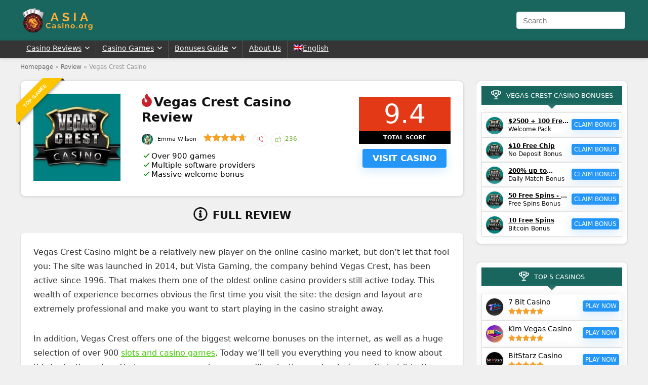

--- FILE ---
content_type: text/html; charset=UTF-8
request_url: https://asia-casino.org/review/vegas-crest-casino/
body_size: 25301
content:
<!DOCTYPE html>
<!--[if IE 8]>    <html class="ie8" lang="en-US" prefix="og: https://ogp.me/ns#"> <![endif]-->
<!--[if IE 9]>    <html class="ie9" lang="en-US" prefix="og: https://ogp.me/ns#"> <![endif]-->
<!--[if (gt IE 9)|!(IE)] lang="en-US" prefix="og: https://ogp.me/ns#"><![endif]-->
<html lang="en-US" prefix="og: https://ogp.me/ns#">
<head>
<meta charset="utf-8" />
<meta name=viewport content="width=device-width, initial-scale=1.0" />
<!-- feeds & pingback -->
<link rel="profile" href="http://gmpg.org/xfn/11" />

<!--[if lt IE 9]><script src="https://asia-casino.org/wp-content/themes/rehub-theme/js/html5shiv.js"></script><![endif]-->	
<link rel="alternate" hreflang="en" href="https://asia-casino.org/review/vegas-crest-casino/" />
<link rel="alternate" hreflang="x-default" href="https://asia-casino.org/review/vegas-crest-casino/" />

<!-- Search Engine Optimization by Rank Math PRO - https://rankmath.com/ -->
<title>Vegas Crest Casino Review | $2,500 Bonus + 100 Free Spins</title><link rel='preload' href='/wp-content/themes/rehub-blankchild/style.css' as='style' onload="this.rel='stylesheet';this.removeAttribute('onload');"><link rel='preload' href='/wp-includes/css/dist/block-library/style.min.css' as='style' onload="this.rel='stylesheet';this.removeAttribute('onload');"><link rel='preload' href='/wp-content/themes/rehub-blankchild/extracted.css' as='style' onload="this.rel='stylesheet';this.removeAttribute('onload');"><link rel='preload' href='/wp-content/themes/rehub-theme/css/responsive.css' as='style' onload="this.rel='stylesheet';this.removeAttribute('onload');"><link rel='preload' href='/wp-content/themes/rehub-theme/style.css' as='style' onload="this.rel='stylesheet';this.removeAttribute('onload');"><link rel='preload' href='/wp-content/plugins/perfmatters/js/lazyload.min.js' as='script'><link rel='preload' href='/wp-content/themes/rehub-blankchild/fonts/fonts-style.css' as='style' onload="this.rel='stylesheet';this.removeAttribute('onload');"><link rel='preload' href='https://ajax.googleapis.com/ajax/libs/jquery/3.5.1/jquery.min.js' as='script'>
<meta name="description" content="Vegas Crest Casino has everything a true casino fan could ask for: an incredible range of games, a huge welcome bonus + a x10 free spins no deposit bonus!"/>
<meta name="robots" content="follow, index, max-snippet:-1, max-video-preview:-1, max-image-preview:large"/>
<link rel="canonical" href="https://asia-casino.org/review/vegas-crest-casino/" />
<meta property="og:locale" content="en_US" />
<meta property="og:type" content="article" />
<meta property="og:title" content="Vegas Crest Casino Review | $2,500 Bonus + 100 Free Spins" />
<meta property="og:description" content="Vegas Crest Casino has everything a true casino fan could ask for: an incredible range of games, a huge welcome bonus + a x10 free spins no deposit bonus!" />
<meta property="og:url" content="https://asia-casino.org/review/vegas-crest-casino/" />
<meta property="og:site_name" content="Asia Casino" />
<meta property="article:section" content="Review" />
<meta property="og:updated_time" content="2020-05-22T17:52:50+00:00" />
<meta property="og:image" content="https://asia-casino.org/wp-content/uploads/2019/04/VegasCrest-Casino-Review_250x250.jpg" />
<meta property="og:image:secure_url" content="https://asia-casino.org/wp-content/uploads/2019/04/VegasCrest-Casino-Review_250x250.jpg" />
<meta property="og:image:width" content="250" />
<meta property="og:image:height" content="250" />
<meta property="og:image:alt" content="Vegas Crest Casino" />
<meta property="og:image:type" content="image/jpeg" />
<meta name="twitter:card" content="summary_large_image" />
<meta name="twitter:title" content="Vegas Crest Casino Review | $2,500 Bonus + 100 Free Spins" />
<meta name="twitter:description" content="Vegas Crest Casino has everything a true casino fan could ask for: an incredible range of games, a huge welcome bonus + a x10 free spins no deposit bonus!" />
<meta name="twitter:image" content="https://asia-casino.org/wp-content/uploads/2019/04/VegasCrest-Casino-Review_250x250.jpg" />
<meta name="twitter:label1" content="Written by" />
<meta name="twitter:data1" content="Emma Wilson" />
<meta name="twitter:label2" content="Time to read" />
<meta name="twitter:data2" content="5 minutes" />
<!-- /Rank Math WordPress SEO plugin -->

<script type="application/ld+json">{"@context":"http:\/\/schema.org\/","@type":"Review","name":"Vegas Crest Casino Review","datePublished":"2019-04-29 18:40:11","dateModified":"2020-05-22 17:52:50","thumbnailUrl":"https:\/\/asia-casino.org\/wp-content\/uploads\/2019\/04\/VegasCrest-Casino-Review_250x250-788x788.jpg","reviewBody":"","reviewRating":{"@type":"Rating","worstRating":"0","bestRating":"10","ratingValue":9.4},"author":{"@type":"Person","name":"Emma Wilson","url":"https:\/\/asia-casino.org\/author\/emma\/"},"itemReviewed":{"@type":"Organization","name":"Vegas Crest Casino","logo":"https:\/\/asia-casino.org\/wp-content\/uploads\/2019\/04\/VegasCrest-Casino-Review_250x250.jpg"},"offers":{"@type":"offer","name":"Vegas Crest Casino","description":"$2500 + 100 Free Spins","url":"https:\/\/asia-casino.org\/go\/vegas-crest-welcome-pack\/"}}</script><link rel='stylesheet' id='wp-block-library-css' href='https://asia-casino.org/wp-includes/css/dist/block-library/style.min.css?ver=6.6.4' type='text/css' media='all' />
<style id='rank-math-toc-block-style-inline-css' type='text/css'>
.wp-block-rank-math-toc-block nav ol{counter-reset:item}.wp-block-rank-math-toc-block nav ol li{display:block}.wp-block-rank-math-toc-block nav ol li:before{content:counters(item, ".") ". ";counter-increment:item}

</style>
<style id='global-styles-inline-css' type='text/css'>
:root{--wp--preset--aspect-ratio--square: 1;--wp--preset--aspect-ratio--4-3: 4/3;--wp--preset--aspect-ratio--3-4: 3/4;--wp--preset--aspect-ratio--3-2: 3/2;--wp--preset--aspect-ratio--2-3: 2/3;--wp--preset--aspect-ratio--16-9: 16/9;--wp--preset--aspect-ratio--9-16: 9/16;--wp--preset--color--black: #000000;--wp--preset--color--cyan-bluish-gray: #abb8c3;--wp--preset--color--white: #ffffff;--wp--preset--color--pale-pink: #f78da7;--wp--preset--color--vivid-red: #cf2e2e;--wp--preset--color--luminous-vivid-orange: #ff6900;--wp--preset--color--luminous-vivid-amber: #fcb900;--wp--preset--color--light-green-cyan: #7bdcb5;--wp--preset--color--vivid-green-cyan: #00d084;--wp--preset--color--pale-cyan-blue: #8ed1fc;--wp--preset--color--vivid-cyan-blue: #0693e3;--wp--preset--color--vivid-purple: #9b51e0;--wp--preset--color--main: var(--rehub-main-color);--wp--preset--color--secondary: var(--rehub-sec-color);--wp--preset--color--buttonmain: var(--rehub-main-btn-bg);--wp--preset--color--cyan-grey: #abb8c3;--wp--preset--color--orange-light: #fcb900;--wp--preset--color--red: #cf2e2e;--wp--preset--color--red-bright: #f04057;--wp--preset--color--vivid-green: #00d084;--wp--preset--color--orange: #ff6900;--wp--preset--color--blue: #0693e3;--wp--preset--gradient--vivid-cyan-blue-to-vivid-purple: linear-gradient(135deg,rgba(6,147,227,1) 0%,rgb(155,81,224) 100%);--wp--preset--gradient--light-green-cyan-to-vivid-green-cyan: linear-gradient(135deg,rgb(122,220,180) 0%,rgb(0,208,130) 100%);--wp--preset--gradient--luminous-vivid-amber-to-luminous-vivid-orange: linear-gradient(135deg,rgba(252,185,0,1) 0%,rgba(255,105,0,1) 100%);--wp--preset--gradient--luminous-vivid-orange-to-vivid-red: linear-gradient(135deg,rgba(255,105,0,1) 0%,rgb(207,46,46) 100%);--wp--preset--gradient--very-light-gray-to-cyan-bluish-gray: linear-gradient(135deg,rgb(238,238,238) 0%,rgb(169,184,195) 100%);--wp--preset--gradient--cool-to-warm-spectrum: linear-gradient(135deg,rgb(74,234,220) 0%,rgb(151,120,209) 20%,rgb(207,42,186) 40%,rgb(238,44,130) 60%,rgb(251,105,98) 80%,rgb(254,248,76) 100%);--wp--preset--gradient--blush-light-purple: linear-gradient(135deg,rgb(255,206,236) 0%,rgb(152,150,240) 100%);--wp--preset--gradient--blush-bordeaux: linear-gradient(135deg,rgb(254,205,165) 0%,rgb(254,45,45) 50%,rgb(107,0,62) 100%);--wp--preset--gradient--luminous-dusk: linear-gradient(135deg,rgb(255,203,112) 0%,rgb(199,81,192) 50%,rgb(65,88,208) 100%);--wp--preset--gradient--pale-ocean: linear-gradient(135deg,rgb(255,245,203) 0%,rgb(182,227,212) 50%,rgb(51,167,181) 100%);--wp--preset--gradient--electric-grass: linear-gradient(135deg,rgb(202,248,128) 0%,rgb(113,206,126) 100%);--wp--preset--gradient--midnight: linear-gradient(135deg,rgb(2,3,129) 0%,rgb(40,116,252) 100%);--wp--preset--font-size--small: 13px;--wp--preset--font-size--medium: 20px;--wp--preset--font-size--large: 36px;--wp--preset--font-size--x-large: 42px;--wp--preset--font-family--system-font: -apple-system,BlinkMacSystemFont,"Segoe UI",Roboto,Oxygen-Sans,Ubuntu,Cantarell,"Helvetica Neue",sans-serif;--wp--preset--font-family--rh-nav-font: var(--rehub-nav-font,-apple-system,BlinkMacSystemFont,"Segoe UI",Roboto,Oxygen-Sans,Ubuntu,Cantarell,"Helvetica Neue",sans-serif);--wp--preset--font-family--rh-head-font: var(--rehub-head-font,-apple-system,BlinkMacSystemFont,"Segoe UI",Roboto,Oxygen-Sans,Ubuntu,Cantarell,"Helvetica Neue",sans-serif);--wp--preset--font-family--rh-btn-font: var(--rehub-btn-font,-apple-system,BlinkMacSystemFont,"Segoe UI",Roboto,Oxygen-Sans,Ubuntu,Cantarell,"Helvetica Neue",sans-serif);--wp--preset--font-family--rh-body-font: var(--rehub-body-font,-apple-system,BlinkMacSystemFont,"Segoe UI",Roboto,Oxygen-Sans,Ubuntu,Cantarell,"Helvetica Neue",sans-serif);--wp--preset--spacing--20: 0.44rem;--wp--preset--spacing--30: 0.67rem;--wp--preset--spacing--40: 1rem;--wp--preset--spacing--50: 1.5rem;--wp--preset--spacing--60: 2.25rem;--wp--preset--spacing--70: 3.38rem;--wp--preset--spacing--80: 5.06rem;--wp--preset--shadow--natural: 6px 6px 9px rgba(0, 0, 0, 0.2);--wp--preset--shadow--deep: 12px 12px 50px rgba(0, 0, 0, 0.4);--wp--preset--shadow--sharp: 6px 6px 0px rgba(0, 0, 0, 0.2);--wp--preset--shadow--outlined: 6px 6px 0px -3px rgba(255, 255, 255, 1), 6px 6px rgba(0, 0, 0, 1);--wp--preset--shadow--crisp: 6px 6px 0px rgba(0, 0, 0, 1);}:root { --wp--style--global--content-size: 760px;--wp--style--global--wide-size: 900px; }:where(body) { margin: 0; }.wp-site-blocks > .alignleft { float: left; margin-right: 2em; }.wp-site-blocks > .alignright { float: right; margin-left: 2em; }.wp-site-blocks > .aligncenter { justify-content: center; margin-left: auto; margin-right: auto; }:where(.is-layout-flex){gap: 0.5em;}:where(.is-layout-grid){gap: 0.5em;}.is-layout-flow > .alignleft{float: left;margin-inline-start: 0;margin-inline-end: 2em;}.is-layout-flow > .alignright{float: right;margin-inline-start: 2em;margin-inline-end: 0;}.is-layout-flow > .aligncenter{margin-left: auto !important;margin-right: auto !important;}.is-layout-constrained > .alignleft{float: left;margin-inline-start: 0;margin-inline-end: 2em;}.is-layout-constrained > .alignright{float: right;margin-inline-start: 2em;margin-inline-end: 0;}.is-layout-constrained > .aligncenter{margin-left: auto !important;margin-right: auto !important;}.is-layout-constrained > :where(:not(.alignleft):not(.alignright):not(.alignfull)){max-width: var(--wp--style--global--content-size);margin-left: auto !important;margin-right: auto !important;}.is-layout-constrained > .alignwide{max-width: var(--wp--style--global--wide-size);}body .is-layout-flex{display: flex;}.is-layout-flex{flex-wrap: wrap;align-items: center;}.is-layout-flex > :is(*, div){margin: 0;}body .is-layout-grid{display: grid;}.is-layout-grid > :is(*, div){margin: 0;}body{padding-top: 0px;padding-right: 0px;padding-bottom: 0px;padding-left: 0px;}a:where(:not(.wp-element-button)){text-decoration: none;}h1{font-size: 29px;line-height: 34px;margin-top: 10px;margin-bottom: 31px;}h2{font-size: 25px;line-height: 31px;margin-top: 10px;margin-bottom: 31px;}h3{font-size: 20px;line-height: 28px;margin-top: 10px;margin-bottom: 25px;}h4{font-size: 18px;line-height: 24px;margin-top: 10px;margin-bottom: 18px;}h5{font-size: 16px;line-height: 20px;margin-top: 10px;margin-bottom: 15px;}h6{font-size: 14px;line-height: 20px;margin-top: 0px;margin-bottom: 10px;}:root :where(.wp-element-button, .wp-block-button__link){background-color: #32373c;border-width: 0;color: #fff;font-family: inherit;font-size: inherit;line-height: inherit;padding: calc(0.667em + 2px) calc(1.333em + 2px);text-decoration: none;}.has-black-color{color: var(--wp--preset--color--black) !important;}.has-cyan-bluish-gray-color{color: var(--wp--preset--color--cyan-bluish-gray) !important;}.has-white-color{color: var(--wp--preset--color--white) !important;}.has-pale-pink-color{color: var(--wp--preset--color--pale-pink) !important;}.has-vivid-red-color{color: var(--wp--preset--color--vivid-red) !important;}.has-luminous-vivid-orange-color{color: var(--wp--preset--color--luminous-vivid-orange) !important;}.has-luminous-vivid-amber-color{color: var(--wp--preset--color--luminous-vivid-amber) !important;}.has-light-green-cyan-color{color: var(--wp--preset--color--light-green-cyan) !important;}.has-vivid-green-cyan-color{color: var(--wp--preset--color--vivid-green-cyan) !important;}.has-pale-cyan-blue-color{color: var(--wp--preset--color--pale-cyan-blue) !important;}.has-vivid-cyan-blue-color{color: var(--wp--preset--color--vivid-cyan-blue) !important;}.has-vivid-purple-color{color: var(--wp--preset--color--vivid-purple) !important;}.has-main-color{color: var(--wp--preset--color--main) !important;}.has-secondary-color{color: var(--wp--preset--color--secondary) !important;}.has-buttonmain-color{color: var(--wp--preset--color--buttonmain) !important;}.has-cyan-grey-color{color: var(--wp--preset--color--cyan-grey) !important;}.has-orange-light-color{color: var(--wp--preset--color--orange-light) !important;}.has-red-color{color: var(--wp--preset--color--red) !important;}.has-red-bright-color{color: var(--wp--preset--color--red-bright) !important;}.has-vivid-green-color{color: var(--wp--preset--color--vivid-green) !important;}.has-orange-color{color: var(--wp--preset--color--orange) !important;}.has-blue-color{color: var(--wp--preset--color--blue) !important;}.has-black-background-color{background-color: var(--wp--preset--color--black) !important;}.has-cyan-bluish-gray-background-color{background-color: var(--wp--preset--color--cyan-bluish-gray) !important;}.has-white-background-color{background-color: var(--wp--preset--color--white) !important;}.has-pale-pink-background-color{background-color: var(--wp--preset--color--pale-pink) !important;}.has-vivid-red-background-color{background-color: var(--wp--preset--color--vivid-red) !important;}.has-luminous-vivid-orange-background-color{background-color: var(--wp--preset--color--luminous-vivid-orange) !important;}.has-luminous-vivid-amber-background-color{background-color: var(--wp--preset--color--luminous-vivid-amber) !important;}.has-light-green-cyan-background-color{background-color: var(--wp--preset--color--light-green-cyan) !important;}.has-vivid-green-cyan-background-color{background-color: var(--wp--preset--color--vivid-green-cyan) !important;}.has-pale-cyan-blue-background-color{background-color: var(--wp--preset--color--pale-cyan-blue) !important;}.has-vivid-cyan-blue-background-color{background-color: var(--wp--preset--color--vivid-cyan-blue) !important;}.has-vivid-purple-background-color{background-color: var(--wp--preset--color--vivid-purple) !important;}.has-main-background-color{background-color: var(--wp--preset--color--main) !important;}.has-secondary-background-color{background-color: var(--wp--preset--color--secondary) !important;}.has-buttonmain-background-color{background-color: var(--wp--preset--color--buttonmain) !important;}.has-cyan-grey-background-color{background-color: var(--wp--preset--color--cyan-grey) !important;}.has-orange-light-background-color{background-color: var(--wp--preset--color--orange-light) !important;}.has-red-background-color{background-color: var(--wp--preset--color--red) !important;}.has-red-bright-background-color{background-color: var(--wp--preset--color--red-bright) !important;}.has-vivid-green-background-color{background-color: var(--wp--preset--color--vivid-green) !important;}.has-orange-background-color{background-color: var(--wp--preset--color--orange) !important;}.has-blue-background-color{background-color: var(--wp--preset--color--blue) !important;}.has-black-border-color{border-color: var(--wp--preset--color--black) !important;}.has-cyan-bluish-gray-border-color{border-color: var(--wp--preset--color--cyan-bluish-gray) !important;}.has-white-border-color{border-color: var(--wp--preset--color--white) !important;}.has-pale-pink-border-color{border-color: var(--wp--preset--color--pale-pink) !important;}.has-vivid-red-border-color{border-color: var(--wp--preset--color--vivid-red) !important;}.has-luminous-vivid-orange-border-color{border-color: var(--wp--preset--color--luminous-vivid-orange) !important;}.has-luminous-vivid-amber-border-color{border-color: var(--wp--preset--color--luminous-vivid-amber) !important;}.has-light-green-cyan-border-color{border-color: var(--wp--preset--color--light-green-cyan) !important;}.has-vivid-green-cyan-border-color{border-color: var(--wp--preset--color--vivid-green-cyan) !important;}.has-pale-cyan-blue-border-color{border-color: var(--wp--preset--color--pale-cyan-blue) !important;}.has-vivid-cyan-blue-border-color{border-color: var(--wp--preset--color--vivid-cyan-blue) !important;}.has-vivid-purple-border-color{border-color: var(--wp--preset--color--vivid-purple) !important;}.has-main-border-color{border-color: var(--wp--preset--color--main) !important;}.has-secondary-border-color{border-color: var(--wp--preset--color--secondary) !important;}.has-buttonmain-border-color{border-color: var(--wp--preset--color--buttonmain) !important;}.has-cyan-grey-border-color{border-color: var(--wp--preset--color--cyan-grey) !important;}.has-orange-light-border-color{border-color: var(--wp--preset--color--orange-light) !important;}.has-red-border-color{border-color: var(--wp--preset--color--red) !important;}.has-red-bright-border-color{border-color: var(--wp--preset--color--red-bright) !important;}.has-vivid-green-border-color{border-color: var(--wp--preset--color--vivid-green) !important;}.has-orange-border-color{border-color: var(--wp--preset--color--orange) !important;}.has-blue-border-color{border-color: var(--wp--preset--color--blue) !important;}.has-vivid-cyan-blue-to-vivid-purple-gradient-background{background: var(--wp--preset--gradient--vivid-cyan-blue-to-vivid-purple) !important;}.has-light-green-cyan-to-vivid-green-cyan-gradient-background{background: var(--wp--preset--gradient--light-green-cyan-to-vivid-green-cyan) !important;}.has-luminous-vivid-amber-to-luminous-vivid-orange-gradient-background{background: var(--wp--preset--gradient--luminous-vivid-amber-to-luminous-vivid-orange) !important;}.has-luminous-vivid-orange-to-vivid-red-gradient-background{background: var(--wp--preset--gradient--luminous-vivid-orange-to-vivid-red) !important;}.has-very-light-gray-to-cyan-bluish-gray-gradient-background{background: var(--wp--preset--gradient--very-light-gray-to-cyan-bluish-gray) !important;}.has-cool-to-warm-spectrum-gradient-background{background: var(--wp--preset--gradient--cool-to-warm-spectrum) !important;}.has-blush-light-purple-gradient-background{background: var(--wp--preset--gradient--blush-light-purple) !important;}.has-blush-bordeaux-gradient-background{background: var(--wp--preset--gradient--blush-bordeaux) !important;}.has-luminous-dusk-gradient-background{background: var(--wp--preset--gradient--luminous-dusk) !important;}.has-pale-ocean-gradient-background{background: var(--wp--preset--gradient--pale-ocean) !important;}.has-electric-grass-gradient-background{background: var(--wp--preset--gradient--electric-grass) !important;}.has-midnight-gradient-background{background: var(--wp--preset--gradient--midnight) !important;}.has-small-font-size{font-size: var(--wp--preset--font-size--small) !important;}.has-medium-font-size{font-size: var(--wp--preset--font-size--medium) !important;}.has-large-font-size{font-size: var(--wp--preset--font-size--large) !important;}.has-x-large-font-size{font-size: var(--wp--preset--font-size--x-large) !important;}.has-system-font-font-family{font-family: var(--wp--preset--font-family--system-font) !important;}.has-rh-nav-font-font-family{font-family: var(--wp--preset--font-family--rh-nav-font) !important;}.has-rh-head-font-font-family{font-family: var(--wp--preset--font-family--rh-head-font) !important;}.has-rh-btn-font-font-family{font-family: var(--wp--preset--font-family--rh-btn-font) !important;}.has-rh-body-font-font-family{font-family: var(--wp--preset--font-family--rh-body-font) !important;}
:where(.wp-block-post-template.is-layout-flex){gap: 1.25em;}:where(.wp-block-post-template.is-layout-grid){gap: 1.25em;}
:where(.wp-block-columns.is-layout-flex){gap: 2em;}:where(.wp-block-columns.is-layout-grid){gap: 2em;}
:root :where(.wp-block-pullquote){font-size: 1.5em;line-height: 1.6;}
:root :where(.wp-block-post-title){margin-top: 4px;margin-right: 0;margin-bottom: 15px;margin-left: 0;}
:root :where(.wp-block-image){margin-top: 0px;margin-bottom: 31px;}
:root :where(.wp-block-media-text){margin-top: 0px;margin-bottom: 31px;}
:root :where(.wp-block-post-content){font-size: 16px;line-height: 28px;}
</style>
<link rel='stylesheet' id='wpml-blocks-css' href='https://asia-casino.org/wp-content/plugins/sitepress-multilingual-cms/dist/css/blocks/styles.css?ver=4.6.0' type='text/css' media='all' />
<link rel='stylesheet' id='wpml-legacy-horizontal-list-0-css' href='//asia-casino.org/wp-content/plugins/sitepress-multilingual-cms/templates/language-switchers/legacy-list-horizontal/style.min.css?ver=1' type='text/css' media='all' />
<link rel='stylesheet' id='wpml-menu-item-0-css' href='//asia-casino.org/wp-content/plugins/sitepress-multilingual-cms/templates/language-switchers/menu-item/style.min.css?ver=1' type='text/css' media='all' />
<link rel='stylesheet' id='parent-style-css' href='https://asia-casino.org/wp-content/themes/rehub-theme/style.css?ver=6.6.4' type='text/css' media='all' />
<link rel='stylesheet' id='rhstyle-css' href='https://asia-casino.org/wp-content/themes/rehub-blankchild/style.css?ver=19.7.1' type='text/css' media='all' />
<link rel='stylesheet' id='rhajaxsearch-css' href='https://asia-casino.org/wp-content/themes/rehub-theme/css/ajaxsearch.css?ver=19.7.1' type='text/css' media='all' />
<link rel='stylesheet' id='rhelementor-css' href='https://asia-casino.org/wp-content/themes/rehub-theme/css/elementor.css?ver=1.0' type='text/css' media='all' />
<link rel='stylesheet' id='rhsingle-css' href='https://asia-casino.org/wp-content/themes/rehub-theme/css/single.css?ver=1.1' type='text/css' media='all' />
<link rel='stylesheet' id='SFicons-css' href='https://asia-casino.org/wp-content/themes/rehub-blankchild/fonts/fonts-style.css?ver=6.6.4' type='text/css' media='all' />
<meta name="generator" content="WPML ver:4.6.0 stt:1,52;" />
<link rel="preload" href="https://asia-casino.org/wp-content/themes/rehub-theme/fonts/rhicons.woff2?3oibrk" as="font" type="font/woff2" crossorigin="crossorigin"><style type="text/css"> .rate-line .filled,.rate_bar_wrap .review-top .overall-score,.rate-bar-bar,.top_rating_item .score.square_score,.radial-progress .circle .mask .fill{background-color:#006a5f;}.meter-wrapper .meter,.rate_bar_wrap_two_reviews .score_val{border-color:#006a5f;}.main-nav{box-shadow:0 1px 8px rgba(0,0,0,0.1),0 0 0 1px rgba(0,0,0,0.03) !important;}nav.top_menu > ul > li > a{padding:6px 12px 10px 12px;font-size:14px}nav.top_menu > ul > li > a{font-weight:normal;}#main_header,.is-sticky .logo_section_wrap,.sticky-active.logo_section_wrap{background-color:#18665e !important}.main-nav.white_style{border-top:none}nav.top_menu > ul:not(.off-canvas) > li > a:after{top:auto;bottom:0}.header-top{border:none;} .widget .title:after{border-bottom:2px solid #43c801;}.rehub-main-color-border,nav.top_menu > ul > li.vertical-menu.border-main-color .sub-menu,.rh-main-bg-hover:hover,.wp-block-quote,ul.def_btn_link_tabs li.active a,.wp-block-pullquote{border-color:#43c801;}.wpsm_promobox.rehub_promobox{border-left-color:#43c801!important;}.color_link{color:#43c801 !important;}.featured_slider:hover .score,.top_chart_controls .controls:hover,article.post .wpsm_toplist_heading:before{border-color:#43c801;}.btn_more:hover,.tw-pagination .current{border:1px solid #43c801;color:#fff}.rehub_woo_review .rehub_woo_tabs_menu li.current{border-top:3px solid #43c801;}.gallery-pics .gp-overlay{box-shadow:0 0 0 4px #43c801 inset;}.post .rehub_woo_tabs_menu li.current,.woocommerce div.product .woocommerce-tabs ul.tabs li.active{border-top:2px solid #43c801;}.rething_item a.cat{border-bottom-color:#43c801}nav.top_menu ul li ul.sub-menu{border-bottom:2px solid #43c801;}.widget.deal_daywoo,.elementor-widget-wpsm_woofeatured .deal_daywoo{border:3px solid #43c801;padding:20px;background:#fff;}.deal_daywoo .wpsm-bar-bar{background-color:#43c801 !important} #buddypress div.item-list-tabs ul li.selected a span,#buddypress div.item-list-tabs ul li.current a span,#buddypress div.item-list-tabs ul li a span,.user-profile-div .user-menu-tab > li.active > a,.user-profile-div .user-menu-tab > li.active > a:focus,.user-profile-div .user-menu-tab > li.active > a:hover,.news_in_thumb:hover a.rh-label-string,.news_out_thumb:hover a.rh-label-string,.col-feat-grid:hover a.rh-label-string,.carousel-style-deal .re_carousel .controls,.re_carousel .controls:hover,.openedprevnext .postNavigation .postnavprev,.postNavigation .postnavprev:hover,.top_chart_pagination a.selected,.flex-control-paging li a.flex-active,.flex-control-paging li a:hover,.btn_more:hover,body .tabs-menu li:hover,body .tabs-menu li.current,.featured_slider:hover .score,#bbp_user_edit_submit,.bbp-topic-pagination a,.bbp-topic-pagination a,.custom-checkbox label.checked:after,.slider_post .caption,ul.postpagination li.active a,ul.postpagination li:hover a,ul.postpagination li a:focus,.top_theme h5 strong,.re_carousel .text:after,#topcontrol:hover,.main_slider .flex-overlay:hover a.read-more,.rehub_chimp #mc_embed_signup input#mc-embedded-subscribe,#rank_1.rank_count,#toplistmenu > ul li:before,.rehub_chimp:before,.wpsm-members > strong:first-child,.r_catbox_btn,.wpcf7 .wpcf7-submit,.wpsm_pretty_hover li:hover,.wpsm_pretty_hover li.current,.rehub-main-color-bg,.togglegreedybtn:after,.rh-bg-hover-color:hover a.rh-label-string,.rh-main-bg-hover:hover,.rh_wrapper_video_playlist .rh_video_currently_playing,.rh_wrapper_video_playlist .rh_video_currently_playing.rh_click_video:hover,.rtmedia-list-item .rtmedia-album-media-count,.tw-pagination .current,.dokan-dashboard .dokan-dash-sidebar ul.dokan-dashboard-menu li.active,.dokan-dashboard .dokan-dash-sidebar ul.dokan-dashboard-menu li:hover,.dokan-dashboard .dokan-dash-sidebar ul.dokan-dashboard-menu li.dokan-common-links a:hover,#ywqa-submit-question,.woocommerce .widget_price_filter .ui-slider .ui-slider-range,.rh-hov-bor-line > a:after,nav.top_menu > ul:not(.off-canvas) > li > a:after,.rh-border-line:after,.wpsm-table.wpsm-table-main-color table tr th,.rh-hov-bg-main-slide:before,.rh-hov-bg-main-slidecol .col_item:before,.mvx-tablink.active::before{background:#43c801;}@media (max-width:767px){.postNavigation .postnavprev{background:#43c801;}}.rh-main-bg-hover:hover,.rh-main-bg-hover:hover .whitehovered,.user-profile-div .user-menu-tab > li.active > a{color:#fff !important} a,.carousel-style-deal .deal-item .priced_block .price_count ins,nav.top_menu ul li.menu-item-has-children ul li.menu-item-has-children > a:before,.top_chart_controls .controls:hover,.flexslider .fa-pulse,.footer-bottom .widget .f_menu li a:hover,.comment_form h3 a,.bbp-body li.bbp-forum-info > a:hover,.bbp-body li.bbp-topic-title > a:hover,#subscription-toggle a:before,#favorite-toggle a:before,.aff_offer_links .aff_name a,.rh-deal-price,.commentlist .comment-content small a,.related_articles .title_cat_related a,article em.emph,.campare_table table.one td strong.red,.sidebar .tabs-item .detail p a,.footer-bottom .widget .title span,footer p a,.welcome-frase strong,article.post .wpsm_toplist_heading:before,.post a.color_link,.categoriesbox:hover h3 a:after,.bbp-body li.bbp-forum-info > a,.bbp-body li.bbp-topic-title > a,.widget .title i,.woocommerce-MyAccount-navigation ul li.is-active a,.category-vendormenu li.current a,.deal_daywoo .title,.rehub-main-color,.wpsm_pretty_colored ul li.current a,.wpsm_pretty_colored ul li.current,.rh-heading-hover-color:hover h2 a,.rh-heading-hover-color:hover h3 a,.rh-heading-hover-color:hover h4 a,.rh-heading-hover-color:hover h5 a,.rh-heading-hover-color:hover h3,.rh-heading-hover-color:hover h2,.rh-heading-hover-color:hover h4,.rh-heading-hover-color:hover h5,.rh-heading-hover-color:hover .rh-heading-hover-item a,.rh-heading-icon:before,.widget_layered_nav ul li.chosen a:before,.wp-block-quote.is-style-large p,ul.page-numbers li span.current,ul.page-numbers li a:hover,ul.page-numbers li.active a,.page-link > span:not(.page-link-title),blockquote:not(.wp-block-quote) p,span.re_filtersort_btn:hover,span.active.re_filtersort_btn,.deal_daywoo .price,div.sortingloading:after{color:#43c801;} .page-link > span:not(.page-link-title),.widget.widget_affegg_widget .title,.widget.top_offers .title,.widget.cegg_widget_products .title,header .header_first_style .search form.search-form [type="submit"],header .header_eight_style .search form.search-form [type="submit"],.filter_home_pick span.active,.filter_home_pick span:hover,.filter_product_pick span.active,.filter_product_pick span:hover,.rh_tab_links a.active,.rh_tab_links a:hover,.wcv-navigation ul.menu li.active,.wcv-navigation ul.menu li:hover a,form.search-form [type="submit"],.rehub-sec-color-bg,input#ywqa-submit-question,input#ywqa-send-answer,.woocommerce button.button.alt,.tabsajax span.active.re_filtersort_btn,.wpsm-table.wpsm-table-sec-color table tr th,.rh-slider-arrow,.rh-hov-bg-sec-slide:before,.rh-hov-bg-sec-slidecol .col_item:before{background:#18665e !important;color:#fff !important;outline:0}.widget.widget_affegg_widget .title:after,.widget.top_offers .title:after,.widget.cegg_widget_products .title:after{border-top-color:#18665e !important;}.page-link > span:not(.page-link-title){border:1px solid #18665e;}.page-link > span:not(.page-link-title),.header_first_style .search form.search-form [type="submit"] i{color:#fff !important;}.rh_tab_links a.active,.rh_tab_links a:hover,.rehub-sec-color-border,nav.top_menu > ul > li.vertical-menu.border-sec-color > .sub-menu,body .rh-slider-thumbs-item--active{border-color:#18665e}.rh_wrapper_video_playlist .rh_video_currently_playing,.rh_wrapper_video_playlist .rh_video_currently_playing.rh_click_video:hover{background-color:#18665e;box-shadow:1200px 0 0 #18665e inset;}.rehub-sec-color{color:#18665e} form.search-form input[type="text"]{border-radius:4px}.news .priced_block .price_count,.blog_string .priced_block .price_count,.main_slider .price_count{margin-right:5px}.right_aff .priced_block .btn_offer_block,.right_aff .priced_block .price_count{border-radius:0 !important}form.search-form.product-search-form input[type="text"]{border-radius:4px 0 0 4px;}form.search-form [type="submit"]{border-radius:0 4px 4px 0;}.rtl form.search-form.product-search-form input[type="text"]{border-radius:0 4px 4px 0;}.rtl form.search-form [type="submit"]{border-radius:4px 0 0 4px;}.price_count,.rehub_offer_coupon,#buddypress .dir-search input[type=text],.gmw-form-wrapper input[type=text],.gmw-form-wrapper select,#buddypress a.button,.btn_more,#main_header .wpsm-button,#rh-header-cover-image .wpsm-button,#wcvendor_image_bg .wpsm-button,input[type="text"],textarea,input[type="tel"],input[type="password"],input[type="email"],input[type="url"],input[type="number"],.def_btn,input[type="submit"],input[type="button"],input[type="reset"],.rh_offer_list .offer_thumb .deal_img_wrap,.grid_onsale,.rehub-main-smooth,.re_filter_instore span.re_filtersort_btn:hover,.re_filter_instore span.active.re_filtersort_btn,#buddypress .standard-form input[type=text],#buddypress .standard-form textarea,.blacklabelprice{border-radius:4px}.news-community,.woocommerce .products.grid_woo .product,.rehub_chimp #mc_embed_signup input.email,#mc_embed_signup input#mc-embedded-subscribe,.rh_offer_list,.woo-tax-logo,#buddypress div.item-list-tabs ul li a,#buddypress form#whats-new-form,#buddypress div#invite-list,#buddypress #send-reply div.message-box,.rehub-sec-smooth,.rate-bar-bar,.rate-bar,#wcfm-main-contentainer #wcfm-content,.wcfm_welcomebox_header{border-radius:5px}#rhSplashSearch form.search-form input[type="text"],#rhSplashSearch form.search-form [type="submit"]{border-radius:0 !important} .woocommerce .woo-button-area .masked_coupon,.woocommerce a.woo_loop_btn,.woocommerce .button.checkout,.woocommerce input.button.alt,.woocommerce a.add_to_cart_button:not(.flat-woo-btn),.woocommerce-page a.add_to_cart_button:not(.flat-woo-btn),.woocommerce .single_add_to_cart_button,.woocommerce div.product form.cart .button,.woocommerce .checkout-button.button,.priced_block .btn_offer_block,.priced_block .button,.rh-deal-compact-btn,input.mdf_button,#buddypress input[type="submit"],#buddypress input[type="button"],#buddypress input[type="reset"],#buddypress button.submit,.wpsm-button.rehub_main_btn,.wcv-grid a.button,input.gmw-submit,#ws-plugin--s2member-profile-submit,#rtmedia_create_new_album,input[type="submit"].dokan-btn-theme,a.dokan-btn-theme,.dokan-btn-theme,#wcfm_membership_container a.wcfm_submit_button,.woocommerce button.button,.rehub-main-btn-bg,.woocommerce #payment #place_order,.wc-block-grid__product-add-to-cart.wp-block-button .wp-block-button__link{background:none #2396f7 !important;color:#ffffff !important;fill:#ffffff !important;border:none !important;text-decoration:none !important;outline:0;box-shadow:-1px 6px 19px rgba(35,150,247,0.2) !important;border-radius:4px !important;}.rehub-main-btn-bg > a{color:#ffffff !important;}.woocommerce a.woo_loop_btn:hover,.woocommerce .button.checkout:hover,.woocommerce input.button.alt:hover,.woocommerce a.add_to_cart_button:not(.flat-woo-btn):hover,.woocommerce-page a.add_to_cart_button:not(.flat-woo-btn):hover,.woocommerce a.single_add_to_cart_button:hover,.woocommerce-page a.single_add_to_cart_button:hover,.woocommerce div.product form.cart .button:hover,.woocommerce-page div.product form.cart .button:hover,.woocommerce .checkout-button.button:hover,.priced_block .btn_offer_block:hover,.wpsm-button.rehub_main_btn:hover,#buddypress input[type="submit"]:hover,#buddypress input[type="button"]:hover,#buddypress input[type="reset"]:hover,#buddypress button.submit:hover,.small_post .btn:hover,.ap-pro-form-field-wrapper input[type="submit"]:hover,.wcv-grid a.button:hover,#ws-plugin--s2member-profile-submit:hover,.rething_button .btn_more:hover,#wcfm_membership_container a.wcfm_submit_button:hover,.woocommerce #payment #place_order:hover,.woocommerce button.button:hover,.rehub-main-btn-bg:hover,.rehub-main-btn-bg:hover > a,.wc-block-grid__product-add-to-cart.wp-block-button .wp-block-button__link:hover{background:none #2396f7 !important;color:#ffffff !important;border-color:transparent;box-shadow:-1px 6px 13px rgba(35,150,247,0.4) !important;}.rehub_offer_coupon:hover{border:1px dashed #2396f7;}.rehub_offer_coupon:hover i.far,.rehub_offer_coupon:hover i.fal,.rehub_offer_coupon:hover i.fas{color:#2396f7}.re_thing_btn .rehub_offer_coupon.not_masked_coupon:hover{color:#2396f7 !important}.woocommerce a.woo_loop_btn:active,.woocommerce .button.checkout:active,.woocommerce .button.alt:active,.woocommerce a.add_to_cart_button:not(.flat-woo-btn):active,.woocommerce-page a.add_to_cart_button:not(.flat-woo-btn):active,.woocommerce a.single_add_to_cart_button:active,.woocommerce-page a.single_add_to_cart_button:active,.woocommerce div.product form.cart .button:active,.woocommerce-page div.product form.cart .button:active,.woocommerce .checkout-button.button:active,.wpsm-button.rehub_main_btn:active,#buddypress input[type="submit"]:active,#buddypress input[type="button"]:active,#buddypress input[type="reset"]:active,#buddypress button.submit:active,.ap-pro-form-field-wrapper input[type="submit"]:active,.wcv-grid a.button:active,#ws-plugin--s2member-profile-submit:active,.woocommerce #payment #place_order:active,input[type="submit"].dokan-btn-theme:active,a.dokan-btn-theme:active,.dokan-btn-theme:active,.woocommerce button.button:active,.rehub-main-btn-bg:active,.wc-block-grid__product-add-to-cart.wp-block-button .wp-block-button__link:active{background:none #2396f7 !important;box-shadow:0 1px 0 #999 !important;top:2px;color:#ffffff !important;}.rehub_btn_color,.rehub_chimp_flat #mc_embed_signup input#mc-embedded-subscribe{background-color:#2396f7;border:1px solid #2396f7;color:#ffffff;text-shadow:none}.rehub_btn_color:hover{color:#ffffff;background-color:#2396f7;border:1px solid #2396f7;}.rething_button .btn_more{border:1px solid #2396f7;color:#2396f7;}.rething_button .priced_block.block_btnblock .price_count{color:#2396f7;font-weight:normal;}.widget_merchant_list .buttons_col{background-color:#2396f7 !important;}.widget_merchant_list .buttons_col a{color:#ffffff !important;}.rehub-svg-btn-fill svg{fill:#2396f7;}.rehub-svg-btn-stroke svg{stroke:#2396f7;}@media (max-width:767px){#float-panel-woo-area{border-top:1px solid #2396f7}}:root{--rehub-main-color:#43c801;--rehub-sec-color:#18665e;--rehub-main-btn-bg:#2396f7;--rehub-link-color:#43c801;}body,body.dark_body{background-color:#f0f0f0;background-position:left top;background-repeat:repeat;background-image:none}</style><meta name="generator" content="Elementor 3.23.3; features: additional_custom_breakpoints, e_lazyload; settings: css_print_method-external, google_font-enabled, font_display-auto">
			<style>
				.e-con.e-parent:nth-of-type(n+4):not(.e-lazyloaded):not(.e-no-lazyload),
				.e-con.e-parent:nth-of-type(n+4):not(.e-lazyloaded):not(.e-no-lazyload) * {
					background-image: none !important;
				}
				@media screen and (max-height: 1024px) {
					.e-con.e-parent:nth-of-type(n+3):not(.e-lazyloaded):not(.e-no-lazyload),
					.e-con.e-parent:nth-of-type(n+3):not(.e-lazyloaded):not(.e-no-lazyload) * {
						background-image: none !important;
					}
				}
				@media screen and (max-height: 640px) {
					.e-con.e-parent:nth-of-type(n+2):not(.e-lazyloaded):not(.e-no-lazyload),
					.e-con.e-parent:nth-of-type(n+2):not(.e-lazyloaded):not(.e-no-lazyload) * {
						background-image: none !important;
					}
				}
			</style>
			<link rel="icon" href="https://asia-casino.org/wp-content/uploads/2019/10/cropped-Asia-casino-chip-512X512-32x32.png" sizes="32x32" />
<link rel="icon" href="https://asia-casino.org/wp-content/uploads/2019/10/cropped-Asia-casino-chip-512X512-192x192.png" sizes="192x192" />
<link rel="apple-touch-icon" href="https://asia-casino.org/wp-content/uploads/2019/10/cropped-Asia-casino-chip-512X512-180x180.png" />
<meta name="msapplication-TileImage" content="https://asia-casino.org/wp-content/uploads/2019/10/cropped-Asia-casino-chip-512X512-270x270.png" />
<noscript><style>.perfmatters-lazy[data-src]{display:none !important;}</style></noscript><style>.perfmatters-lazy-youtube{position:relative;width:100%;max-width:100%;height:0;padding-bottom:56.23%;overflow:hidden}.perfmatters-lazy-youtube img{position:absolute;top:0;right:0;bottom:0;left:0;display:block;width:100%;max-width:100%;height:auto;margin:auto;border:none;cursor:pointer;transition:.5s all;-webkit-transition:.5s all;-moz-transition:.5s all}.perfmatters-lazy-youtube img:hover{-webkit-filter:brightness(75%)}.perfmatters-lazy-youtube .play{position:absolute;top:50%;left:50%;right:auto;width:68px;height:48px;margin-left:-34px;margin-top:-24px;background:url(https://asia-casino.org/wp-content/plugins/perfmatters/img/youtube.svg) no-repeat;background-position:center;background-size:cover;pointer-events:none;filter:grayscale(1)}.perfmatters-lazy-youtube:hover .play{filter:grayscale(0)}.perfmatters-lazy-youtube iframe{position:absolute;top:0;left:0;width:100%;height:100%;z-index:99}.wp-has-aspect-ratio .wp-block-embed__wrapper{position:relative;}.wp-has-aspect-ratio .perfmatters-lazy-youtube{position:absolute;top:0;right:0;bottom:0;left:0;width:100%;height:100%;padding-bottom:0}</style>	<!-- Google Tag Manager -->
<script>(function(w,d,s,l,i){w[l]=w[l]||[];w[l].push({'gtm.start':
new Date().getTime(),event:'gtm.js'});var f=d.getElementsByTagName(s)[0],
j=d.createElement(s),dl=l!='dataLayer'?'&l='+l:'';j.async=true;j.src=
'https://www.googletagmanager.com/gtm.js?id='+i+dl;f.parentNode.insertBefore(j,f);
})(window,document,'script','dataLayer','GTM-PJJM648');</script>
<!-- End Google Tag Manager -->
<link rel="preconnect" href="https://www.google.com">
<link rel="preconnect" href="https://www.gstatic.com">

<link rel="preconnect" href="https://mk0gixopaxoyeibfsji7.kinstacdn.com">
<link rel="preconnect" href="https://secure.gravatar.com">
<link rel="preconnect" href="https://www.google-analytics.com">
<link rel="preconnect" href="https://www.googletagmanager.com">

	</head>
<body class="post-template-default single single-post postid-2513 single-format-standard wp-custom-logo wp-embed-responsive lang-en elementor-default elementor-kit-5733">
	<!-- Google Tag Manager (noscript) -->
	<noscript>
		<iframe src="https://www.googletagmanager.com/ns.html?id=GTM-PJJM648" height="0" width="0" style="display:none visibility:hidden">
		</iframe>
	</noscript>
	<!-- End Google Tag Manager (noscript) -->
		<script type="text/javascript">
		function setCookie(cname, cvalue, exdays) {
  			var d = new Date();
  			d.setTime(d.getTime() + (exdays*24*60*60*1000));
  			var expires = "expires="+ d.toUTCString();
  			document.cookie = cname + "=" + cvalue + ";" + expires + ";path=/";
		}
	</script>
	<script type="text/javascript">
		window.onload = function() {
			var language_select = document.getElementsByClassName("wpml-ls-menu-item")[0].getElementsByTagName('a');
			for (var i = 0; i < language_select.length; i++) {
				language_select[i].onclick = function(){
					setCookie('redirect_enable',false,10);
				};
			}
		};
	</script>
		               
<!-- Outer Start -->
<div class="rh-outer-wrap">
    <div id="top_ankor"></div>
    <!-- HEADER -->
    <header id="main_header" class="white_style">
        <div class="header_wrap">
                                    <!-- Logo section -->
<div class="logo_section_wrap hideontablet">
    <div class="rh-container">
        <div class="logo-section rh-flex-center-align tabletblockdisplay header_six_style clearfix">
            <div class="logo">
          		          			<a href="https://asia-casino.org" class="logo_image"><img src="data:image/svg+xml,%3Csvg%20xmlns=&#039;http://www.w3.org/2000/svg&#039;%20width=&#039;0&#039;%20height=&#039;100&#039;%20viewBox=&#039;0%200%200%20100&#039;%3E%3C/svg%3E" alt="Asia Casino" height="100" width class="perfmatters-lazy" data-src="https://asia-casino.org/wp-content/uploads/2019/07/Asia-casino-logo-150X50.png" /><noscript><img src="https://asia-casino.org/wp-content/uploads/2019/07/Asia-casino-logo-150X50.png" alt="Asia Casino" height="100" width="" /></noscript></a>
          		       
            </div>                       
                        <div class="rh-flex-center-align rh-flex-right-align">
                            <div class="position-relative head_search hideontablet mr5 ml5 litesearchstyle"><form  role="search" method="get" class="search-form" action="https://asia-casino.org/">
  	<input type="text" name="s" placeholder="Search" class="re-ajax-search" autocomplete="off" data-posttype="post,page,blog,casino_games,casino_platform,casino_softwares,game,operating_systems,payment_methods,sportsbook_games,sportsbook_softwares,sportsbook">
  	<input type="hidden" name="post_type" value="post,page,blog,casino_games,casino_platform,casino_softwares,game,operating_systems,payment_methods,sportsbook_games,sportsbook_softwares,sportsbook" />  	<button type="submit" class="btnsearch"><i class="fal fa-search"></i></button>
</form>
<div id="ajax-search-results" class="re-aj-search-wrap"></div></div>                            
                            
             
            </div>                        
        </div>
    </div>
</div>
<!-- /Logo section -->  
<!-- Main Navigation -->
<div class="header_icons_menu search-form-inheader main-nav mob-logo-enabled dark_style">  
    <div class="rh-container"> 
	        
        <nav class="top_menu"><ul id="menu-main" class="menu"><li id="menu-item-1335" class="rh-mobile-linkable menu-item menu-item-type-post_type menu-item-object-page current-menu-ancestor current-menu-parent current_page_parent current_page_ancestor menu-item-has-children"><a href="https://asia-casino.org/review/">Casino Reviews</a>
<ul class="sub-menu">
	<li id="menu-item-5790" class="menu-item menu-item-type-post_type menu-item-object-post current-menu-item"><a href="https://asia-casino.org/review/vegas-crest-casino/">Player&#8217;s Choice</a></li>
	<li id="menu-item-5789" class="menu-item menu-item-type-post_type menu-item-object-post"><a href="https://asia-casino.org/review/joo-casino/">Editor&#8217;s Choice</a></li>
	<li id="menu-item-5788" class="menu-item menu-item-type-post_type menu-item-object-post"><a href="https://asia-casino.org/review/oshi-casino/">Latest Review</a></li>
</ul>
</li>
<li id="menu-item-1336" class="rh-mobile-linkable menu-item menu-item-type-post_type menu-item-object-page menu-item-has-children"><a href="https://asia-casino.org/casino-games/">Casino Games</a>
<ul class="sub-menu">
	<li id="menu-item-727" class="menu-item menu-item-type-post_type menu-item-object-casino_games"><a href="https://asia-casino.org/casino-games/play-real-money-slots/">Real Money Slots</a></li>
	<li id="menu-item-2077" class="menu-item menu-item-type-post_type menu-item-object-casino_games"><a href="https://asia-casino.org/casino-games/live-dealer-casino-games/">Live Dealer Casinos</a></li>
	<li id="menu-item-1665" class="menu-item menu-item-type-post_type menu-item-object-casino_games"><a href="https://asia-casino.org/casino-games/online-blackjack-real-money/">Real Money Blackjack</a></li>
	<li id="menu-item-1666" class="menu-item menu-item-type-post_type menu-item-object-casino_games"><a href="https://asia-casino.org/casino-games/online-poker-real-money/">Real Money Poker</a></li>
</ul>
</li>
<li id="menu-item-1334" class="menu-item menu-item-type-post_type menu-item-object-page menu-item-has-children"><a href="https://asia-casino.org/top-casino-bonuses-promotions/">Bonuses Guide</a>
<ul class="sub-menu">
	<li id="menu-item-2286" class="menu-item menu-item-type-post_type menu-item-object-page"><a href="https://asia-casino.org/no-deposit-bonuses/">No Deposit Bonuses</a></li>
	<li id="menu-item-2410" class="menu-item menu-item-type-post_type menu-item-object-page"><a href="https://asia-casino.org/free-spins-bonuses/">Free Spins Bonuses</a></li>
	<li id="menu-item-2411" class="menu-item menu-item-type-post_type menu-item-object-page"><a href="https://asia-casino.org/match-bonuses-for-asian-casino-players/">Match Bonuses</a></li>
	<li id="menu-item-2412" class="menu-item menu-item-type-post_type menu-item-object-page"><a href="https://asia-casino.org/reload-bonuses-for-asian-casino-players/">Reload Bonuses</a></li>
	<li id="menu-item-1337" class="menu-item menu-item-type-post_type menu-item-object-page"><a href="https://asia-casino.org/play-casino-games-for-real-money/">Play for Free</a></li>
</ul>
</li>
<li id="menu-item-4313" class="menu-item menu-item-type-post_type menu-item-object-page"><a href="https://asia-casino.org/about-asia-casino/">About Us</a></li>
<li id="menu-item-wpml-ls-48-en" class="menu-item-language menu-item-language-current menu-item wpml-ls-slot-48 wpml-ls-item wpml-ls-item-en wpml-ls-current-language wpml-ls-menu-item wpml-ls-first-item wpml-ls-last-item menu-item-type-wpml_ls_menu_item menu-item-object-wpml_ls_menu_item"><a title="English" href="https://asia-casino.org/review/vegas-crest-casino/"><img class="wpml-ls-flag perfmatters-lazy" src="data:image/svg+xml,%3Csvg%20xmlns=&#039;http://www.w3.org/2000/svg&#039;%20width=&#039;18&#039;%20height=&#039;12&#039;%20viewBox=&#039;0%200%2018%2012&#039;%3E%3C/svg%3E" alt width="18" height="12" data-src="https://asia-casino.org/wp-content/plugins/sitepress-multilingual-cms/res/flags/en.png" /><noscript><img
            class="wpml-ls-flag"
            src="https://asia-casino.org/wp-content/plugins/sitepress-multilingual-cms/res/flags/en.png"
            alt=""
            width=18
            height=12
    /></noscript><span class="wpml-ls-native" lang="en">English</span></a></li>
</ul></nav>        <div class="responsive_nav_wrap rh_mobile_menu">
            <div id="dl-menu" class="dl-menuwrapper rh-flex-center-align">
                <button id="dl-trigger" class="dl-trigger" aria-label="Menu">
                    <svg viewBox="0 0 32 32" xmlns="http://www.w3.org/2000/svg">
                        <g>
                            <line stroke-linecap="round" id="rhlinemenu_1" y2="7" x2="29" y1="7" x1="3"/>
                            <line stroke-linecap="round" id="rhlinemenu_2" y2="16" x2="18" y1="16" x1="3"/>
                            <line stroke-linecap="round" id="rhlinemenu_3" y2="25" x2="26" y1="25" x1="3"/>
                        </g>
                    </svg>
                </button>
                <div id="mobile-menu-icons" class="rh-flex-center-align rh-flex-right-align">
                    <button class='icon-search-onclick' aria-label='Search'><i class='rhicon rhi-search'></i></button>
                </div>
            </div>
                    </div>
    </div>
</div>
<!-- /Main Navigation -->
 
        </div>  
    </header>
        

<!-- CONTENT -->
<div class="rh-container item_review casino_review">
    <!-- breadcrumb -->
                    <div class="rh_post_layout_compact">
                        <!-- breadcrumb --><div id="breadcrumbs" class="breadcrumb" itemscope itemtype="https://schema.org/BreadcrumbList"><a class="bread-link bread-home" href="https://asia-casino.org" title="Homepage">Homepage</a> &raquo; <span itemprop="itemListElement" itemscope itemtype="https://schema.org/ListItem"><a itemprop="item" href="https://asia-casino.org/./review/" title="Review"><span itemprop="name">Review</span></a><meta itemprop="position" content="1" /></span> &raquo; <span class="current" itemprop="itemListElement" itemscope itemtype="https://schema.org/ListItem"><span itemprop="name">Vegas Crest Casino</span><meta itemprop="position" content="2" /></span></div><!-- .breadcrumbs -->                                            </div>
    <div class="rh-content-wrap clearfix">
        <div class="rh_post_layout_default">
	    <!-- Main Side -->
        <div class="main-side single clearfix">
            <!-- Title area -->
            <div class="title_single_area">
                                <div class="re-ribbon-badge left-badge" style="--badge-color: #ffc400;">
                    <span>Top Games</span>
                </div>
                                                <!-- review header -->
                    <div class="top-review">
                        <div class="the_thumb wpsm-one-fourth wpsm-column-first">
                            <figure class="mobilecenterdisplay">
                            <img src="https://asia-casino.org/wp-content/uploads/2019/04/VegasCrest-Casino-Review_250x250-300x300.jpg" alt="Vegas Crest Casino" class="no-lazy"> 
                                                            </figure>
                        </div>
                        <div class="wpsm-one-half wpsm-column">
                            <div class="title">
                                <h1 class="hoticonfireclass">Vegas Crest Casino Review</h1> 
                            </div>
                            <div class="meta">
                                				<span class="admin_meta">
			<a class="admin" href="https://asia-casino.org/author/emma/">
				<img alt="Emma Wilson" src="data:image/svg+xml,%3Csvg%20xmlns=&#039;http://www.w3.org/2000/svg&#039;%20width=&#039;22&#039;%20height=&#039;22&#039;%20viewBox=&#039;0%200%2022%2022&#039;%3E%3C/svg%3E" class="avatar avatar-22 photo perfmatters-lazy" height="22" width="22" decoding="async" data-src="https://secure.gravatar.com/avatar/33fcef9af1c4447268820f2a9cb0486c?s=22&#038;d=mm&#038;r=g" data-srcset="https://secure.gravatar.com/avatar/33fcef9af1c4447268820f2a9cb0486c?s=44&#038;d=mm&#038;r=g 2x" /><noscript><img alt='Emma Wilson' src='https://secure.gravatar.com/avatar/33fcef9af1c4447268820f2a9cb0486c?s=22&#038;d=mm&#038;r=g' srcset='https://secure.gravatar.com/avatar/33fcef9af1c4447268820f2a9cb0486c?s=44&#038;d=mm&#038;r=g 2x' class='avatar avatar-22 photo' height='22' width='22' decoding='async'/></noscript>								
				Emma Wilson			
			</a>
		</span>
	                                <!-- Star snippet - change to own if you need -->
                                                                    <span class="stars-rate"><span style="width:94%"></span></span>
                                                                <!-- END Star snippet -->
                                <!-- start thumbsup -->
                                <div class="thumbsup">
                                    <div class="btn_act_for_grid">
                                        <div class="post_thumbs_wrap"><span class="table_cell_thumbs"><span class="hotcountbtn thumbminus" title="Vote down" data-post_id="2513" data-informer="236"></span><span class="hotcountbtn thumbplus" data-post_id="2513" title="Vote up" data-informer="236"></span></span><span id="thumbscount2513" class="thumbscount">236</span> </div>                                    </div>
                                </div>
                                <!-- END thumbsup -->
                            </div>
                            <!-- pros list -->
                            <div class="pros">
                                                                    <ul class="pros-list rh-flex-eq-height">        
                                                                                <li>Over 900 games</li><li>Multiple software providers</li><li>Massive welcome bonus</li>                                    </ul>
                                                            </div>
                        </div>
                        <div class="wpsm-one-fourth wpsm-column-last">
                                                                    <div class="right_st_postproduct">
                                        <!-- review score -->
                                                                                <div class="review-top">
                                            <div class="overall-score">
                                                <span class="overall r_score_4">9.4</span>
                                                <span class="overall-text">Total Score</span>
                                            </div>  
                                        </div>                     
                                                                                <div class="offer_button">
                                            <a href="https://asia-casino.org/go/vegas-crest-welcome-pack/" class="re_track_btn wpsm-button rehub_main_btn btn_offer_block offer_link" target="_blank" rel="nofollow" data-goalcat="Vegas Crest Casino" data-goalact="review-top-click" data-gloallab="main-link">Visit Casino</a>
                                        </div>
                                    </div>  
                                                        </div>
                    </div>
                         
                            <div id="contents-section-woo-area"></div>
                        <div id="float-panel-woo-area" class="rh-float-panel flowhidden">
                                <div class="single_top_postproduct rh-container">
                                    <div class="thumbnail hideonmobile">
                                                                                <div class="featured_single_left">
                                            <figure>                                            <img src="data:image/svg+xml,%3Csvg%20xmlns=&#039;http://www.w3.org/2000/svg&#039;%20width=&#039;0&#039;%20height=&#039;0&#039;%20viewBox=&#039;0%200%200%200&#039;%3E%3C/svg%3E" alt="Vegas Crest Casino" class="perfmatters-lazy" data-src="https://asia-casino.org/wp-content/uploads/2019/04/VegasCrest-Casino-Review_250x250-300x300.jpg" /><noscript><img src="https://asia-casino.org/wp-content/uploads/2019/04/VegasCrest-Casino-Review_250x250-300x300.jpg" alt="Vegas Crest Casino"></noscript> 
                                                                                        </figure>                             
                                        </div>
                                                                            </div>
                                    <div class="sticky-menu hideonmobile">
                                        <ul>
                                            <a href="#post-2513"><li class="menu-overview">Full Review</li></a>
                                            <a href="#item-summary"><li class="menu-summary">Quick Summary</li></a>
                                            <a href="#item-reviewbox"><li class="menu-score">Review Scores</li></a>
                                            <a href="#item-bonuses"><li class="menu-bonuses">Casino Bonuses</li></a>
                                            <a href="#review-FAQ-accordion"><li class="menu-faq">FAQ</li></a>
                                            <a href="#item-user-review"><li class="menu-comments">Users Review</li></a>
                                        </ul>
                                    </div>
                                    <div class="sticky-CTA">
                                        <div class="right_st_postproduct">
                                            <div class="offer_button">
                                                <a href="https://asia-casino.org/go/vegas-crest-welcome-pack/" class="re_track_btn wpsm-button rehub_main_btn btn_offer_block offer_link" target="_blank" rel="nofollow" data-goalcat="Vegas Crest Casino" data-goalact="review-hover-click" data-gloallab="main-link">Visit Casino</a>
                                            </div>
                                        </div>
                                    </div>
                                </div>
                            </div>
               
                </div>
                                                                            <div class="review-title">
                    <h2>Full Review</h2>
                </div>
                <article class="post-inner post  post-2513 type-post status-publish format-standard has-post-thumbnail hentry category-review" id="post-2513">
                    <!-- Title area -->
                                        					                        
                                       
                                        <p>Vegas Crest Casino might be a relatively new player on the online casino market, but don’t let that fool you: The site was launched in 2014, but Vista Gaming, the company behind Vegas Crest, has been active since 1996. That makes them one of the oldest online casino providers still active today. This wealth of experience becomes obvious the first time you visit the site: the design and layout are extremely professional and make you want to start playing in the casino straight away.</p>
<p>In addition, Vegas Crest offers one of the biggest welcome bonuses on the internet, as well as a huge selection of over 900 <a href="//asia-casino.org/casino-games/">slots and casino games</a>. Today we’ll tell you everything you need to know about this fantastic casino. That way, you can make sure you’ll make the most out of your first visit to the site!</p>
<div id="target-id6974e603e7b81" class="collapseomatic_content ">
<div class="lwptoc lwptoc-autoWidth lwptoc-baseItems lwptoc-inherit" data-smooth-scroll="1" data-smooth-scroll-offset="24"><div class="lwptoc_i">    <div class="lwptoc_header">
        <b class="lwptoc_title">Contents</b>                    <span class="lwptoc_toggle">
                <a href="#" class="lwptoc_toggle_label" data-label="show">hide</a>
            </span>
            </div>
<div class="lwptoc_items lwptoc_items-visible">
    <div class="lwptoc_itemWrap"><div class="lwptoc_item">    <a href="#Enormous_Range_of_Vegas_Crest_Casino_Games">
                    <span class="lwptoc_item_number">1.</span>
                <span class="lwptoc_item_label">Enormous Range of Vegas Crest Casino Games:</span>
    </a>
    </div><div class="lwptoc_item">    <a href="#Vegas_Crest_Sports_Betting_Options">
                    <span class="lwptoc_item_number">2.</span>
                <span class="lwptoc_item_label">Vegas Crest Sports Betting Options:</span>
    </a>
    </div><div class="lwptoc_item">    <a href="#Vegas_Crest’s_Convenient_Banking_Options">
                    <span class="lwptoc_item_number">3.</span>
                <span class="lwptoc_item_label">Vegas Crest’s Convenient Banking Options:</span>
    </a>
    </div><div class="lwptoc_item">    <a href="#Vegas_Crest’s_24/7_Customer_Service">
                    <span class="lwptoc_item_number">4.</span>
                <span class="lwptoc_item_label">Vegas Crest’s 24/7 Customer Service:</span>
    </a>
    </div><div class="lwptoc_item">    <a href="#Massive_Casino_Bonuses,_Tournaments_and_Promotions">
                    <span class="lwptoc_item_number">5.</span>
                <span class="lwptoc_item_label">Massive Casino Bonuses, Tournaments and Promotions:</span>
    </a>
    </div><div class="lwptoc_item">    <a href="#Vegas_Crest_No_Deposit_Bonus">
                    <span class="lwptoc_item_number">6.</span>
                <span class="lwptoc_item_label">Vegas Crest No Deposit Bonus:</span>
    </a>
    </div><div class="lwptoc_item">    <a href="#Vegas_Crest_Casino_Loyalty_Club_Cashback_+_VIP_Club">
                    <span class="lwptoc_item_number">7.</span>
                <span class="lwptoc_item_label">Vegas Crest Casino Loyalty Club Cashback + VIP Club:</span>
    </a>
    </div><div class="lwptoc_item">    <a href="#Does_Vegas_Crest_Have_a_User-Friendly_Casino_Website?">
                    <span class="lwptoc_item_number">8.</span>
                <span class="lwptoc_item_label">Does Vegas Crest Have a User-Friendly Casino Website?</span>
    </a>
    </div><div class="lwptoc_item">    <a href="#Is_Vegas_Crest_Online_Casino_a_Scam_or_Legit?">
                    <span class="lwptoc_item_number">9.</span>
                <span class="lwptoc_item_label">Is Vegas Crest Online Casino a Scam or Legit?</span>
    </a>
    </div><div class="lwptoc_item">    <a href="#Have_There_Been_Complaints_About_Vegas_Crest_Casino?">
                    <span class="lwptoc_item_number">10.</span>
                <span class="lwptoc_item_label">Have There Been Complaints About Vegas Crest Casino?</span>
    </a>
    </div></div></div>
</div></div>
<p><a href="https://asia-casino.org/go/vegas-crest-welcome-pack/"><img fetchpriority="high" decoding="async" class="aligncenter size-full wp-image-2521" src="https://asia-casino.org/wp-content/uploads/2019/04/Vegas-Crest-Casino-Review-Welcome-Pack.gif" alt="" width="728" height="90"></a></p>
<h2><span id="Enormous_Range_of_Vegas_Crest_Casino_Games">Enormous Range of Vegas Crest Casino Games:</span></h2>
<p>First things first: if you like to <a href="//asia-casino.org/casino-games/play-real-money-slots/">play slots for real money</a>, the portfolio of Vegas Crest Casino leaves nothing to be desired. The casino offers games by a number of software developers, including such industry legends as Betsoft, Endorphina or Habanero. In total, there are over 900 games to choose from.</p>
<p>The selection of slots includes games with 3 or 5 reels as well as the ever-popular progressive jackpot slots. In terms of table games, you’ll find all your favourite classics, from blackjack to various versions of roulette. Poker fans will be pleased to hear that Vegas Crest features plenty of video poker games.</p>
<p><img decoding="async" class="aligncenter size-full wp-image-2522 perfmatters-lazy" src="data:image/svg+xml,%3Csvg%20xmlns=&#039;http://www.w3.org/2000/svg&#039;%20width=&#039;700&#039;%20height=&#039;353&#039;%20viewBox=&#039;0%200%20700%20353&#039;%3E%3C/svg%3E" alt width="700" height="353" data-src="https://asia-casino.org/wp-content/uploads/2019/04/vegas-crest-casino-review-top-pokies.jpg" data-srcset="https://asia-casino.org/wp-content/uploads/2019/04/vegas-crest-casino-review-top-pokies.jpg 700w, https://asia-casino.org/wp-content/uploads/2019/04/vegas-crest-casino-review-top-pokies-300x151.jpg 300w, https://asia-casino.org/wp-content/uploads/2019/04/vegas-crest-casino-review-top-pokies-767x387.jpg 767w, https://asia-casino.org/wp-content/uploads/2019/04/vegas-crest-casino-review-top-pokies-1024x516.jpg 1024w, https://asia-casino.org/wp-content/uploads/2019/04/vegas-crest-casino-review-top-pokies-788x397.jpg 788w" data-sizes="(max-width: 700px) 100vw, 700px" /><noscript><img decoding="async" class="aligncenter size-full wp-image-2522" src="https://asia-casino.org/wp-content/uploads/2019/04/vegas-crest-casino-review-top-pokies.jpg" alt="" width="700" height="353" srcset="https://asia-casino.org/wp-content/uploads/2019/04/vegas-crest-casino-review-top-pokies.jpg 700w, https://asia-casino.org/wp-content/uploads/2019/04/vegas-crest-casino-review-top-pokies-300x151.jpg 300w, https://asia-casino.org/wp-content/uploads/2019/04/vegas-crest-casino-review-top-pokies-767x387.jpg 767w, https://asia-casino.org/wp-content/uploads/2019/04/vegas-crest-casino-review-top-pokies-1024x516.jpg 1024w, https://asia-casino.org/wp-content/uploads/2019/04/vegas-crest-casino-review-top-pokies-788x397.jpg 788w" sizes="(max-width: 700px) 100vw, 700px"></noscript></p>
<h2><span id="Vegas_Crest_Sports_Betting_Options">Vegas Crest Sports Betting Options:</span></h2>
<p>With the huge number of slots and table games, it’s all the more sad that Vegas Crest doesn’t offer any sports betting. If you’re looking to bet on your favourite football match, then unfortunately you’ll have to do that elsewhere.</p>
<p><img decoding="async" class="aligncenter size-full wp-image-2528 perfmatters-lazy" src="data:image/svg+xml,%3Csvg%20xmlns=&#039;http://www.w3.org/2000/svg&#039;%20width=&#039;720&#039;%20height=&#039;405&#039;%20viewBox=&#039;0%200%20720%20405&#039;%3E%3C/svg%3E" alt width="720" height="405" data-src="https://asia-casino.org/wp-content/uploads/2019/04/Vegas-Crest-Casino-Frankenslots.jpg" data-srcset="https://asia-casino.org/wp-content/uploads/2019/04/Vegas-Crest-Casino-Frankenslots.jpg 720w, https://asia-casino.org/wp-content/uploads/2019/04/Vegas-Crest-Casino-Frankenslots-300x169.jpg 300w, https://asia-casino.org/wp-content/uploads/2019/04/Vegas-Crest-Casino-Frankenslots-768x432.jpg 768w, https://asia-casino.org/wp-content/uploads/2019/04/Vegas-Crest-Casino-Frankenslots-1024x576.jpg 1024w, https://asia-casino.org/wp-content/uploads/2019/04/Vegas-Crest-Casino-Frankenslots-788x443.jpg 788w" data-sizes="(max-width: 720px) 100vw, 720px" /><noscript><img decoding="async" class="aligncenter size-full wp-image-2528" src="https://asia-casino.org/wp-content/uploads/2019/04/Vegas-Crest-Casino-Frankenslots.jpg" alt="" width="720" height="405" srcset="https://asia-casino.org/wp-content/uploads/2019/04/Vegas-Crest-Casino-Frankenslots.jpg 720w, https://asia-casino.org/wp-content/uploads/2019/04/Vegas-Crest-Casino-Frankenslots-300x169.jpg 300w, https://asia-casino.org/wp-content/uploads/2019/04/Vegas-Crest-Casino-Frankenslots-768x432.jpg 768w, https://asia-casino.org/wp-content/uploads/2019/04/Vegas-Crest-Casino-Frankenslots-1024x576.jpg 1024w, https://asia-casino.org/wp-content/uploads/2019/04/Vegas-Crest-Casino-Frankenslots-788x443.jpg 788w" sizes="(max-width: 720px) 100vw, 720px"></noscript></p>
<h2><span id="Vegas_Crest’s_Convenient_Banking_Options">Vegas Crest’s Convenient Banking Options:</span></h2>
<p>The banking options in Vegas Crest Casino are kind of a mixed bag. Players can deposit and withdraw via a wide range of options. We couldn’t find any limits for the deposit options, so it looks like you can deposit any amount you like.</p>
<p>Unfortunately, though, the minimum withdrawal amount is relatively high at $100. That means you might have to keep playing just to try and win enough money to withdraw, which isn’t ideal. If you usually play rather big anyway, then this shouldn’t pose a problem.</p>
<p>Here are the banking options for Vegas Crest Casino:</p>
<ul>
<li>Visa</li>
<li>MasterCard</li>
<li>Instant Vouchers</li>
<li>Bitcoin</li>
<li>UPayCard</li>
<li>Bank transfer</li>
<li>Money Transfer</li>
</ul>
<h2><span id="Vegas_Crest’s_24/7_Customer_Service">Vegas Crest’s 24/7 Customer Service:</span></h2>
<p>In case you ever run into any problems while playing on the site, you can contact the customer service of Vegas Crest via email (support@vegascrestcasino.ag), live chat or fax. They don’t offer a hotline, but the live chat is available 24/7.</p>
<p><img decoding="async" class="aligncenter size-full wp-image-2526 perfmatters-lazy" src="data:image/svg+xml,%3Csvg%20xmlns=&#039;http://www.w3.org/2000/svg&#039;%20width=&#039;600&#039;%20height=&#039;350&#039;%20viewBox=&#039;0%200%20600%20350&#039;%3E%3C/svg%3E" alt width="600" height="350" data-src="https://asia-casino.org/wp-content/uploads/2019/04/Vegas-Creat-100-free-spins-AU.jpg" data-srcset="https://asia-casino.org/wp-content/uploads/2019/04/Vegas-Creat-100-free-spins-AU.jpg 600w, https://asia-casino.org/wp-content/uploads/2019/04/Vegas-Creat-100-free-spins-AU-300x175.jpg 300w, https://asia-casino.org/wp-content/uploads/2019/04/Vegas-Creat-100-free-spins-AU-768x448.jpg 768w, https://asia-casino.org/wp-content/uploads/2019/04/Vegas-Creat-100-free-spins-AU-1024x597.jpg 1024w, https://asia-casino.org/wp-content/uploads/2019/04/Vegas-Creat-100-free-spins-AU-788x459.jpg 788w" data-sizes="(max-width: 600px) 100vw, 600px" /><noscript><img loading="lazy" decoding="async" class="aligncenter size-full wp-image-2526" src="https://asia-casino.org/wp-content/uploads/2019/04/Vegas-Creat-100-free-spins-AU.jpg" alt="" width="600" height="350" srcset="https://asia-casino.org/wp-content/uploads/2019/04/Vegas-Creat-100-free-spins-AU.jpg 600w, https://asia-casino.org/wp-content/uploads/2019/04/Vegas-Creat-100-free-spins-AU-300x175.jpg 300w, https://asia-casino.org/wp-content/uploads/2019/04/Vegas-Creat-100-free-spins-AU-768x448.jpg 768w, https://asia-casino.org/wp-content/uploads/2019/04/Vegas-Creat-100-free-spins-AU-1024x597.jpg 1024w, https://asia-casino.org/wp-content/uploads/2019/04/Vegas-Creat-100-free-spins-AU-788x459.jpg 788w" sizes="(max-width: 600px) 100vw, 600px"></noscript></p>
<h2><span id="Massive_Casino_Bonuses,_Tournaments_and_Promotions">Massive Casino Bonuses, Tournaments and Promotions:</span></h2>
<p>As mentioned, the Vegas Crest bonus is absolutely massive. Every new player on the site will receive a welcome bonus of up to $2,500, as well as 100 free spins!</p>
<p>The bonus is split up over your first two deposits on the site. The first deposit will be rewarded with a 200% bonus up to $1,000, plus 30 free spins for the slot game Pinocchio. The second bonus is even better, as it offers 300% up to $1,500 plus 60 free spins at Fruit Zen 3D.</p>
<p>The <a href="//asia-casino.org/top-casino-bonuses-promotions/">wagering requirements</a> of 30x are also more than fair. They mean you’ll have to bet the sum of bonus and deposit 30 times on the site.</p>
<p><strong>Important</strong>: Not all games count towards the wagering requirements in the same amount. Here is the full overview:</p>
<ul>
<li>Slots &amp; Video Bingo: 100%</li>
<li>Bingo, Predictor, Keno &amp; Scratch Cards: 100%</li>
<li>Three Card Rummy, Red Dog &amp; Texas Hold’em: 25%</li>
<li>Pai Gow , Caribbean, Ride’em &amp; Five Card Poker: 25%</li>
<li>Roulette, Baccarat &amp; Craps: 10%</li>
<li>Blackjack : 7%</li>
<li>Video Poker: 10%</li>
</ul>
<p>Plus, there are plenty of other, regular promotions, bonuses and tournaments to sink your teeth into as well.</p>
<div class="mb30 wpsm_box blue_type nonefloat_box" style="text-align:left; width:auto"><i></i><div>
			
<p>Join Vegas Crest Casino and take advantage of their generous no deposit bonus!</p>
<div class="main-offer rehub_bordered_block rh_listitem">
    <div class="rh-flex-center-align rh-flex-justify-center mobileblockdisplay">
        <div class="offer_thumb rh_listcolumn rh_listcolumn_image text-center">
            <a href="https://asia-casino.org/go/vegas-crest-welcome-pack/" target="_blank" rel="nofollow" class="re_track_btn offer_link" data-goalcat="    Vegas Crest Casino" data-goalact="bonus-box-click" data-gloallab="main-link">
                <img decoding="async" width="123" height="90" alt="Vegas Crest Welcome Pack" src="data:image/svg+xml,%3Csvg%20xmlns=&#039;http://www.w3.org/2000/svg&#039;%20width=&#039;123&#039;%20height=&#039;90&#039;%20viewBox=&#039;0%200%20123%2090&#039;%3E%3C/svg%3E" style="opacity: 1;" class="perfmatters-lazy" data-src="https://asia-casino.org/wp-content/uploads/2019/04/VegasCrest-Casino-Review_250x250-150x150.jpg" /><noscript><img loading="lazy" decoding="async" width="123" height="90" alt="Vegas Crest Welcome Pack" src="https://asia-casino.org/wp-content/uploads/2019/04/VegasCrest-Casino-Review_250x250-150x150.jpg" style="opacity: 1;"></noscript>
            </a>
        </div>
        <div class="desc_col rh_listcolumn rh-flex-grow1 rh_listcolumn_text">
            <div class="offer_title">Welcome Pack</div>
            <p>$2500 + 100 Free Spins</p>
        </div>
        <div class="buttons_col text-right-align rh_listcolumn_btn">
            <div class="priced_block clearfix">
                <div>
                    <a href="https://asia-casino.org/go/vegas-crest-welcome-pack/" class="re_track_btn btn_offer_block offer_link" target="_blank" rel="nofollow" data-goalcat="Vegas Crest Casino" data-goalact="bonus-box-click" data-gloallab="main-link">Claim Bonus</a>
                </div>
            </div>
        </div>
    </div>
</div>

			</div></div>
<h2><span id="Vegas_Crest_No_Deposit_Bonus">Vegas Crest No Deposit Bonus:</span></h2>
<p>In case you just want to try out Vegas Crest without risking any of your own money, then you can use the available no deposit bonus. Upon opening an account, every player receives 10 free spins for Charms &amp; Clovers.</p>
<p><a href="https://asia-casino.org/go/vegas-crest-bitcoin-bonus/"><img decoding="async" class="aligncenter wp-image-2523 size-full perfmatters-lazy" src="data:image/svg+xml,%3Csvg%20xmlns=&#039;http://www.w3.org/2000/svg&#039;%20width=&#039;728&#039;%20height=&#039;90&#039;%20viewBox=&#039;0%200%20728%2090&#039;%3E%3C/svg%3E" alt width="728" height="90" data-src="https://asia-casino.org/wp-content/uploads/2019/04/Vegas-Crest-Casino-Review-10-Free-Spins.gif" /><noscript><img loading="lazy" decoding="async" class="aligncenter wp-image-2523 size-full" src="https://asia-casino.org/wp-content/uploads/2019/04/Vegas-Crest-Casino-Review-10-Free-Spins.gif" alt="" width="728" height="90"></noscript></a></p>
<h2><span id="Vegas_Crest_Casino_Loyalty_Club_Cashback_+_VIP_Club">Vegas Crest Casino Loyalty Club Cashback + VIP Club:</span></h2>
<p>Vegas Crest has a loyalty club cashback scheme where your play turns into free pay every month. For every $500 you play, you get one loyalty point that you can redeem in cash at the end of each month.</p>
<p>They also have a very unusual VIP club, where your VIP status is earned month by month. Any month that you deposit $1,000 or more, you are automatically part of the elite Vegas Crest VIP club the following month. That includes double the cashbacks, double the match bonuses, entry into exclusive competitions and tournaments, plus a dedicated casino host. But only for the month!</p>
<h2><span id="Does_Vegas_Crest_Have_a_User-Friendly_Casino_Website?">Does Vegas Crest Have a User-Friendly Casino Website?</span></h2>
<p>The Vegas Crest website is very user-friendly and easy to navigate. It’s a no-download casino website, but all the games of the site can be played as easily on android and apple mobile devices as on PC, making the site very mobile-friendly as well. Plus the website has very high levels of security protocols for the site itself, for your privacy and for all banking services as well.</p>
<p><img decoding="async" class="aligncenter wp-image-2525 size-full perfmatters-lazy" src="data:image/svg+xml,%3Csvg%20xmlns=&#039;http://www.w3.org/2000/svg&#039;%20width=&#039;720&#039;%20height=&#039;399&#039;%20viewBox=&#039;0%200%20720%20399&#039;%3E%3C/svg%3E" alt="Vegas Crest Casino Review" width="720" height="399" data-src="https://asia-casino.org/wp-content/uploads/2019/04/Vegas-Crest-Casino-vegas-vip-gold.jpg" data-srcset="https://asia-casino.org/wp-content/uploads/2019/04/Vegas-Crest-Casino-vegas-vip-gold.jpg 720w, https://asia-casino.org/wp-content/uploads/2019/04/Vegas-Crest-Casino-vegas-vip-gold-300x166.jpg 300w, https://asia-casino.org/wp-content/uploads/2019/04/Vegas-Crest-Casino-vegas-vip-gold-767x425.jpg 767w, https://asia-casino.org/wp-content/uploads/2019/04/Vegas-Crest-Casino-vegas-vip-gold-1024x567.jpg 1024w, https://asia-casino.org/wp-content/uploads/2019/04/Vegas-Crest-Casino-vegas-vip-gold-788x436.jpg 788w" data-sizes="(max-width: 720px) 100vw, 720px" /><noscript><img loading="lazy" decoding="async" class="aligncenter wp-image-2525 size-full" src="https://asia-casino.org/wp-content/uploads/2019/04/Vegas-Crest-Casino-vegas-vip-gold.jpg" alt="Vegas Crest Casino Review" width="720" height="399" srcset="https://asia-casino.org/wp-content/uploads/2019/04/Vegas-Crest-Casino-vegas-vip-gold.jpg 720w, https://asia-casino.org/wp-content/uploads/2019/04/Vegas-Crest-Casino-vegas-vip-gold-300x166.jpg 300w, https://asia-casino.org/wp-content/uploads/2019/04/Vegas-Crest-Casino-vegas-vip-gold-767x425.jpg 767w, https://asia-casino.org/wp-content/uploads/2019/04/Vegas-Crest-Casino-vegas-vip-gold-1024x567.jpg 1024w, https://asia-casino.org/wp-content/uploads/2019/04/Vegas-Crest-Casino-vegas-vip-gold-788x436.jpg 788w" sizes="(max-width: 720px) 100vw, 720px"></noscript></p>
<h2><span id="Is_Vegas_Crest_Online_Casino_a_Scam_or_Legit?">Is Vegas Crest Online Casino a Scam or Legit?</span></h2>
<p>You can be assured that Vegas Crest is completely legit. The operator Vista Gaming is one of the oldest names in online gambling and is licensed in Curaçao.</p>
<h2><span id="Have_There_Been_Complaints_About_Vegas_Crest_Casino?">Have There Been Complaints About Vegas Crest Casino?</span></h2>
<p>Unfortunately, there have been one or two complaints about Vegas Crest online. The complaints are about the $100 minimum withdrawal limit, which we agree is basically too high.</p>
<div class="mb30 wpsm_box blue_type nonefloat_box" style="text-align:left; width:auto"><i></i><div>
			
<p>With a bonza welcome bonus, a no deposit bonus, awesome promotions and fantastic selection of slots and casino games, Vegas Crest offers everything a true casino fan could ask for.</p>
<div class="main-offer rehub_bordered_block rh_listitem">
    <div class="rh-flex-center-align rh-flex-justify-center mobileblockdisplay">
        <div class="offer_thumb rh_listcolumn rh_listcolumn_image text-center">
            <a href="https://asia-casino.org/go/vegas-crest-welcome-pack/" target="_blank" rel="nofollow" class="re_track_btn offer_link" data-goalcat="    Vegas Crest Casino" data-goalact="bonus-box-click" data-gloallab="main-link">
                <img decoding="async" width="123" height="90" alt="Vegas Crest Welcome Pack" src="data:image/svg+xml,%3Csvg%20xmlns=&#039;http://www.w3.org/2000/svg&#039;%20width=&#039;123&#039;%20height=&#039;90&#039;%20viewBox=&#039;0%200%20123%2090&#039;%3E%3C/svg%3E" style="opacity: 1;" class="perfmatters-lazy" data-src="https://asia-casino.org/wp-content/uploads/2019/04/VegasCrest-Casino-Review_250x250-150x150.jpg" /><noscript><img loading="lazy" decoding="async" width="123" height="90" alt="Vegas Crest Welcome Pack" src="https://asia-casino.org/wp-content/uploads/2019/04/VegasCrest-Casino-Review_250x250-150x150.jpg" style="opacity: 1;"></noscript>
            </a>
        </div>
        <div class="desc_col rh_listcolumn rh-flex-grow1 rh_listcolumn_text">
            <div class="offer_title">Welcome Pack</div>
            <p>$2500 + 100 Free Spins</p>
        </div>
        <div class="buttons_col text-right-align rh_listcolumn_btn">
            <div class="priced_block clearfix">
                <div>
                    <a href="https://asia-casino.org/go/vegas-crest-welcome-pack/" class="re_track_btn btn_offer_block offer_link" target="_blank" rel="nofollow" data-goalcat="Vegas Crest Casino" data-goalact="bonus-box-click" data-gloallab="main-link">Claim Bonus</a>
                </div>
            </div>
        </div>
    </div>
</div>

			</div></div>
</div><span class="collapseomatic " id="id6974e603e7b81" tabindex="0" title="Read More">Read More</span><span id="swap-id6974e603e7b81" class="colomat-swap" style="display:none;">show less</span>

                </article>
                <div id="item-summary" class="summary">
                    <h2>Vegas Crest Casino Quick Summary</h2>
                    <div class="item-info">
<div id="wpsm-tab-49" class="wpsm-tabs mb25 tabs"><style scoped>
              .tabs-menu:not(.rh-tab-shortcode) li{ list-style:none !important;cursor:pointer; float: left; margin: 0 8px 8px 0; text-decoration: none; background: #000;transition: all 0.3s; text-align: center; padding: 8px 14px; font-weight:700; font-size: 15px; line-height:16px; color: #fff; text-transform: uppercase; outline: 0}
              .wpsm-tabs ul.tabs-menu { display: block; margin: 0; padding: 0; margin-bottom: -1px;z-index: 1;position: relative; }
              .wpsm-tabs ul.tabs-menu li { display: block; height: 40px; padding: 0; float: left; margin: 0; outline: none;}
              .wpsm-tabs ul.tabs-menu li span { display: block; text-decoration: none; padding: 0px 20px; line-height: 38px; border: solid 1px #ddd; border-width: 1px 1px 0 0; margin: 0; background-color: #f5f5f5; font-size: 1em; }
              .wpsm-tabs ul.tabs-menu li span:hover {  background: #eee; }
              .wpsm-tabs ul.tabs-menu .current span { background: #fff; line-height: 36px; position: relative; margin: 0; border-top: 3px solid #fb7203;font-weight: bold;border-bottom: 1px solid #fff;}
              .wpsm-tabs ul.tabs-menu .current span:hover { background: #fff; }
              .wpsm-tabs ul.tabs-menu li:first-child span { margin-left: 0; border-left: 1px solid #ddd;}
              .wpsm-tabs .tab-content { background: #fff; padding: 20px; border: solid 1px #ddd; position: relative;z-index: 0 }
              .rtl .wpsm-tabs ul li{float: right;}
              .rtl .wpsm-tabs ul li:first-child span{border-left:none;}
              .rtl .wpsm-tabs ul li:last-child span{border-left: 1px solid #ddd;}
              @media screen and (max-width: 500px) {
                .wpsm-tabs ul.tabs-menu li{float:none !important}.wpsm-tabs ul.tabs-menu li span{border-left: 1px solid #ddd}
              }
            </style><ul class="tabs-menu rh-tab-shortcode smart-scroll-mobile"><li><span class="cursorpointer">Screenshot Gallery</span></li><li><span class="cursorpointer">Available Games</span></li><li><span class="cursorpointer">Main Info</span></li><li><span class="cursorpointer">Payment Methods</span></li><li><span class="cursorpointer">Operating Systems</span></li><li><span class="cursorpointer">Software Providers</span></li></ul>
	<div class="tab-content tabs-item rhhidden">
<div class="screenshot-gallery">
	<div class="slider-wrapper">
    <div id="slider">
            <div class="slide1">
                <img src="data:image/svg+xml,%3Csvg%20xmlns=&#039;http://www.w3.org/2000/svg&#039;%20width=&#039;0&#039;%20height=&#039;0&#039;%20viewBox=&#039;0%200%200%200&#039;%3E%3C/svg%3E" alt class="perfmatters-lazy" data-src="https://asia-casino.org/wp-content/uploads/2019/04/Vegas-Crest-Casino-Frankenslots.jpg" /><noscript><img src="https://asia-casino.org/wp-content/uploads/2019/04/Vegas-Crest-Casino-Frankenslots.jpg" alt=""/></noscript>
                <div class="caption"></div>
            </div>
            <div class="slide2">
                <img src="data:image/svg+xml,%3Csvg%20xmlns=&#039;http://www.w3.org/2000/svg&#039;%20width=&#039;0&#039;%20height=&#039;0&#039;%20viewBox=&#039;0%200%200%200&#039;%3E%3C/svg%3E" alt class="perfmatters-lazy" data-src="https://asia-casino.org/wp-content/uploads/2019/04/Vegas-Crest-Casino-Winners-cup.jpg" /><noscript><img src="https://asia-casino.org/wp-content/uploads/2019/04/Vegas-Crest-Casino-Winners-cup.jpg" alt=""/></noscript>
                <div class="caption"></div>
            </div>
            <div class="slide3">
                <img src="data:image/svg+xml,%3Csvg%20xmlns=&#039;http://www.w3.org/2000/svg&#039;%20width=&#039;0&#039;%20height=&#039;0&#039;%20viewBox=&#039;0%200%200%200&#039;%3E%3C/svg%3E" alt class="perfmatters-lazy" data-src="https://asia-casino.org/wp-content/uploads/2019/04/Vegas-Crest-Casino-giovannis-gems-pokie.jpg" /><noscript><img src="https://asia-casino.org/wp-content/uploads/2019/04/Vegas-Crest-Casino-giovannis-gems-pokie.jpg" alt=""/></noscript>
                <div class="caption"></div>
            </div>
            <div class="slide4">
                <img src="data:image/svg+xml,%3Csvg%20xmlns=&#039;http://www.w3.org/2000/svg&#039;%20width=&#039;0&#039;%20height=&#039;0&#039;%20viewBox=&#039;0%200%200%200&#039;%3E%3C/svg%3E" alt class="perfmatters-lazy" data-src="https://asia-casino.org/wp-content/uploads/2019/04/Vegas-Crest-Casino-vegas-vip-gold-1.jpg" /><noscript><img src="https://asia-casino.org/wp-content/uploads/2019/04/Vegas-Crest-Casino-vegas-vip-gold-1.jpg" alt=""/></noscript>
                <div class="caption"></div>
            </div>
            <div class="slide5">
                <img src="data:image/svg+xml,%3Csvg%20xmlns=&#039;http://www.w3.org/2000/svg&#039;%20width=&#039;0&#039;%20height=&#039;0&#039;%20viewBox=&#039;0%200%200%200&#039;%3E%3C/svg%3E" alt class="perfmatters-lazy" data-src="https://asia-casino.org/wp-content/uploads/2019/04/Vegas-Crest-Casino-American-roulette.jpg" /><noscript><img src="https://asia-casino.org/wp-content/uploads/2019/04/Vegas-Crest-Casino-American-roulette.jpg" alt=""/></noscript>
                <div class="caption"></div>
            </div>
    </div>
    <div id="slider-direction-nav"></div>
</div>
    
    <script type="text/javascript">
        document.addEventListener('DOMContentLoaded', function(){ 
            var slider = $('#slider').leanSlider({
                directionNav: '#slider-direction-nav',
                prevText:'',
                nextText:'',
                pauseTime:false,
            });
        }, false);
    </script>
    
</div><!--.screenshot-gallery-->
</div>
<div class="tab-content tabs-item rhhidden">
<div class="item-games">
    
            
				<div class="game">
					
					<div class="icon">
						
							<img alt="Baccarat Online" height="45px" src="data:image/svg+xml,%3Csvg%20xmlns=&#039;http://www.w3.org/2000/svg&#039;%20width=&#039;0&#039;%20height=&#039;45px&#039;%20viewBox=&#039;0%200%200%2045px&#039;%3E%3C/svg%3E" class="perfmatters-lazy" data-src="https://asia-casino.org/wp-content/uploads/2018/11/baccarat-68x68.png" /><noscript><img alt="Baccarat Online" height="45px" src="https://asia-casino.org/wp-content/uploads/2018/11/baccarat-68x68.png"></noscript>
        	    		
					</div>
						<p>Baccarat Online</p>
					
				</div>
            
				<div class="game">
					
					<a href="https://asia-casino.org/casino-games/online-blackjack-real-money/">
					
					<div class="icon">
						
							<img alt="Blackjack" height="45px" src="data:image/svg+xml,%3Csvg%20xmlns=&#039;http://www.w3.org/2000/svg&#039;%20width=&#039;0&#039;%20height=&#039;45px&#039;%20viewBox=&#039;0%200%200%2045px&#039;%3E%3C/svg%3E" class="perfmatters-lazy" data-src="https://asia-casino.org/wp-content/uploads/2018/11/blackjack.png" /><noscript><img alt="Blackjack" height="45px" src="https://asia-casino.org/wp-content/uploads/2018/11/blackjack.png"></noscript>
        	    		
					</div>
						<p>Blackjack</p>
					
					</a>
					
				</div>
            
				<div class="game">
					
					<a href="https://asia-casino.org/casino-games/live-dealer-casino-games/">
					
					<div class="icon">
						
							<img alt="Live Dealer" height="45px" src="data:image/svg+xml,%3Csvg%20xmlns=&#039;http://www.w3.org/2000/svg&#039;%20width=&#039;0&#039;%20height=&#039;45px&#039;%20viewBox=&#039;0%200%200%2045px&#039;%3E%3C/svg%3E" class="perfmatters-lazy" data-src="https://asia-casino.org/wp-content/uploads/2019/03/Top-AU-Live-Casino.png" /><noscript><img alt="Live Dealer" height="45px" src="https://asia-casino.org/wp-content/uploads/2019/03/Top-AU-Live-Casino.png"></noscript>
        	    		
					</div>
						<p>Live Dealer</p>
					
					</a>
					
				</div>
            
				<div class="game">
					
					<a href="https://asia-casino.org/casino-games/online-poker-real-money/">
					
					<div class="icon">
						
							<img alt="Poker" height="45px" src="data:image/svg+xml,%3Csvg%20xmlns=&#039;http://www.w3.org/2000/svg&#039;%20width=&#039;0&#039;%20height=&#039;45px&#039;%20viewBox=&#039;0%200%200%2045px&#039;%3E%3C/svg%3E" class="perfmatters-lazy" data-src="https://asia-casino.org/wp-content/uploads/2018/11/poker-68x68.png" /><noscript><img alt="Poker" height="45px" src="https://asia-casino.org/wp-content/uploads/2018/11/poker-68x68.png"></noscript>
        	    		
					</div>
						<p>Poker</p>
					
					</a>
					
				</div>
            
				<div class="game">
					
					<a href="https://asia-casino.org/casino-games/play-real-money-slots/">
					
					<div class="icon">
						
							<img alt="Slots" height="45px" src="data:image/svg+xml,%3Csvg%20xmlns=&#039;http://www.w3.org/2000/svg&#039;%20width=&#039;0&#039;%20height=&#039;45px&#039;%20viewBox=&#039;0%200%200%2045px&#039;%3E%3C/svg%3E" class="perfmatters-lazy" data-src="https://asia-casino.org/wp-content/uploads/2018/11/pokies-68x68.png" /><noscript><img alt="Slots" height="45px" src="https://asia-casino.org/wp-content/uploads/2018/11/pokies-68x68.png"></noscript>
        	    		
					</div>
						<p>Slots</p>
					
					</a>
					
				</div>
            
				<div class="game">
					
					<a href="https://asia-casino.org/casino-games/roulette/">
					
					<div class="icon">
						
							<img alt="Roulette" height="45px" src="data:image/svg+xml,%3Csvg%20xmlns=&#039;http://www.w3.org/2000/svg&#039;%20width=&#039;0&#039;%20height=&#039;45px&#039;%20viewBox=&#039;0%200%200%2045px&#039;%3E%3C/svg%3E" class="perfmatters-lazy" data-src="https://asia-casino.org/wp-content/uploads/2018/11/roulette.png" /><noscript><img alt="Roulette" height="45px" src="https://asia-casino.org/wp-content/uploads/2018/11/roulette.png"></noscript>
        	    		
					</div>
						<p>Roulette</p>
					
					</a>
					
				</div>
            
				<div class="game">
					
					<div class="icon">
						
							<img alt="Video Poker" height="45px" src="data:image/svg+xml,%3Csvg%20xmlns=&#039;http://www.w3.org/2000/svg&#039;%20width=&#039;0&#039;%20height=&#039;45px&#039;%20viewBox=&#039;0%200%200%2045px&#039;%3E%3C/svg%3E" class="perfmatters-lazy" data-src="https://asia-casino.org/wp-content/uploads/2018/11/video-poker-68x68.png" /><noscript><img alt="Video Poker" height="45px" src="https://asia-casino.org/wp-content/uploads/2018/11/video-poker-68x68.png"></noscript>
        	    		
					</div>
						<p>Video Poker</p>
					
				</div>
            
    
</div><!--item-games-wrap-->
</div>


	
<div class="tab-content tabs-item rhhidden">
<div class="main-info">
<div class="row website"><div class="label">Website:</div><div class="value"> <a href="/go/vegas-crest-welcome-pack" rel="nofollow noopener noreferrer" target="_blank">https://vegascrestcasino.ag/</a></div></div>
<div class="row email"><div class="label">Email:</div><div class="value"> <a href="mailto:support@vegascrestcasino.ag">support@vegascrestcasino.ag</a></div></div>
<div class="row telephone"><div class="label">Telephone:</div><div class="value"> -</div></div>
<div class="row established_date"><div class="label">Established Date:</div><div class="value"> 1996</div></div>
<div class="row languages"><div class="label">Languages:</div><div class="value"> English</div></div>

<div class="row license"><div class="label">License:</div><div class="value"> Curaçao</div></div>
<div class="row live_chat"><div class="label">Live Chat:</div><div class="value"> Yes</div></div>
	<div class="row currencies"><div class="label">Currencies:</div><div class="value"> Australian Dollars, Bitcoin, Euro, US Dollars</div></div>
	<div class="row minimum_deposit"><div class="label">Minimum Deposit:</div><div class="value"> -</div></div>
<div class="row withdrawal_times"><div class="label">Withdrawal Times:</div><div class="value"> Within 48 hours</div></div>
<div class="row withdrawal_limits"><div class="label">Withdrawal Limits:</div><div class="value"> Minimum $100</div></div>
</div>
</div>

<div class="tab-content tabs-item rhhidden">
<div class="payment-methods">
    
            
				<div class="payment">
					
					<div class="icon">
						
							<img alt="Bank Transfer" height="45px" src="data:image/svg+xml,%3Csvg%20xmlns=&#039;http://www.w3.org/2000/svg&#039;%20width=&#039;0&#039;%20height=&#039;45px&#039;%20viewBox=&#039;0%200%200%2045px&#039;%3E%3C/svg%3E" class="perfmatters-lazy" data-src="https://asia-casino.org/wp-content/uploads/2018/11/banktransfer-68x68.png" /><noscript><img alt="Bank Transfer" height="45px" src="https://asia-casino.org/wp-content/uploads/2018/11/banktransfer-68x68.png"></noscript>
        	    		
					</div>
						<p>Bank Transfer</p>
					
				</div>
            
				<div class="payment">
					
					<div class="icon">
						
							<img alt="Credit Card" height="45px" src="data:image/svg+xml,%3Csvg%20xmlns=&#039;http://www.w3.org/2000/svg&#039;%20width=&#039;0&#039;%20height=&#039;45px&#039;%20viewBox=&#039;0%200%200%2045px&#039;%3E%3C/svg%3E" class="perfmatters-lazy" data-src="https://asia-casino.org/wp-content/uploads/2018/11/credit-card-68x68.png" /><noscript><img alt="Credit Card" height="45px" src="https://asia-casino.org/wp-content/uploads/2018/11/credit-card-68x68.png"></noscript>
        	    		
					</div>
						<p>Credit Card</p>
					
				</div>
            
				<div class="payment">
					
					<div class="icon">
						
							<img alt="Master Card" height="45px" src="data:image/svg+xml,%3Csvg%20xmlns=&#039;http://www.w3.org/2000/svg&#039;%20width=&#039;0&#039;%20height=&#039;45px&#039;%20viewBox=&#039;0%200%200%2045px&#039;%3E%3C/svg%3E" class="perfmatters-lazy" data-src="https://asia-casino.org/wp-content/uploads/2018/11/MasterCard_Logo-68x68.png" /><noscript><img alt="Master Card" height="45px" src="https://asia-casino.org/wp-content/uploads/2018/11/MasterCard_Logo-68x68.png"></noscript>
        	    		
					</div>
						<p>Master Card</p>
					
				</div>
            
				<div class="payment">
					
					<div class="icon">
						
							<img alt="Neosurf" height="45px" src="data:image/svg+xml,%3Csvg%20xmlns=&#039;http://www.w3.org/2000/svg&#039;%20width=&#039;0&#039;%20height=&#039;45px&#039;%20viewBox=&#039;0%200%200%2045px&#039;%3E%3C/svg%3E" class="perfmatters-lazy" data-src="https://asia-casino.org/wp-content/uploads/2019/03/Neosurf-68x68.png" /><noscript><img alt="Neosurf" height="45px" src="https://asia-casino.org/wp-content/uploads/2019/03/Neosurf-68x68.png"></noscript>
        	    		
					</div>
						<p>Neosurf</p>
					
				</div>
            
				<div class="payment">
					
					<div class="icon">
						
							<img alt="Visa" height="45px" src="data:image/svg+xml,%3Csvg%20xmlns=&#039;http://www.w3.org/2000/svg&#039;%20width=&#039;0&#039;%20height=&#039;45px&#039;%20viewBox=&#039;0%200%200%2045px&#039;%3E%3C/svg%3E" class="perfmatters-lazy" data-src="https://asia-casino.org/wp-content/uploads/2018/11/visa-68x68.png" /><noscript><img alt="Visa" height="45px" src="https://asia-casino.org/wp-content/uploads/2018/11/visa-68x68.png"></noscript>
        	    		
					</div>
						<p>Visa</p>
					
				</div>
            
    
</div><!--.payment-methods-wrap-->
</div>

<div class="tab-content tabs-item rhhidden">
<div class="operating-systems">
    
            
				<div class="system">
					
					<div class="icon">
						
							<img alt="Android" height="45px" src="data:image/svg+xml,%3Csvg%20xmlns=&#039;http://www.w3.org/2000/svg&#039;%20width=&#039;0&#039;%20height=&#039;45px&#039;%20viewBox=&#039;0%200%200%2045px&#039;%3E%3C/svg%3E" class="perfmatters-lazy" data-src="https://asia-casino.org/wp-content/uploads/2018/11/android-68x68.png" /><noscript><img alt="Android" height="45px" src="https://asia-casino.org/wp-content/uploads/2018/11/android-68x68.png"></noscript>
        	    		
					</div>
						<p>Android</p>
					
				</div>
            
				<div class="system">
					
					<div class="icon">
						
							<img alt="Ipad" height="45px" src="data:image/svg+xml,%3Csvg%20xmlns=&#039;http://www.w3.org/2000/svg&#039;%20width=&#039;0&#039;%20height=&#039;45px&#039;%20viewBox=&#039;0%200%200%2045px&#039;%3E%3C/svg%3E" class="perfmatters-lazy" data-src="https://asia-casino.org/wp-content/uploads/2018/11/ipad-68x68.jpg" /><noscript><img alt="Ipad" height="45px" src="https://asia-casino.org/wp-content/uploads/2018/11/ipad-68x68.jpg"></noscript>
        	    		
					</div>
						<p>Ipad</p>
					
				</div>
            
				<div class="system">
					
					<div class="icon">
						
							<img alt="Iphone" height="45px" src="data:image/svg+xml,%3Csvg%20xmlns=&#039;http://www.w3.org/2000/svg&#039;%20width=&#039;0&#039;%20height=&#039;45px&#039;%20viewBox=&#039;0%200%200%2045px&#039;%3E%3C/svg%3E" class="perfmatters-lazy" data-src="https://asia-casino.org/wp-content/uploads/2018/11/iphone-68x68.png" /><noscript><img alt="Iphone" height="45px" src="https://asia-casino.org/wp-content/uploads/2018/11/iphone-68x68.png"></noscript>
        	    		
					</div>
						<p>Iphone</p>
					
				</div>
            
				<div class="system">
					
					<div class="icon">
						
							<img alt="Mac" height="45px" src="data:image/svg+xml,%3Csvg%20xmlns=&#039;http://www.w3.org/2000/svg&#039;%20width=&#039;0&#039;%20height=&#039;45px&#039;%20viewBox=&#039;0%200%200%2045px&#039;%3E%3C/svg%3E" class="perfmatters-lazy" data-src="https://asia-casino.org/wp-content/uploads/2018/11/mac-68x68.png" /><noscript><img alt="Mac" height="45px" src="https://asia-casino.org/wp-content/uploads/2018/11/mac-68x68.png"></noscript>
        	    		
					</div>
						<p>Mac</p>
					
				</div>
            
				<div class="system">
					
					<div class="icon">
						
							<img alt="Tablet" height="45px" src="data:image/svg+xml,%3Csvg%20xmlns=&#039;http://www.w3.org/2000/svg&#039;%20width=&#039;0&#039;%20height=&#039;45px&#039;%20viewBox=&#039;0%200%200%2045px&#039;%3E%3C/svg%3E" class="perfmatters-lazy" data-src="https://asia-casino.org/wp-content/uploads/2018/11/tablet-68x68.png" /><noscript><img alt="Tablet" height="45px" src="https://asia-casino.org/wp-content/uploads/2018/11/tablet-68x68.png"></noscript>
        	    		
					</div>
						<p>Tablet</p>
					
				</div>
            
				<div class="system">
					
					<div class="icon">
						
							<img alt="Windows" height="45px" src="data:image/svg+xml,%3Csvg%20xmlns=&#039;http://www.w3.org/2000/svg&#039;%20width=&#039;0&#039;%20height=&#039;45px&#039;%20viewBox=&#039;0%200%200%2045px&#039;%3E%3C/svg%3E" class="perfmatters-lazy" data-src="https://asia-casino.org/wp-content/uploads/2018/11/windows-68x68.png" /><noscript><img alt="Windows" height="45px" src="https://asia-casino.org/wp-content/uploads/2018/11/windows-68x68.png"></noscript>
        	    		
					</div>
						<p>Windows</p>
					
				</div>
            
    
</div><!--.operating-systems-->
</div>

<div class="tab-content tabs-item rhhidden">
<div class="item-software">
    
            
				<div class="software">
					
					<a href="https://asia-casino.org/casino-softwares/betsoft/">
					
					<div class="icon">
						
							<img alt="Betsoft" height="45px" src="data:image/svg+xml,%3Csvg%20xmlns=&#039;http://www.w3.org/2000/svg&#039;%20width=&#039;0&#039;%20height=&#039;45px&#039;%20viewBox=&#039;0%200%200%2045px&#039;%3E%3C/svg%3E" class="perfmatters-lazy" data-src="https://asia-casino.org/wp-content/uploads/2018/11/Betsoft-68x68.jpg" /><noscript><img alt="Betsoft" height="45px" src="https://asia-casino.org/wp-content/uploads/2018/11/Betsoft-68x68.jpg"></noscript>
        	    		
					</div>
						<p>Betsoft</p>
					
					</a>
					
				</div>
            
				<div class="software">
					
					<div class="icon">
						
							<img alt="Habanero" height="45px" src="data:image/svg+xml,%3Csvg%20xmlns=&#039;http://www.w3.org/2000/svg&#039;%20width=&#039;0&#039;%20height=&#039;45px&#039;%20viewBox=&#039;0%200%200%2045px&#039;%3E%3C/svg%3E" class="perfmatters-lazy" data-src="https://asia-casino.org/wp-content/uploads/2019/04/Habanero-Casino-Software-68x68.jpg" /><noscript><img alt="Habanero" height="45px" src="https://asia-casino.org/wp-content/uploads/2019/04/Habanero-Casino-Software-68x68.jpg"></noscript>
        	    		
					</div>
						<p>Habanero</p>
					
				</div>
            
				<div class="software">
					
					<div class="icon">
						
							<img alt="Rival" height="45px" src="data:image/svg+xml,%3Csvg%20xmlns=&#039;http://www.w3.org/2000/svg&#039;%20width=&#039;0&#039;%20height=&#039;45px&#039;%20viewBox=&#039;0%200%200%2045px&#039;%3E%3C/svg%3E" class="perfmatters-lazy" data-src="https://asia-casino.org/wp-content/uploads/2019/03/best-rival-casinos-68x68.jpg" /><noscript><img alt="Rival" height="45px" src="https://asia-casino.org/wp-content/uploads/2019/03/best-rival-casinos-68x68.jpg"></noscript>
        	    		
					</div>
						<p>Rival</p>
					
				</div>
            
    
</div><!--.item-software-->
</div>
</div>

</div><!--.item-info-->                </div>
                <div id="item-reviewbox" class="reviewbox">
                    <h2>Vegas Crest Casino Review Scores</h2>
                        					<div class="rate_bar_wrap">
			<div class="review-top">								
				<div class="overall-score">
					<span class="overall r_score_9">9.4</span>
					<span class="overall-text">Total Score</span>
									
				</div>				
				<div class="review-text">
					<span class="review-header">Vegas Crest Casino Summary</span>
					<p>
						If you can get past the minimum withdrawal limit, then Vegas Crest Casino is a fantastic site that will bring you plenty of fun and excitement. The massive welcome bonus paired with the huge selection of games are hard to match. In addition, the software is fantastic and the site can also be played from mobile devices.					</p>
				</div>
			</div>

			
			
									<div class="review-criteria">
																				<div class="rate-bar clearfix" data-percent="90%">
								<div class="rate-bar-title"><span>Payout Speed</span></div>
								<div class="rate-bar-bar r_score_9"></div>
								<div class="rate-bar-percent">9</div>
							</div>
																				<div class="rate-bar clearfix" data-percent="98%">
								<div class="rate-bar-title"><span>Games Selection</span></div>
								<div class="rate-bar-bar r_score_10"></div>
								<div class="rate-bar-percent">9.8</div>
							</div>
																				<div class="rate-bar clearfix" data-percent="90%">
								<div class="rate-bar-title"><span>Support</span></div>
								<div class="rate-bar-bar r_score_9"></div>
								<div class="rate-bar-percent">9</div>
							</div>
																				<div class="rate-bar clearfix" data-percent="85%">
								<div class="rate-bar-title"><span>Payment Options</span></div>
								<div class="rate-bar-bar r_score_9"></div>
								<div class="rate-bar-percent">8.5</div>
							</div>
											</div>
							
			 
						<!-- PROS CONS BLOCK-->
			<div class=&quot;pros_cons_values_in_rev flowhidden&quot;>
						<div class="wpsm-one-half wpsm-column-first">
				<div class="wpsm_pros padd20">
					<div class="title_pros">PROS</div>
					<ul>		
												<li>Over 900 games</li><li>Multiple software providers</li><li>Massive welcome bonus</li>					</ul>
				</div>
			</div>
					
						<div class="wpsm-one-half wpsm-column-last">
				<div class="wpsm_cons padd20">
					<div class="title_cons">CONS</div>
					<ul>
												<li>Minimum withdrawal amount is rather high</li>					</ul>
				</div>
			</div>
						</div>	
			<!-- PROS CONS BLOCK END-->	

							<a href="#respond" class="rehub_scroll add_user_review_link">Add your review</a> <span class="add_user_review_link"> &nbsp;|&nbsp; </span><a href="#comments" class="rehub_scroll add_user_review_link">Read reviews and comments</a>			
		</div>
	
                </div>
                <div class="clearfix"></div>
                <div id="item-bonuses">
                    <div class="bonuses" itemscope itemtype="http://schema.org/AggregateOffer">
            <h4>Vegas Crest Casino Bonuses</h4>    <div class="bonus card rehub_feat_block" itemprop="offers" itemscope itemtype="http://schema.org/Offer">
            <div class="offer_thumb"> 
                <a class="re_track_btn thirstylinkimg offer_link" href="https://asia-casino.org/go/vegas-crest-welcome-pack/" target="_blank" rel="nofollow" title="Vegas Crest Welcome Pack" data-linkid="2507" data-nojs="false" data-goalcat="Vegas Crest Casino" data-goalact="bonus-card-click" data-gloallab="main-link">
                    <img src="data:image/svg+xml,%3Csvg%20xmlns=&#039;http://www.w3.org/2000/svg&#039;%20width=&#039;0&#039;%20height=&#039;92&#039;%20viewBox=&#039;0%200%200%2092&#039;%3E%3C/svg%3E" height="92" alt="Vegas Crest Welcome Pack" itemprop="image" class="perfmatters-lazy" data-src="https://asia-casino.org/wp-content/uploads/2019/04/VegasCrest-Casino-Review_250x250-150x150.jpg" /><noscript><img src="https://asia-casino.org/wp-content/uploads/2019/04/VegasCrest-Casino-Review_250x250-150x150.jpg" height="92" alt="Vegas Crest Welcome Pack" itemprop="image"></noscript>
                </a>
            </div>
            <div class="offer_text">
                <div class="short_description">
                    <a class="re_track_btn thirstylink offer_link" href="https://asia-casino.org/go/vegas-crest-welcome-pack/" target="_blank" rel="nofollow" title="Vegas Crest Welcome Pack" data-linkid="2507" data-nojs="false" data-goalcat="Vegas Crest Casino" data-goalact="bonus-card-click" data-gloallab="main-link"><span itemprop="description">$2500 + 100 Free Spins</span></a>
                </div>
                <div class="bonus_text" itemprop="name">Welcome Pack</div>
            </div>
            <div class="coupon">
                            </div>
            <div class="offer_button">
                <div class="mobile_block_btnclock">
                    <a href="https://asia-casino.org/go/vegas-crest-welcome-pack/" data-product_id="2507" class="wpsm-button medium rehub_main_btn re_track_btn woo_loop_btn btn_offer_block product_type_external thirstylink offer_link" target="_blank" rel="nofollow" title="Vegas Crest Welcome Pack" data-linkid="2507" data-nojs="false" data-goalcat="Vegas Crest Casino" data-goalact="bonus-card-click" data-gloallab="main-link" itemprop="url">Claim Bonus</a>
                </div>
            </div>
        </div>    
     <div class="bonus card rehub_feat_block" itemprop="offers" itemscope itemtype="http://schema.org/Offer">
            <div class="offer_thumb"> 
                <a class="re_track_btn thirstylinkimg offer_link" href="https://asia-casino.org/go/vegas-crest-free-chip/" target="_blank" rel="nofollow" title="Vegas Crest Free Chip" data-linkid="2510" data-nojs="false" data-goalcat="Vegas Crest Casino" data-goalact="bonus-card-click" data-gloallab="no-deposit-bonus">
                    <img src="data:image/svg+xml,%3Csvg%20xmlns=&#039;http://www.w3.org/2000/svg&#039;%20width=&#039;0&#039;%20height=&#039;92&#039;%20viewBox=&#039;0%200%200%2092&#039;%3E%3C/svg%3E" height="92" alt="Vegas Crest Free Chip" itemprop="image" class="perfmatters-lazy" data-src="https://asia-casino.org/wp-content/uploads/2019/04/VegasCrest-Casino-Review_250x250-150x150.jpg" /><noscript><img src="https://asia-casino.org/wp-content/uploads/2019/04/VegasCrest-Casino-Review_250x250-150x150.jpg" height="92" alt="Vegas Crest Free Chip" itemprop="image"></noscript>
                </a>
            </div>
            <div class="offer_text">
                <div class="short_description">
                    <a class="re_track_btn thirstylink offer_link" href="https://asia-casino.org/go/vegas-crest-free-chip/" target="_blank" rel="nofollow" title="Vegas Crest Free Chip" data-linkid="2510" data-nojs="false" data-goalcat="Vegas Crest Casino" data-goalact="bonus-card-click" data-gloallab="no-deposit-bonus"><span itemprop="description">$10 Free Chip</span></a>
                </div>
                <div class="bonus_text" itemprop="name">No Deposit Bonus</div>
            </div>
            <div class="coupon">
                            </div>
            <div class="offer_button">
                <div class="mobile_block_btnclock">
                    <a href="https://asia-casino.org/go/vegas-crest-free-chip/" data-product_id="2510" class="wpsm-button medium rehub_main_btn re_track_btn woo_loop_btn btn_offer_block product_type_external thirstylink offer_link" target="_blank" rel="nofollow" title="Vegas Crest Free Chip" data-linkid="2510" data-nojs="false" data-goalcat="Vegas Crest Casino" data-goalact="bonus-card-click" data-gloallab="no-deposit-bonus" itemprop="url">Claim Bonus</a>
                </div>
            </div>
        </div>    
     <div class="bonus card rehub_feat_block" itemprop="offers" itemscope itemtype="http://schema.org/Offer">
            <div class="offer_thumb"> 
                <a class="re_track_btn thirstylinkimg offer_link" href="https://asia-casino.org/go/vegas-crest-match-bonus/" target="_blank" rel="nofollow" title="Vegas Crest Match Bonus" data-linkid="2512" data-nojs="false" data-goalcat="Vegas Crest Casino" data-goalact="bonus-card-click" data-gloallab="deposit-bonus">
                    <img src="data:image/svg+xml,%3Csvg%20xmlns=&#039;http://www.w3.org/2000/svg&#039;%20width=&#039;0&#039;%20height=&#039;92&#039;%20viewBox=&#039;0%200%200%2092&#039;%3E%3C/svg%3E" height="92" alt="Vegas Crest Match Bonus" itemprop="image" class="perfmatters-lazy" data-src="https://asia-casino.org/wp-content/uploads/2019/04/VegasCrest-Casino-Review_250x250-150x150.jpg" /><noscript><img src="https://asia-casino.org/wp-content/uploads/2019/04/VegasCrest-Casino-Review_250x250-150x150.jpg" height="92" alt="Vegas Crest Match Bonus" itemprop="image"></noscript>
                </a>
            </div>
            <div class="offer_text">
                <div class="short_description">
                    <a class="re_track_btn thirstylink offer_link" href="https://asia-casino.org/go/vegas-crest-match-bonus/" target="_blank" rel="nofollow" title="Vegas Crest Match Bonus" data-linkid="2512" data-nojs="false" data-goalcat="Vegas Crest Casino" data-goalact="bonus-card-click" data-gloallab="deposit-bonus"><span itemprop="description">200% up to $1,000</span></a>
                </div>
                <div class="bonus_text" itemprop="name">Daily Match Bonus</div>
            </div>
            <div class="coupon">
                            </div>
            <div class="offer_button">
                <div class="mobile_block_btnclock">
                    <a href="https://asia-casino.org/go/vegas-crest-match-bonus/" data-product_id="2512" class="wpsm-button medium rehub_main_btn re_track_btn woo_loop_btn btn_offer_block product_type_external thirstylink offer_link" target="_blank" rel="nofollow" title="Vegas Crest Match Bonus" data-linkid="2512" data-nojs="false" data-goalcat="Vegas Crest Casino" data-goalact="bonus-card-click" data-gloallab="deposit-bonus" itemprop="url">Claim Bonus</a>
                </div>
            </div>
        </div>    
     <div class="bonus card rehub_feat_block" itemprop="offers" itemscope itemtype="http://schema.org/Offer">
            <div class="offer_thumb"> 
                <a class="re_track_btn thirstylinkimg offer_link" href="https://asia-casino.org/go/vegas-crest-50-no-deposit/" target="_blank" rel="nofollow" title="Vegas Crest 50 no deposit" data-linkid="2509" data-nojs="false" data-goalcat="Vegas Crest Casino" data-goalact="bonus-card-click" data-gloallab="free-spins-bonus">
                    <img src="data:image/svg+xml,%3Csvg%20xmlns=&#039;http://www.w3.org/2000/svg&#039;%20width=&#039;0&#039;%20height=&#039;92&#039;%20viewBox=&#039;0%200%200%2092&#039;%3E%3C/svg%3E" height="92" alt="Vegas Crest 50 no deposit" itemprop="image" class="perfmatters-lazy" data-src="https://asia-casino.org/wp-content/uploads/2019/04/VegasCrest-Casino-Review_250x250-150x150.jpg" /><noscript><img src="https://asia-casino.org/wp-content/uploads/2019/04/VegasCrest-Casino-Review_250x250-150x150.jpg" height="92" alt="Vegas Crest 50 no deposit" itemprop="image"></noscript>
                </a>
            </div>
            <div class="offer_text">
                <div class="short_description">
                    <a class="re_track_btn thirstylink offer_link" href="https://asia-casino.org/go/vegas-crest-50-no-deposit/" target="_blank" rel="nofollow" title="Vegas Crest 50 no deposit" data-linkid="2509" data-nojs="false" data-goalcat="Vegas Crest Casino" data-goalact="bonus-card-click" data-gloallab="free-spins-bonus"><span itemprop="description">50 Free Spins - No Deposit</span></a>
                </div>
                <div class="bonus_text" itemprop="name">Free Spins Bonus</div>
            </div>
            <div class="coupon">
                            </div>
            <div class="offer_button">
                <div class="mobile_block_btnclock">
                    <a href="https://asia-casino.org/go/vegas-crest-50-no-deposit/" data-product_id="2509" class="wpsm-button medium rehub_main_btn re_track_btn woo_loop_btn btn_offer_block product_type_external thirstylink offer_link" target="_blank" rel="nofollow" title="Vegas Crest 50 no deposit" data-linkid="2509" data-nojs="false" data-goalcat="Vegas Crest Casino" data-goalact="bonus-card-click" data-gloallab="free-spins-bonus" itemprop="url">Claim Bonus</a>
                </div>
            </div>
        </div>    
 </div>                </div>
                <div id="review-FAQ">
                    <h2>Vegas Crest Casino FAQ</h2>
                    <div id="review-FAQ-accordion">
                    <div class="wpsm-accordion mb30" data-accordion="yes" itemscope="" itemtype="https://schema.org/FAQPage">
                        <div class="wpsm-accordion-item close" itemscope="" itemprop="mainEntity" itemtype="https://schema.org/Question"><h3 class="wpsm-accordion-trigger" itemprop="name">What casino games are available at Vegas Crest Casino?</h3><div class="accordion-content"  itemscope="" itemprop="acceptedAnswer" itemtype="https://schema.org/Answer"><div itemprop="text">Vegas Crest Casino offers Baccarat Online, Blackjack, Live Dealer, Poker, Slots, Roulette, and Video Poker.</div></div></div>
                        <div class="wpsm-accordion-item close" itemscope="" itemprop="mainEntity" itemtype="https://schema.org/Question"><h3 class="wpsm-accordion-trigger" itemprop="name">What sports betting games are available at Vegas Crest Casino?</h3><div class="accordion-content"  itemscope="" itemprop="acceptedAnswer" itemtype="https://schema.org/Answer"><div itemprop="text">Vegas Crest Casino doesnt offers any sports games.</div></div></div>
                        <div class="wpsm-accordion-item close" itemscope="" itemprop="mainEntity" itemtype="https://schema.org/Question"><h3 class="wpsm-accordion-trigger" itemprop="name">What payments methods does Vegas Crest Casino accepts?</h3><div class="accordion-content"  itemscope="" itemprop="acceptedAnswer" itemtype="https://schema.org/Answer"><div itemprop="text">Vegas Crest Casino supports Bank Transfer, Credit Card, Master Card, Neosurf, and Visa.</div></div></div>
                        <div class="wpsm-accordion-item close" itemscope="" itemprop="mainEntity" itemtype="https://schema.org/Question"><h3 class="wpsm-accordion-trigger" itemprop="name">What gaming softwares does Vegas Crest Casino use?</h3><div class="accordion-content"  itemscope="" itemprop="acceptedAnswer" itemtype="https://schema.org/Answer"><div itemprop="text">Vegas Crest Casino uses Betsoft, Habanero, and Rival.</div></div></div>
                        <div class="wpsm-accordion-item close" itemscope="" itemprop="mainEntity" itemtype="https://schema.org/Question"><h3 class="wpsm-accordion-trigger" itemprop="name">What currencies does Vegas Crest Casino supports?</h3><div class="accordion-content"  itemscope="" itemprop="acceptedAnswer" itemtype="https://schema.org/Answer"><div itemprop="text">Vegas Crest Casino supports Australian Dollars, Bitcoin, Euro, US Dollars.</div></div></div>
                        <div class="wpsm-accordion-item close" itemscope="" itemprop="mainEntity" itemtype="https://schema.org/Question"><h3 class="wpsm-accordion-trigger" itemprop="name">Is there a minimum deposit limit at Vegas Crest Casino?</h3><div class="accordion-content"  itemscope="" itemprop="acceptedAnswer" itemtype="https://schema.org/Answer"><div itemprop="text">Yes, the minimum deposit amount is -</div></div></div>
                        <div class="wpsm-accordion-item close" itemscope="" itemprop="mainEntity" itemtype="https://schema.org/Question"><h3 class="wpsm-accordion-trigger" itemprop="name">What are the withdrawal times at Vegas Crest Casino?</h3><div class="accordion-content"  itemscope="" itemprop="acceptedAnswer" itemtype="https://schema.org/Answer"><div itemprop="text">The withdrawal times at Vegas Crest Casino are: Within 48 hours</div></div></div>
                        <div class="wpsm-accordion-item close" itemscope="" itemprop="mainEntity" itemtype="https://schema.org/Question"><h3 class="wpsm-accordion-trigger" itemprop="name">Are there any withdrawal limits at Vegas Crest Casino?</h3><div class="accordion-content"  itemscope="" itemprop="acceptedAnswer" itemtype="https://schema.org/Answer"><div itemprop="text">The withdrawal limits at Vegas Crest Casino are: Minimum $100</div></div></div>
                        <div class="wpsm-accordion-item close" itemscope="" itemprop="mainEntity" itemtype="https://schema.org/Question"><h3 class="wpsm-accordion-trigger" itemprop="name">Does Vegas Crest Casino have a gaming control license?</h3><div class="accordion-content"  itemscope="" itemprop="acceptedAnswer" itemtype="https://schema.org/Answer"><div itemprop="text">Vegas Crest Casino is licensed in Curaçao</div></div></div>
                    </div>                    </div>
                </div>
                <div id="item-user-review" class="userreview">
                    <h2>Vegas Crest Casino Users Review</h2>
                    <div id="comments" class="clearfix">
        <div class="post-comments">
        <div class='title_comments'>We will be happy to hear your thoughts</div>        <div id="tab-1">
        <ol class="commentlist">
                    </ol>
        <div id='comments_pagination'>
                        </div>      
    </div>

    <ol id="loadcomment-list" class="commentlist">
    </ol>
        	<div id="respond" class="comment-respond">
		<h3 id="reply-title" class="comment-reply-title">Leave a reply <small><a rel="nofollow" id="cancel-comment-reply-link" href="/review/vegas-crest-casino/#respond" style="display:none;">Cancel reply</a></small></h3><form action="https://asia-casino.org/wp-comments-post.php" method="post" id="commentform" class="comment-form"><textarea id="comment" name="comment" cols="30" rows="10" aria-required="true" aria-label="comment"></textarea><input name="wpml_language_code" type="hidden" value="en" /><div class="usr_re"><input id="author" type="text" value="" name="author" placeholder="Name"></div>
<div class="email_re"><input id="email" type="text" value="" name="email" placeholder="E-mail"></div>
<div class="site_re end"><input id="url" type="text" value="" name="url" placeholder="Website"></div><div class="clearfix"></div>
<div id="user_reviews_in_comment" class="clearbox flowhidden pt15 pb15"><div class="user_rating_left_com wpsm-one-half pr5 pl5"><label for="criteria_input_0">Payout Speed</label><input id="criteria_input_0" type="hidden" name="user_criteria[]" value="0" class="criteria_hidden_input0" /><span class="criteria_visible_input0"><span class="userstar-rating"><span></span></span></span><div class="user_rating_slider_criteria"></div><label for="criteria_input_1">Games Selection</label><input id="criteria_input_1" type="hidden" name="user_criteria[]" value="0" class="criteria_hidden_input1" /><span class="criteria_visible_input1"><span class="userstar-rating"><span></span></span></span><div class="user_rating_slider_criteria"></div><label for="criteria_input_2">Support</label><input id="criteria_input_2" type="hidden" name="user_criteria[]" value="0" class="criteria_hidden_input2" /><span class="criteria_visible_input2"><span class="userstar-rating"><span></span></span></span><div class="user_rating_slider_criteria"></div><label for="criteria_input_3">Payment Options</label><input id="criteria_input_3" type="hidden" name="user_criteria[]" value="0" class="criteria_hidden_input3" /><span class="criteria_visible_input3"><span class="userstar-rating"><span></span></span></span><div class="user_rating_slider_criteria"></div><div class="your_total_score">Your total score <span class="user_reviews_view_score"><span class="userstar-rating"><span></span></span></span></div></div><input type="hidden" name="criteria_names" value="Payout Speed,Games Selection,Support,Payment Options" /><div class="user_rating_right_com wpsm-one-half wpsm-column-last pl5 pr5"><textarea id="pros_review" name="pros_review" rows="5" placeholder="PROS"></textarea><br /><textarea id="cons_review" name="cons_review" rows="5" placeholder="CONS"></textarea></div></div>
<p class="form-submit"><input name="submit" type="submit" id="submit" class="submit" value="Submit" /> <input type='hidden' name='comment_post_ID' value='2513' id='comment_post_ID' />
<input type='hidden' name='comment_parent' id='comment_parent' value='0' />
</p></form>	</div><!-- #respond -->
	    </div> <!-- end comments div -->
</div>
                </div>
                <div class="related-items-review casinos">
            <h4>Other Favorite Casinos</h4>    <div class="casino card rehub_feat_block">
        <div class="hidden">
                    </div>
                        <div class="re-ribbon-badge left-badge" style="--badge-color: #1ea2bc;">
                    <span>Best Slots</span>
                </div>
                <div class="offer_thumb"> 
            <a class="re_track_btn thirstylinkimg offer_link" href="https://asia-casino.org/go/7bit-casino-welcome-pack/" target="_blank" rel="nofollow" title="7 Bit Casino" data-linkid="5685" data-nojs="false" data-goalcat="7 Bit Casino" data-goalact="casino-card-click" data-gloallab="main-link">
                <img src="data:image/svg+xml,%3Csvg%20xmlns=&#039;http://www.w3.org/2000/svg&#039;%20width=&#039;0&#039;%20height=&#039;92&#039;%20viewBox=&#039;0%200%200%2092&#039;%3E%3C/svg%3E" height="92" alt="7 Bit Casino" class="perfmatters-lazy" data-src="https://asia-casino.org/wp-content/uploads/2020/05/7bit-casino-review.png" /><noscript><img src="https://asia-casino.org/wp-content/uploads/2020/05/7bit-casino-review.png" height="92" alt="7 Bit Casino"></noscript>
            </a>
        </div>
        <div class="offer_text">
            <a class="thirstylink" href="https://asia-casino.org/review/7-bit-casino/" title="7 Bit Casino">
                <span class="item-name">
                    7 Bit Casino                </span>
            </a>
                            <span class="stars-rate">
                    <span style="width:98%"></span>
                </span>
                <span class="item-score">9.8</span>
                        <!-- pros list -->
            <div class="pros">
                                    <ul class="pros-list rh-flex-eq-height">        
                                                <li>Great Bitcoin casino</li><li>A brilliant welcome pack</li><li>Daily reload bonuses for existing players</li>                    </ul>
                            </div>
        </div>
        <div class="offer_button">
            <a class="review-link" href="https://asia-casino.org/review/7-bit-casino/" title="7 Bit Casino Review">Read Review</a>
            <div class="mobile_block_btnclock">
                <a href="https://asia-casino.org/go/7bit-casino-welcome-pack/" data-product_id="5685" class="wpsm-button medium rehub_main_btn re_track_btn woo_loop_btn btn_offer_block product_type_external thirstylink offer_link" target="_blank" rel="nofollow" title="7 Bit Casino" data-linkid="5685" data-nojs="false" data-goalcat="7 Bit Casino" data-goalact="casino-card-click" data-gloallab="main-link">Claim Bonus</a>
            </div>
        </div>
    </div>
            <div class="casino card rehub_feat_block">
        <div class="hidden">
                    </div>
                        <div class="re-ribbon-badge left-badge" style="--badge-color: #d50000;">
                    <span>Top New Casino</span>
                </div>
                <div class="offer_thumb"> 
            <a class="re_track_btn thirstylinkimg offer_link" href="https://asia-casino.org/go/kim-vegas-welcome-pack/" target="_blank" rel="nofollow" title="Kim Vegas Casino" data-linkid="7792" data-nojs="false" data-goalcat="Kim Vegas Casino" data-goalact="casino-card-click" data-gloallab="main-link">
                <img src="data:image/svg+xml,%3Csvg%20xmlns=&#039;http://www.w3.org/2000/svg&#039;%20width=&#039;0&#039;%20height=&#039;92&#039;%20viewBox=&#039;0%200%200%2092&#039;%3E%3C/svg%3E" height="92" alt="Kim Vegas Casino" class="perfmatters-lazy" data-src="https://asia-casino.org/wp-content/uploads/2021/06/Kim-Vegas-Casino-Review-Logo.png" /><noscript><img src="https://asia-casino.org/wp-content/uploads/2021/06/Kim-Vegas-Casino-Review-Logo.png" height="92" alt="Kim Vegas Casino"></noscript>
            </a>
        </div>
        <div class="offer_text">
            <a class="thirstylink" href="https://asia-casino.org/review/kim-vegas-casino/" title="Kim Vegas Casino">
                <span class="item-name">
                    Kim Vegas Casino                </span>
            </a>
                            <span class="stars-rate">
                    <span style="width:98%"></span>
                </span>
                <span class="item-score">9.8</span>
                        <!-- pros list -->
            <div class="pros">
                                    <ul class="pros-list rh-flex-eq-height">        
                                                <li>Claim up to €1,300 in new customer casino bonus</li><li>Play some of the leading casino slot games</li><li>Enjoy Tuesday and Thursday reload bonuses</li>                    </ul>
                            </div>
        </div>
        <div class="offer_button">
            <a class="review-link" href="https://asia-casino.org/review/kim-vegas-casino/" title="Kim Vegas Casino Review">Read Review</a>
            <div class="mobile_block_btnclock">
                <a href="https://asia-casino.org/go/kim-vegas-welcome-pack/" data-product_id="7792" class="wpsm-button medium rehub_main_btn re_track_btn woo_loop_btn btn_offer_block product_type_external thirstylink offer_link" target="_blank" rel="nofollow" title="Kim Vegas Casino" data-linkid="7792" data-nojs="false" data-goalcat="Kim Vegas Casino" data-goalact="casino-card-click" data-gloallab="main-link">Claim Bonus</a>
            </div>
        </div>
    </div>
            <div class="casino card rehub_feat_block">
        <div class="hidden">
                    </div>
                        <div class="re-ribbon-badge left-badge" style="--badge-color: #055b8c;">
                    <span>Players Choice</span>
                </div>
                <div class="offer_thumb"> 
            <a class="re_track_btn thirstylinkimg offer_link" href="https://asia-casino.org/go/bitstarz-welcome-bonus/" target="_blank" rel="nofollow" title="BitStarz Casino" data-linkid="2104" data-nojs="false" data-goalcat="BitStarz Casino" data-goalact="casino-card-click" data-gloallab="bitcoin-bonus">
                <img src="data:image/svg+xml,%3Csvg%20xmlns=&#039;http://www.w3.org/2000/svg&#039;%20width=&#039;0&#039;%20height=&#039;92&#039;%20viewBox=&#039;0%200%200%2092&#039;%3E%3C/svg%3E" height="92" alt="BitStarz Casino" class="perfmatters-lazy" data-src="https://asia-casino.org/wp-content/uploads/2019/03/Bitstarz-Review-for-Aussies-No-Deposit-Bonus.jpg" /><noscript><img src="https://asia-casino.org/wp-content/uploads/2019/03/Bitstarz-Review-for-Aussies-No-Deposit-Bonus.jpg" height="92" alt="BitStarz Casino"></noscript>
            </a>
        </div>
        <div class="offer_text">
            <a class="thirstylink" href="https://asia-casino.org/review/bitstarz-casino/" title="BitStarz Casino">
                <span class="item-name">
                    BitStarz Casino                </span>
            </a>
                            <span class="stars-rate">
                    <span style="width:97%"></span>
                </span>
                <span class="item-score">9.7</span>
                        <!-- pros list -->
            <div class="pros">
                                    <ul class="pros-list rh-flex-eq-height">        
                                                <li>Lighting fast cash-outs</li><li>Accepts Cryptocurrencies</li><li>Huge game selection</li>                    </ul>
                            </div>
        </div>
        <div class="offer_button">
            <a class="review-link" href="https://asia-casino.org/review/bitstarz-casino/" title="BitStarz Casino Review">Read Review</a>
            <div class="mobile_block_btnclock">
                <a href="https://asia-casino.org/go/bitstarz-welcome-bonus/" data-product_id="2104" class="wpsm-button medium rehub_main_btn re_track_btn woo_loop_btn btn_offer_block product_type_external thirstylink offer_link" target="_blank" rel="nofollow" title="BitStarz Casino" data-linkid="2104" data-nojs="false" data-goalcat="BitStarz Casino" data-goalact="casino-card-click" data-gloallab="bitcoin-bonus">Claim Bonus</a>
            </div>
        </div>
    </div>
            <div class="casino card rehub_feat_block">
        <div class="hidden">
                    </div>
                        <div class="re-ribbon-badge left-badge" style="--badge-color: #f89400;">
                    <span>Editor Choice</span>
                </div>
                <div class="offer_thumb"> 
            <a class="re_track_btn thirstylinkimg offer_link" href="https://asia-casino.org/go/joo-casino-welcome-pack/" target="_blank" rel="nofollow" title="Joo Casino" data-linkid="2675" data-nojs="false" data-goalcat="Joo Casino" data-goalact="casino-card-click" data-gloallab="main-link">
                <img src="data:image/svg+xml,%3Csvg%20xmlns=&#039;http://www.w3.org/2000/svg&#039;%20width=&#039;0&#039;%20height=&#039;92&#039;%20viewBox=&#039;0%200%200%2092&#039;%3E%3C/svg%3E" height="92" alt="Joo Casino" class="perfmatters-lazy" data-src="https://asia-casino.org/wp-content/uploads/2019/07/Joo-Casino-Review-Logo.png" /><noscript><img src="https://asia-casino.org/wp-content/uploads/2019/07/Joo-Casino-Review-Logo.png" height="92" alt="Joo Casino"></noscript>
            </a>
        </div>
        <div class="offer_text">
            <a class="thirstylink" href="https://asia-casino.org/review/joo-casino/" title="Joo Casino">
                <span class="item-name">
                    Joo Casino                </span>
            </a>
                            <span class="stars-rate">
                    <span style="width:97%"></span>
                </span>
                <span class="item-score">9.7</span>
                        <!-- pros list -->
            <div class="pros">
                                    <ul class="pros-list rh-flex-eq-height">        
                                                <li>Huge welcome bonus</li><li>Bitcoin as a payment method</li><li>Tons of game providers</li>                    </ul>
                            </div>
        </div>
        <div class="offer_button">
            <a class="review-link" href="https://asia-casino.org/review/joo-casino/" title="Joo Casino Review">Read Review</a>
            <div class="mobile_block_btnclock">
                <a href="https://asia-casino.org/go/joo-casino-welcome-pack/" data-product_id="2675" class="wpsm-button medium rehub_main_btn re_track_btn woo_loop_btn btn_offer_block product_type_external thirstylink offer_link" target="_blank" rel="nofollow" title="Joo Casino" data-linkid="2675" data-nojs="false" data-goalcat="Joo Casino" data-goalact="casino-card-click" data-gloallab="main-link">Claim Bonus</a>
            </div>
        </div>
    </div>
        </div>                


                 

	<div class="tags mb25">
					        <p></p>
	    	</div>

               

                      
                    </div>
        <!-- /Main Side -->  
        <!-- Sidebar -->
        <aside class="sidebar">            
    <!-- SIDEBAR WIDGET AREA -->
            <div id="sidebar-bonuses" class="widget">
    	<div class="title">Vegas Crest Casino Bonuses</div>
            <div class="bonuses">        <div class="bonus rehub_feat_block">
            <div class="offer_thumb"> 
                <a class="re_track_btn thirstylinkimg offer_link" href="https://asia-casino.org/go/vegas-crest-welcome-pack/" target="_blank" rel="nofollow" title="Vegas Crest Welcome Pack" data-linkid="2507" data-nojs="false" data-goalcat="Vegas Crest Casino" data-goalact="bonus-widget-click" data-gloallab="main-link">
                    <img src="data:image/svg+xml,%3Csvg%20xmlns=&#039;http://www.w3.org/2000/svg&#039;%20width=&#039;0&#039;%20height=&#039;92&#039;%20viewBox=&#039;0%200%200%2092&#039;%3E%3C/svg%3E" height="92" alt="Vegas Crest Welcome Pack" class="perfmatters-lazy" data-src="https://asia-casino.org/wp-content/uploads/2019/04/VegasCrest-Casino-Review_250x250-68x68.jpg" /><noscript><img src="https://asia-casino.org/wp-content/uploads/2019/04/VegasCrest-Casino-Review_250x250-68x68.jpg" height="92" alt="Vegas Crest Welcome Pack"></noscript>
                </a>
            </div>
            <div class="offer_text">
                <div class="short_description">
                    <a class="re_track_btn thirstylink offer_link" href="https://asia-casino.org/go/vegas-crest-welcome-pack/" target="_blank" rel="nofollow" title="$2500 + 100 Free Spins" data-linkid="2507" data-nojs="false" data-goalcat="Vegas Crest Casino" data-goalact="bonus-widget-click" data-gloallab="main-link">$2500 + 100 Free Spins</a>
                </div>
                <div class="bonus_text">Welcome Pack</div>
            </div>
            <div class="offer_button">
                <div class="mobile_block_btnclock">
                    <a href="https://asia-casino.org/go/vegas-crest-welcome-pack/" data-product_id="2507" class="wpsm-button small rehub_main_btn re_track_btn woo_loop_btn btn_offer_block product_type_external thirstylink offer_link" target="_blank" rel="nofollow" title="Vegas Crest Welcome Pack" data-linkid="2507" data-nojs="false" data-goalcat="Vegas Crest Casino" data-goalact="bonus-widget-click" data-gloallab="main-link">Claim Bonus</a>
                </div>
            </div>
        </div>
        <div class="bonus rehub_feat_block">
            <div class="offer_thumb"> 
                <a class="re_track_btn thirstylinkimg offer_link" href="https://asia-casino.org/go/vegas-crest-free-chip/" target="_blank" rel="nofollow" title="Vegas Crest Free Chip" data-linkid="2510" data-nojs="false" data-goalcat="Vegas Crest Casino" data-goalact="bonus-widget-click" data-gloallab="no-deposit-bonus">
                    <img src="data:image/svg+xml,%3Csvg%20xmlns=&#039;http://www.w3.org/2000/svg&#039;%20width=&#039;0&#039;%20height=&#039;92&#039;%20viewBox=&#039;0%200%200%2092&#039;%3E%3C/svg%3E" height="92" alt="Vegas Crest Free Chip" class="perfmatters-lazy" data-src="https://asia-casino.org/wp-content/uploads/2019/04/VegasCrest-Casino-Review_250x250-68x68.jpg" /><noscript><img src="https://asia-casino.org/wp-content/uploads/2019/04/VegasCrest-Casino-Review_250x250-68x68.jpg" height="92" alt="Vegas Crest Free Chip"></noscript>
                </a>
            </div>
            <div class="offer_text">
                <div class="short_description">
                    <a class="re_track_btn thirstylink offer_link" href="https://asia-casino.org/go/vegas-crest-free-chip/" target="_blank" rel="nofollow" title="$10 Free Chip" data-linkid="2510" data-nojs="false" data-goalcat="Vegas Crest Casino" data-goalact="bonus-widget-click" data-gloallab="no-deposit-bonus">$10 Free Chip</a>
                </div>
                <div class="bonus_text">No Deposit Bonus</div>
            </div>
            <div class="offer_button">
                <div class="mobile_block_btnclock">
                    <a href="https://asia-casino.org/go/vegas-crest-free-chip/" data-product_id="2510" class="wpsm-button small rehub_main_btn re_track_btn woo_loop_btn btn_offer_block product_type_external thirstylink offer_link" target="_blank" rel="nofollow" title="Vegas Crest Free Chip" data-linkid="2510" data-nojs="false" data-goalcat="Vegas Crest Casino" data-goalact="bonus-widget-click" data-gloallab="no-deposit-bonus">Claim Bonus</a>
                </div>
            </div>
        </div>
        <div class="bonus rehub_feat_block">
            <div class="offer_thumb"> 
                <a class="re_track_btn thirstylinkimg offer_link" href="https://asia-casino.org/go/vegas-crest-match-bonus/" target="_blank" rel="nofollow" title="Vegas Crest Match Bonus" data-linkid="2512" data-nojs="false" data-goalcat="Vegas Crest Casino" data-goalact="bonus-widget-click" data-gloallab="deposit-bonus">
                    <img src="data:image/svg+xml,%3Csvg%20xmlns=&#039;http://www.w3.org/2000/svg&#039;%20width=&#039;0&#039;%20height=&#039;92&#039;%20viewBox=&#039;0%200%200%2092&#039;%3E%3C/svg%3E" height="92" alt="Vegas Crest Match Bonus" class="perfmatters-lazy" data-src="https://asia-casino.org/wp-content/uploads/2019/04/VegasCrest-Casino-Review_250x250-68x68.jpg" /><noscript><img src="https://asia-casino.org/wp-content/uploads/2019/04/VegasCrest-Casino-Review_250x250-68x68.jpg" height="92" alt="Vegas Crest Match Bonus"></noscript>
                </a>
            </div>
            <div class="offer_text">
                <div class="short_description">
                    <a class="re_track_btn thirstylink offer_link" href="https://asia-casino.org/go/vegas-crest-match-bonus/" target="_blank" rel="nofollow" title="200% up to $1,000" data-linkid="2512" data-nojs="false" data-goalcat="Vegas Crest Casino" data-goalact="bonus-widget-click" data-gloallab="deposit-bonus">200% up to $1,000</a>
                </div>
                <div class="bonus_text">Daily Match Bonus</div>
            </div>
            <div class="offer_button">
                <div class="mobile_block_btnclock">
                    <a href="https://asia-casino.org/go/vegas-crest-match-bonus/" data-product_id="2512" class="wpsm-button small rehub_main_btn re_track_btn woo_loop_btn btn_offer_block product_type_external thirstylink offer_link" target="_blank" rel="nofollow" title="Vegas Crest Match Bonus" data-linkid="2512" data-nojs="false" data-goalcat="Vegas Crest Casino" data-goalact="bonus-widget-click" data-gloallab="deposit-bonus">Claim Bonus</a>
                </div>
            </div>
        </div>
        <div class="bonus rehub_feat_block">
            <div class="offer_thumb"> 
                <a class="re_track_btn thirstylinkimg offer_link" href="https://asia-casino.org/go/vegas-crest-50-no-deposit/" target="_blank" rel="nofollow" title="Vegas Crest 50 no deposit" data-linkid="2509" data-nojs="false" data-goalcat="Vegas Crest Casino" data-goalact="bonus-widget-click" data-gloallab="free-spins-bonus">
                    <img src="data:image/svg+xml,%3Csvg%20xmlns=&#039;http://www.w3.org/2000/svg&#039;%20width=&#039;0&#039;%20height=&#039;92&#039;%20viewBox=&#039;0%200%200%2092&#039;%3E%3C/svg%3E" height="92" alt="Vegas Crest 50 no deposit" class="perfmatters-lazy" data-src="https://asia-casino.org/wp-content/uploads/2019/04/VegasCrest-Casino-Review_250x250-68x68.jpg" /><noscript><img src="https://asia-casino.org/wp-content/uploads/2019/04/VegasCrest-Casino-Review_250x250-68x68.jpg" height="92" alt="Vegas Crest 50 no deposit"></noscript>
                </a>
            </div>
            <div class="offer_text">
                <div class="short_description">
                    <a class="re_track_btn thirstylink offer_link" href="https://asia-casino.org/go/vegas-crest-50-no-deposit/" target="_blank" rel="nofollow" title="50 Free Spins - No Deposit" data-linkid="2509" data-nojs="false" data-goalcat="Vegas Crest Casino" data-goalact="bonus-widget-click" data-gloallab="free-spins-bonus">50 Free Spins - No Deposit</a>
                </div>
                <div class="bonus_text">Free Spins Bonus</div>
            </div>
            <div class="offer_button">
                <div class="mobile_block_btnclock">
                    <a href="https://asia-casino.org/go/vegas-crest-50-no-deposit/" data-product_id="2509" class="wpsm-button small rehub_main_btn re_track_btn woo_loop_btn btn_offer_block product_type_external thirstylink offer_link" target="_blank" rel="nofollow" title="Vegas Crest 50 no deposit" data-linkid="2509" data-nojs="false" data-goalcat="Vegas Crest Casino" data-goalact="bonus-widget-click" data-gloallab="free-spins-bonus">Claim Bonus</a>
                </div>
            </div>
        </div>
        <div class="bonus rehub_feat_block">
            <div class="offer_thumb"> 
                <a class="re_track_btn thirstylinkimg offer_link" href="https://asia-casino.org/go/vegas-crest-bitcoin-bonus/" target="_blank" rel="nofollow" title="Vegas Crest Bitcoin Bonus" data-linkid="2511" data-nojs="false" data-goalcat="Vegas Crest Casino" data-goalact="bonus-widget-click" data-gloallab="bitcoin-bonus">
                    <img src="data:image/svg+xml,%3Csvg%20xmlns=&#039;http://www.w3.org/2000/svg&#039;%20width=&#039;0&#039;%20height=&#039;92&#039;%20viewBox=&#039;0%200%200%2092&#039;%3E%3C/svg%3E" height="92" alt="Vegas Crest Bitcoin Bonus" class="perfmatters-lazy" data-src="https://asia-casino.org/wp-content/uploads/2019/04/VegasCrest-Casino-Review_250x250-68x68.jpg" /><noscript><img src="https://asia-casino.org/wp-content/uploads/2019/04/VegasCrest-Casino-Review_250x250-68x68.jpg" height="92" alt="Vegas Crest Bitcoin Bonus"></noscript>
                </a>
            </div>
            <div class="offer_text">
                <div class="short_description">
                    <a class="re_track_btn thirstylink offer_link" href="https://asia-casino.org/go/vegas-crest-bitcoin-bonus/" target="_blank" rel="nofollow" title="10 Free Spins" data-linkid="2511" data-nojs="false" data-goalcat="Vegas Crest Casino" data-goalact="bonus-widget-click" data-gloallab="bitcoin-bonus">10 Free Spins</a>
                </div>
                <div class="bonus_text">Bitcoin Bonus</div>
            </div>
            <div class="offer_button">
                <div class="mobile_block_btnclock">
                    <a href="https://asia-casino.org/go/vegas-crest-bitcoin-bonus/" data-product_id="2511" class="wpsm-button small rehub_main_btn re_track_btn woo_loop_btn btn_offer_block product_type_external thirstylink offer_link" target="_blank" rel="nofollow" title="Vegas Crest Bitcoin Bonus" data-linkid="2511" data-nojs="false" data-goalcat="Vegas Crest Casino" data-goalact="bonus-widget-click" data-gloallab="bitcoin-bonus">Claim Bonus</a>
                </div>
            </div>
        </div>
</div>    </div>
			<div id="custom_html-6" class="widget_text widget widget_custom_html"><div class="textwidget custom-html-widget"><div class="title">Top 5 Casinos</div>
            <div class="related-items-review casinos">    <div class="casino item">
        <a href="https://asia-casino.org/review/7-bit-casino/" class="item-link" title="7 Bit Casino Review">
            <div class="offer_thumb">
                <img src="data:image/svg+xml,%3Csvg%20xmlns=&#039;http://www.w3.org/2000/svg&#039;%20width=&#039;0&#039;%20height=&#039;45px&#039;%20viewBox=&#039;0%200%200%2045px&#039;%3E%3C/svg%3E" height="45px" alt="7 Bit Casino" class="perfmatters-lazy" data-src="https://asia-casino.org/wp-content/uploads/2020/05/7bit-casino-review-68x68.png" /><noscript><img src="https://asia-casino.org/wp-content/uploads/2020/05/7bit-casino-review-68x68.png" height="45px" alt="7 Bit Casino"></noscript>
            </div>
            <div class="item-name">7 Bit Casino</div>
            <div class="item-score">
                <span class="stars-rate">
                    <span style="width:98%"></span>
                </span>
            </div>
        </a>
        <div class="offer_button">
            <div class="mobile_block_btnclock">
                <a href="https://asia-casino.org/go/7bit-casino-welcome-pack/" data-product_id="5685" class="wpsm-button small rehub_main_btn thirstylink offer_link" target="_blank" rel="nofollow noopener" title="Welcome Pack" data-linkid="5685" data-nojs="false" data-goalcat="7 Bit Casino" data-goalact="casinos-widget-click" data-gloallab="main-link">Play Now</a>
            </div>
        </div>
    </div>
        <div class="casino item">
        <a href="https://asia-casino.org/review/kim-vegas-casino/" class="item-link" title="Kim Vegas Casino Review">
            <div class="offer_thumb">
                <img src="data:image/svg+xml,%3Csvg%20xmlns=&#039;http://www.w3.org/2000/svg&#039;%20width=&#039;0&#039;%20height=&#039;45px&#039;%20viewBox=&#039;0%200%200%2045px&#039;%3E%3C/svg%3E" height="45px" alt="Kim Vegas Casino" class="perfmatters-lazy" data-src="https://asia-casino.org/wp-content/uploads/2021/06/Kim-Vegas-Casino-Review-Logo-68x68.png" /><noscript><img src="https://asia-casino.org/wp-content/uploads/2021/06/Kim-Vegas-Casino-Review-Logo-68x68.png" height="45px" alt="Kim Vegas Casino"></noscript>
            </div>
            <div class="item-name">Kim Vegas Casino</div>
            <div class="item-score">
                <span class="stars-rate">
                    <span style="width:98%"></span>
                </span>
            </div>
        </a>
        <div class="offer_button">
            <div class="mobile_block_btnclock">
                <a href="https://asia-casino.org/go/kim-vegas-welcome-pack/" data-product_id="7792" class="wpsm-button small rehub_main_btn thirstylink offer_link" target="_blank" rel="nofollow noopener" title="Welcome Pack" data-linkid="7792" data-nojs="false" data-goalcat="Kim Vegas Casino" data-goalact="casinos-widget-click" data-gloallab="main-link">Play Now</a>
            </div>
        </div>
    </div>
        <div class="casino item">
        <a href="https://asia-casino.org/review/bitstarz-casino/" class="item-link" title="BitStarz Casino Review">
            <div class="offer_thumb">
                <img src="data:image/svg+xml,%3Csvg%20xmlns=&#039;http://www.w3.org/2000/svg&#039;%20width=&#039;0&#039;%20height=&#039;45px&#039;%20viewBox=&#039;0%200%200%2045px&#039;%3E%3C/svg%3E" height="45px" alt="BitStarz Casino" class="perfmatters-lazy" data-src="https://asia-casino.org/wp-content/uploads/2019/03/Bitstarz-Review-for-Aussies-No-Deposit-Bonus-68x68.jpg" /><noscript><img src="https://asia-casino.org/wp-content/uploads/2019/03/Bitstarz-Review-for-Aussies-No-Deposit-Bonus-68x68.jpg" height="45px" alt="BitStarz Casino"></noscript>
            </div>
            <div class="item-name">BitStarz Casino</div>
            <div class="item-score">
                <span class="stars-rate">
                    <span style="width:97%"></span>
                </span>
            </div>
        </a>
        <div class="offer_button">
            <div class="mobile_block_btnclock">
                <a href="https://asia-casino.org/go/bitstarz-welcome-bonus/" data-product_id="2104" class="wpsm-button small rehub_main_btn thirstylink offer_link" target="_blank" rel="nofollow noopener" title="Welcome Pack" data-linkid="2104" data-nojs="false" data-goalcat="BitStarz Casino" data-goalact="casinos-widget-click" data-gloallab="bitcoin-bonus">Play Now</a>
            </div>
        </div>
    </div>
        <div class="casino item">
        <a href="https://asia-casino.org/review/joo-casino/" class="item-link" title="Joo Casino Review">
            <div class="offer_thumb">
                <img src="data:image/svg+xml,%3Csvg%20xmlns=&#039;http://www.w3.org/2000/svg&#039;%20width=&#039;0&#039;%20height=&#039;45px&#039;%20viewBox=&#039;0%200%200%2045px&#039;%3E%3C/svg%3E" height="45px" alt="Joo Casino" class="perfmatters-lazy" data-src="https://asia-casino.org/wp-content/uploads/2019/07/Joo-Casino-Review-Logo-68x68.png" /><noscript><img src="https://asia-casino.org/wp-content/uploads/2019/07/Joo-Casino-Review-Logo-68x68.png" height="45px" alt="Joo Casino"></noscript>
            </div>
            <div class="item-name">Joo Casino</div>
            <div class="item-score">
                <span class="stars-rate">
                    <span style="width:97%"></span>
                </span>
            </div>
        </a>
        <div class="offer_button">
            <div class="mobile_block_btnclock">
                <a href="https://asia-casino.org/go/joo-casino-welcome-pack/" data-product_id="2675" class="wpsm-button small rehub_main_btn thirstylink offer_link" target="_blank" rel="nofollow noopener" title="Welcome Pack" data-linkid="2675" data-nojs="false" data-goalcat="Joo Casino" data-goalact="casinos-widget-click" data-gloallab="main-link">Play Now</a>
            </div>
        </div>
    </div>
        <div class="casino item">
        <a href="https://asia-casino.org/review/gunsbet-casino/" class="item-link" title="GunsBet Casino Review">
            <div class="offer_thumb">
                <img src="data:image/svg+xml,%3Csvg%20xmlns=&#039;http://www.w3.org/2000/svg&#039;%20width=&#039;0&#039;%20height=&#039;45px&#039;%20viewBox=&#039;0%200%200%2045px&#039;%3E%3C/svg%3E" height="45px" alt="GunsBet Casino" class="perfmatters-lazy" data-src="https://asia-casino.org/wp-content/uploads/2020/06/Gunsbet-casino-review-logo_450x450-1-68x68.jpg" /><noscript><img src="https://asia-casino.org/wp-content/uploads/2020/06/Gunsbet-casino-review-logo_450x450-1-68x68.jpg" height="45px" alt="GunsBet Casino"></noscript>
            </div>
            <div class="item-name">GunsBet Casino</div>
            <div class="item-score">
                <span class="stars-rate">
                    <span style="width:96%"></span>
                </span>
            </div>
        </a>
        <div class="offer_button">
            <div class="mobile_block_btnclock">
                <a href="https://asia-casino.org/go/gunsbet-welcome-pack/" data-product_id="5846" class="wpsm-button small rehub_main_btn thirstylink offer_link" target="_blank" rel="nofollow noopener" title="Welcome Pack" data-linkid="5846" data-nojs="false" data-goalcat="GunsBet Casino" data-goalact="casinos-widget-click" data-gloallab="main-link">Play Now</a>
            </div>
        </div>
    </div>
    </div></div></div><div id="rehub_sticky_on_scroll-2" class="widget stickyscroll_widget pb0"><div class="title">Bonus of the Month</div>		<a href="/go/1xbet-welcome-bonus/" data-goalcat="1XBET คาสิโน" data-goalact="Bonus of the Month" data-gloallab="welcome-bonus"><img width="300" height="250" src="data:image/svg+xml,%3Csvg%20xmlns=&#039;http://www.w3.org/2000/svg&#039;%20width=&#039;300&#039;%20height=&#039;250&#039;%20viewBox=&#039;0%200%20300%20250&#039;%3E%3C/svg%3E" class="image wp-image-441  attachment-full size-full perfmatters-lazy" alt style="max-width: 100%; height: auto;" data-src="/wp-content/uploads/2019/12/1xbet-bonus-of-the-month.gif" /><noscript><img width="300" height="250" src="/wp-content/uploads/2019/12/1xbet-bonus-of-the-month.gif" class="image wp-image-441  attachment-full size-full" alt="" style="max-width: 100%; height: auto;"></noscript></a>				

			
		</div>	        
</aside>        <!-- /Sidebar -->
    </div>
</div></div>
<!-- /CONTENT -->     
<!-- FOOTER -->
		 				<div class="footer-bottom dark_style">
			<div class="rh-container clearfix">
									<div class="rh-flex-eq-height col_wrap_three">
						<div class="footer_widget col_item">
															<div id="text-4" class="widget widget_text">			<div class="textwidget"><p>Asia Casino is an independent website that provides information for different online casinos for players in Asian countries. All the information and links provided on asia-casino.org are designed to help our readers make the best decision for finding a new online casino to play at. At the same time, it is each player’s responsibility to ensure they are eligible to play at the respective site before opening an account in the casino.</p>
</div>
		</div>							 
						</div>
						<div class="footer_widget col_item">
															<div id="nav_menu-2" class="footer_links site_info widget widget_nav_menu"><div class="menu-footer-site-info-container"><ul id="menu-footer-site-info" class="menu"><li id="menu-item-4316" class="menu-item menu-item-type-post_type menu-item-object-page menu-item-home menu-item-4316"><a href="https://asia-casino.org/">Homepage</a></li>
<li id="menu-item-4315" class="menu-item menu-item-type-post_type menu-item-object-page menu-item-4315"><a href="https://asia-casino.org/about-asia-casino/">About Asia Casino</a></li>
<li id="menu-item-960" class="menu-item menu-item-type-post_type menu-item-object-page menu-item-960"><a href="https://asia-casino.org/contact-us/">Contact Us</a></li>
<li id="menu-item-961" class="menu-item menu-item-type-post_type menu-item-object-page menu-item-961"><a href="https://asia-casino.org/terms-of-service/">Terms of Service</a></li>
<li id="menu-item-964" class="menu-item menu-item-type-post_type menu-item-object-page menu-item-privacy-policy menu-item-964"><a rel="privacy-policy" href="https://asia-casino.org/privacy-policy/">Privacy Policy</a></li>
</ul></div></div><div id="nav_menu-4" class="footer_links main_links widget widget_nav_menu"><div class="menu-footer-main-links-container"><ul id="menu-footer-main-links" class="menu"><li id="menu-item-1340" class="menu-item menu-item-type-post_type menu-item-object-page menu-item-1340"><a href="https://asia-casino.org/review/">Casino Reviews</a></li>
<li id="menu-item-1338" class="menu-item menu-item-type-post_type menu-item-object-page menu-item-1338"><a href="https://asia-casino.org/top-casino-bonuses-promotions/">Bonuses Guide</a></li>
<li id="menu-item-1339" class="menu-item menu-item-type-post_type menu-item-object-page menu-item-1339"><a href="https://asia-casino.org/casino-games/">Casino Games</a></li>
<li id="menu-item-4314" class="menu-item menu-item-type-post_type menu-item-object-page menu-item-4314"><a href="https://asia-casino.org/play-casino-games-for-real-money/">Play for Real Money</a></li>
</ul></div></div>							 
						</div>
						<div class="footer_widget col_item last">
							 
						</div>
					</div>
									
			</div>	
		</div>
				<div id="footercustomarea">	
			<div id="custom_html-5" class="widget_text responsible-title widget footerside widget_custom_html"><div class="textwidget custom-html-widget"><a href="/responsible-gambling/" class="title">Responsible Gambling</a></div></div><div id="media_image-3" class="responsible widget footerside widget_media_image"><a href="https://www.begambleaware.org/" rel="nofollow noopener" target="_blank"><img width="300" height="53" src="data:image/svg+xml,%3Csvg%20xmlns=&#039;http://www.w3.org/2000/svg&#039;%20width=&#039;300&#039;%20height=&#039;53&#039;%20viewBox=&#039;0%200%20300%2053&#039;%3E%3C/svg%3E" class="image wp-image-969  attachment-medium size-medium perfmatters-lazy" alt style="max-width: 100%; height: auto;" decoding="async" data-src="https://asia-casino.org/wp-content/uploads/2019/01/begambleaware18-300x53.png" data-srcset="https://asia-casino.org/wp-content/uploads/2019/01/begambleaware18-300x53.png 300w, https://asia-casino.org/wp-content/uploads/2019/01/begambleaware18-767x136.png 767w, https://asia-casino.org/wp-content/uploads/2019/01/begambleaware18-1024x182.png 1024w, https://asia-casino.org/wp-content/uploads/2019/01/begambleaware18-788x139.png 788w, https://asia-casino.org/wp-content/uploads/2019/01/begambleaware18.png 564w" data-sizes="(max-width: 300px) 100vw, 300px" /><noscript><img width="300" height="53" src="https://asia-casino.org/wp-content/uploads/2019/01/begambleaware18-300x53.png" class="image wp-image-969  attachment-medium size-medium" alt="" style="max-width: 100%; height: auto;" decoding="async" srcset="https://asia-casino.org/wp-content/uploads/2019/01/begambleaware18-300x53.png 300w, https://asia-casino.org/wp-content/uploads/2019/01/begambleaware18-767x136.png 767w, https://asia-casino.org/wp-content/uploads/2019/01/begambleaware18-1024x182.png 1024w, https://asia-casino.org/wp-content/uploads/2019/01/begambleaware18-788x139.png 788w, https://asia-casino.org/wp-content/uploads/2019/01/begambleaware18.png 564w" sizes="(max-width: 300px) 100vw, 300px" /></noscript></a></div>		</div>
						<footer id='theme_footer' class="dark_style">
			<div class="rh-container clearfix">
				<div class="footer_most_bottom">
					<div class="f_text">
						<span class="f_text_span">Copyright © 2019 - 2022 asia-casino.org</span>
							
					</div>		
				</div>
			</div>
		</footer>
				<!-- FOOTER -->
</div><!-- Outer End -->
<span class="rehub_scroll" id="topcontrol" data-scrollto="#top_ankor"><i class="far fa-chevron-up"></i></span>
	<!-- <div id="rh_social_panel_footer"> -->
			<!-- </div> -->
    <div id="logo_mobile_wrapper"><a href="https://asia-casino.org" class="logo_image_mobile"><img src="data:image/svg+xml,%3Csvg%20xmlns=&#039;http://www.w3.org/2000/svg&#039;%20width=&#039;160&#039;%20height=&#039;50&#039;%20viewBox=&#039;0%200%20160%2050&#039;%3E%3C/svg%3E" alt="Asia Casino" width="160" height="50" class="perfmatters-lazy" data-src="https://asia-casino.org/wp-content/uploads/2019/07/Asia-casino-logo-120X40.png" /><noscript><img src="https://asia-casino.org/wp-content/uploads/2019/07/Asia-casino-logo-120X40.png" alt="Asia Casino" width="160" height="50" /></noscript></a></div>   

     

    <div id="rhmobpnlcustom" class="rhhidden"><div id="rhmobtoppnl" style="background-color: #18665e;" class="pr15 pl15 pb15 pt15"><div class="text-center"><a href="https://asia-casino.org"><img id="mobpanelimg" src="data:image/svg+xml,%3Csvg%20xmlns=&#039;http://www.w3.org/2000/svg&#039;%20width=&#039;150&#039;%20height=&#039;45&#039;%20viewBox=&#039;0%200%20150%2045&#039;%3E%3C/svg%3E" alt="Logo" width="150" height="45" class="perfmatters-lazy" data-src="https://asia-casino.org/wp-content/uploads/2019/07/Asia-casino-logo-150X50.png" /><noscript><img id="mobpanelimg" src="https://asia-casino.org/wp-content/uploads/2019/07/Asia-casino-logo-150X50.png" alt="Logo" width="150" height="45" /></noscript></a></div></div></div>    
     
	<div id="rhslidingMenu">
		<div id="slide-menu-mobile"></div>
	</div>
	<div id="rhSplashSearch">
		<div class="search-header-contents">
			<div id="close-src-splash" class="rh-close-btn rh-hovered-scale position-relative text-center cursorpointer rh-circular-hover abdposright rtlposleft mt15 mr20 ml30" style="z-index:999"><span><i class="rhicon rhi-times whitebg roundborder50p rh-shadow4" aria-hidden="true"></i></span></div>
			<form  role="search" method="get" class="search-form" action="https://asia-casino.org/">
  	<input type="text" name="s" placeholder="Search" class="re-ajax-search" autocomplete="off" data-posttype="post,page,blog,casino_games,casino_platform,casino_softwares,game,operating_systems,payment_methods,sportsbook_games,sportsbook_softwares,sportsbook">
  	<input type="hidden" name="post_type" value="post,page,blog,casino_games,casino_platform,casino_softwares,game,operating_systems,payment_methods,sportsbook_games,sportsbook_softwares,sportsbook" />  	<button type="submit" class="btnsearch"><i class="fal fa-search"></i></button>
</form>
<div id="ajax-search-results" class="re-aj-search-wrap"></div>  
		</div>
	</div>

				<script type='text/javascript'>
				const lazyloadRunObserver = () => {
					const lazyloadBackgrounds = document.querySelectorAll( `.e-con.e-parent:not(.e-lazyloaded)` );
					const lazyloadBackgroundObserver = new IntersectionObserver( ( entries ) => {
						entries.forEach( ( entry ) => {
							if ( entry.isIntersecting ) {
								let lazyloadBackground = entry.target;
								if( lazyloadBackground ) {
									lazyloadBackground.classList.add( 'e-lazyloaded' );
								}
								lazyloadBackgroundObserver.unobserve( entry.target );
							}
						});
					}, { rootMargin: '200px 0px 200px 0px' } );
					lazyloadBackgrounds.forEach( ( lazyloadBackground ) => {
						lazyloadBackgroundObserver.observe( lazyloadBackground );
					} );
				};
				const events = [
					'DOMContentLoaded',
					'elementor/lazyload/observe',
				];
				events.forEach( ( event ) => {
					document.addEventListener( event, lazyloadRunObserver );
				} );
			</script>
			<link rel='stylesheet' id='collapscore-css-css' href='https://asia-casino.org/wp-content/plugins/jquery-collapse-o-matic/css/core_style.css?ver=1.0' type='text/css' media='all' />
<link rel='stylesheet' id='lwptoc-main-css' href='https://asia-casino.org/wp-content/plugins/luckywp-table-of-contents/front/assets/main.min.css?ver=2.1.4' type='text/css' media='all' />
<link rel='stylesheet' id='sfslider-css' href='https://asia-casino.org/wp-content/themes/rehub-blankchild/css/slider.css?ver=6.6.4' type='text/css' media='all' />
<link rel='stylesheet' id='rhuserreviews-css' href='https://asia-casino.org/wp-content/themes/rehub-theme/css/userreviews.css?ver=1.1' type='text/css' media='all' />
<link rel='stylesheet' id='rhaccordion-css' href='https://asia-casino.org/wp-content/themes/rehub-theme/css/shortcodes/accordion.css?ver=1.0' type='text/css' media='all' />
<link rel='stylesheet' id='rhcomments-css' href='https://asia-casino.org/wp-content/themes/rehub-theme/css/comments.css?ver=1.1' type='text/css' media='all' />
<link rel='stylesheet' id='jquery.nouislider-css' href='https://asia-casino.org/wp-content/themes/rehub-theme/css/jquery.nouislider.css?ver=6.6.4' type='text/css' media='all' />
<script type="text/javascript" defer='defer' src="https://ajax.googleapis.com/ajax/libs/jquery/3.5.1/jquery.min.js?ver=3.1.1" id="jquery-js"></script>
<script type="text/javascript" defer='defer' src="https://asia-casino.org/wp-content/plugins/faq-schema-for-elementor/assets/js/elementor-schema.js?ver=6.6.4" id="elementor-faq-schema-js"></script>
<script type="text/javascript" id="perfmatters-lazy-load-js-before">
/* <![CDATA[ */
window.lazyLoadOptions={elements_selector:"img[data-src],.perfmatters-lazy,.perfmatters-lazy-css-bg",thresholds:"0px 0px",class_loading:"pmloading",class_loaded:"pmloaded",callback_loaded:function(element){if(element.tagName==="IFRAME"){if(element.classList.contains("pmloaded")){if(typeof window.jQuery!="undefined"){if(jQuery.fn.fitVids){jQuery(element).parent().fitVids()}}}}}};window.addEventListener("LazyLoad::Initialized",function(e){var lazyLoadInstance=e.detail.instance;var target=document.querySelector("body");var observer=new MutationObserver(function(mutations){lazyLoadInstance.update()});var config={childList:!0,subtree:!0};observer.observe(target,config);});function perfmattersLazyLoadYouTube(e){var t=document.createElement("iframe"),r="ID?";r+=0===e.dataset.query.length?"":e.dataset.query+"&",r+="autoplay=1",t.setAttribute("src",r.replace("ID",e.dataset.src)),t.setAttribute("frameborder","0"),t.setAttribute("allowfullscreen","1"),t.setAttribute("allow","accelerometer; autoplay; encrypted-media; gyroscope; picture-in-picture"),e.replaceChild(t,e.firstChild)}
/* ]]> */
</script>
<script type="text/javascript" async src="https://asia-casino.org/wp-content/plugins/perfmatters/js/lazyload.min.js?ver=2.3.0" id="perfmatters-lazy-load-js"></script>
<script type="text/javascript" defer='defer' src="https://asia-casino.org/wp-content/themes/rehub-theme/js/inview.js?ver=1.1" id="rhinview-js"></script>
<script type="text/javascript" defer='defer' src="https://asia-casino.org/wp-content/themes/rehub-theme/js/pgwmodal.js?ver=2.0" id="rhpgwmodal-js"></script>
<script type="text/javascript" defer='defer' src="https://asia-casino.org/wp-content/themes/rehub-theme/js/unveil.js?ver=5.2.1" id="rhunveil-js"></script>
<script type="text/javascript" defer='defer' src="https://asia-casino.org/wp-content/themes/rehub-theme/js/hoverintent.js?ver=1.9" id="rhhoverintent-js"></script>
<script type="text/javascript" defer='defer' src="https://asia-casino.org/wp-content/themes/rehub-theme/js/countdown.js?ver=1.1" id="rhcountdown-js"></script>
<script type="text/javascript" id="rehub-js-extra">
/* <![CDATA[ */
var wishcached = {"rh_ajax_url":"https:\/\/asia-casino.org\/wp-content\/plugins\/rehub-framework\/includes\/rehub_ajax.php","userid":"0"};
var rhscriptvars = {"back":"back","ajax_url":"\/wp-admin\/admin-ajax.php","fin":"That's all","noresults":"No results found","your_rating":"Your Rating:","addedcart":"Added to Cart","nonce":"19f5de7e51","hotnonce":"492922b444","wishnonce":"6d129ba5bc","searchnonce":"d205f8bf99","filternonce":"6cd9480b84","rating_tabs_id":"a480b9a791","max_temp":"205","min_temp":"-10","helpnotnonce":"d1adbc2e5e"};
/* ]]> */
</script>
<script type="text/javascript" defer='defer' src="https://asia-casino.org/wp-content/themes/rehub-theme/js/custom.js?ver=19.7.1" id="rehub-js"></script>
<script type="text/javascript" defer='defer' src="https://asia-casino.org/wp-content/themes/rehub-theme/js/ajaxsearch.js?ver=19.7.1" id="rehubajaxsearch-js"></script>
<script type="text/javascript" defer='defer' src="https://asia-casino.org/wp-includes/js/jquery/ui/core.min.js?ver=1.13.3" id="jquery-ui-core-js"></script>
<script type="text/javascript" defer='defer' src="https://asia-casino.org/wp-includes/js/jquery/ui/tabs.min.js?ver=1.13.3" id="jquery-ui-tabs-js"></script>
<script type="text/javascript" defer='defer' src="https://asia-casino.org/wp-content/themes/rehub-blankchild/js/custom.js?ver=19.7.1" id="sfgroup-js"></script>
<script type="text/javascript" defer='defer' src="https://asia-casino.org/wp-content/themes/rehub-theme/js/hotcount.js?ver=1.1" id="rhhotcount-js"></script>
<script type="text/javascript" defer='defer' src="https://asia-casino.org/wp-content/themes/rehub-theme/js/custom_floatpanel.js?ver=1.5" id="customfloatpanel-js"></script>
<script type="text/javascript" id="collapseomatic-js-js-before">
/* <![CDATA[ */
const com_options = {"colomatduration":"fast","colomatslideEffect":"slideFade","colomatpauseInit":"","colomattouchstart":""}
/* ]]> */
</script>
<script type="text/javascript" defer='defer' src="https://asia-casino.org/wp-content/plugins/jquery-collapse-o-matic/js/collapse.js?ver=1.7.2" id="collapseomatic-js-js"></script>
<script type="text/javascript" defer='defer' src="https://asia-casino.org/wp-content/plugins/luckywp-table-of-contents/front/assets/main.min.js?ver=2.1.4" id="lwptoc-main-js"></script>
<script type="text/javascript" defer='defer' src="https://asia-casino.org/wp-content/themes/rehub-theme/js/tabs.js?ver=1.0" id="rhtabs-js"></script>
<script type="text/javascript" defer='defer' src="https://asia-casino.org/wp-content/themes/rehub-blankchild/js/lean-slider.js?ver=19.7.1" id="sfslider-js"></script>
<script type="text/javascript" defer='defer' src="https://asia-casino.org/wp-content/themes/rehub-theme/js/accordion.js?ver=1.0" id="rhaccordion-js"></script>
<script type="text/javascript" defer='defer' src="https://asia-casino.org/wp-content/themes/rehub-theme/js/jquery.nouislider.full.min.js?ver=7.0.0" id="jquery.nouislider-js"></script>
<script type="text/javascript" defer='defer' src="https://asia-casino.org/wp-content/themes/rehub-theme/js/custom_scroll.js?ver=1.4" id="custom_scroll-js"></script>
</body>
</html>

--- FILE ---
content_type: text/css; charset=UTF-8
request_url: https://asia-casino.org/wp-content/themes/rehub-blankchild/style.css
body_size: 7859
content:
/*
    Theme Name: Rehub child theme
    Theme URI: http://rehub.wpsoul.net/
    Description: A Hybrid magazine/shop/review/news Wordpress Theme
    Author: Sizam
    Author URI: http://sizam-design.com/
    Version: 4.6.2
    Template: rehub-theme
*/

/* =Theme customization starts here
-------------------------------------------------------------- */

/* GENERIC */
body {font-family: -apple-system, system-ui, BlinkMacSystemFont, "Segoe UI", Helvetica, Arial, sans-serif, "Apple Color Emoji", "Segoe UI Emoji", "Segoe UI Symbol"!important;}
h2 {font-weight:700; font-size:21px; line-height:30px;}
h3,#item-reviewbox .review-text .review-header {font-weight:700; font-size:19px; line-height:28px;}
.bright *,.bright_title h4{color:#ffffff;}
.main-side{width: 876px;}
.sidebar{width: 300px;}
.hidden{display: none;}
.hideondesktop{display: none;}
.review-title,.play-game{float: left;width: 100%;padding-top:10px;}
.table{display: table;width: 100%;border-collapse: collapse;border: 1px solid #ddd;}
.tableHeading{display: table-header-group;}
.tableHeading .tableRow{background: #1e96fe;color:#fff;}
.tableHeading .tableCell:first-child{border-top-left-radius: 10px;}
.tableHeading .tableCell:last-child{border-top-right-radius: 10px;}
.tableBody{display: table-row-group;}
.tableRow{display: table-row;border-bottom: 1px solid #ddd;background: #fff;}
.tableCell{display: table-cell;padding:2px 5px 0px 5px;}
.tableBody .tableRow{height: 130px;}
.tableBody .tableRow:hover {background: #e0e0e0;}
.tableBody .tableCell{vertical-align: middle;padding-bottom: 10px;padding-top: 10px;}
.tableBody .tableRow:last-child{border-bottom: 0px;}
.tableBody .tableRow:last-child .tableCell:first-child{border-bottom-left-radius: 10px;}
.tableBody .tableRow:last-child .tableCell:last-child{border-bottom-right-radius: 10px;}
.sub_menu {overflow: auto;white-space: nowrap;width: 100%;}
.tabs li{
    display: inline-block;
    background: #fff;
    border-top-left-radius: 10px;
    border-top-right-radius: 10px;
    border-top: 1px solid rgba(0,0,0,.2);
}
.tabs li a{
    font-weight: 600;
    text-align: center;
    color: #abc;
    margin-top: -1px;
    padding: 15px 25px;
    display: inline-block;
    border: 1px solid rgba(0,0,0,.2);
    background: #fff;
    box-shadow: 0 1px 3px rgba(0,0,0,.1);
}
.tabs li:first-child a{
    border-top-left-radius: 10px;
}
.tabs li:last-child a {
    border-top-right-radius: 10px;
}
.tabs li:not(:first-child){margin-left:-4px;}
.tabs li:hover a{
    color: #789;
    cursor: pointer;
}
.tabs li.current_page_item a{
    color: #0af;
    border: 1px solid #abc;
    border-top: 2px solid #0af;
    border-bottom: 1px solid #fff;
}
.thumbsup {
    display: inline-block;
}
.thumbsup .thumbscount{display: inline;margin-left: 0px;}
.thumbsup .btn_act_for_grid .thumbscount:before{content: "";}
.thumbsup .btn_act_for_grid:hover{background-color: unset;}
.kc__gotop{display:none}
@media (max-width: 767px){
    .item_review,.service_review,.game_review{background: #f0f0f0!important;}
    /*.page-template-homepage .main-side{background: #f0f0f0!important;}*/
    .main-side{width: unset;}
    .hideondesktop{display: block;}
    .item_review .title_single_area .top-review{text-align: center;}
    .item_review .title_single_area .top-review .the_thumb img{max-height: 200px!important;}
    .item_review .title_single_area .meta .thumbsup{margin-left: 0px!important;margin-top: 10px;}
    .top-review .pros-list{font-size: 85%}
    .top-review .offer_button a{width: 100%}
    .item_review #float-panel-woo-area.rh-float-panel .sticky-CTA{float: unset!important;}
    .bonuses .bonus.card .offer_thumb{
        width: 48%;
        float: left;
        display: flex;
        align-items: center;
        justify-content: left;
        box-shadow: none;
        background: #fff;
        height: 100px;
        margin-bottom: 0px;
        padding-top: 0px;
    }
    .bonuses .bonus.card .offer_text,.bonuses .bonus.card .coupon{
        width: 50%;
        height: 50%;
        float: left;
        transform: unset;
        position: unset;
        padding-bottom: 5px;
    }
    .bonuses .bonus.card .offer_text .short_description span{
        overflow: hidden;
        text-overflow: ellipsis;
        display: -webkit-box;
        -webkit-line-clamp: 1;
        -webkit-box-orient: vertical;
        font-size: 14px;
    }
    .bonuses .bonus.card{width: 100%!important;padding-top: 10px;}
    .bonuses .bonus.card .coupon i{display: none;}
    .bonuses .bonus.card .coupon_code:before{content: "Code: ";}
    .bonuses.mobile-shrink, .casinos.mobile-shrink,.sportsbooks.mobile-shrink{min-height: unset;}
    .bonuses.mobile-shrink{
        padding: 0px;
        margin-bottom: 25px;
        border-radius: 10px;
    }
    .bonuses.mobile-shrink .bonus.card{padding: 0px 0px 0px 15px!important;border-radius: 10px;margin-bottom: 5px;width: 100%!important;margin-left: 0px!important;}
    .bonuses.mobile-shrink .bonus.card .offer_thumb{
        float: left;
        margin-bottom: 0px;
        padding-top: 6px!important;
        height: auto;
        background: #fff;
        box-shadow: none;
        width: unset;
    }
    .bonuses.mobile-shrink .bonus.card .offer_thumb img{margin-left: 0px;max-height: 34px;max-width: 35px;}
    .bonuses.mobile-shrink .bonus.card .offer_text{text-align: left;height: auto;padding: 5px 0px 0px 10px;float: left;width: 33%;}
    article .bonuses.mobile-shrink .bonus.card .offer_text{width: 32%;}
    .bonuses.mobile-shrink .bonus.card .offer_text .short_description a{
        margin-bottom: 0px;
        font-size: 80%;
        line-height: 20px;
        color: #000;
        font-weight: bold;
        overflow: hidden;
        text-overflow: ellipsis;
        display: -webkit-box;
        -webkit-line-clamp: 1;
        -webkit-box-orient: vertical;
        padding-bottom: 5px;
    }
    .bonuses.mobile-shrink .bonus.card .offer_text .bonus_text{font-size: 80%;color: #000;line-height: 15px;}
    .bonuses.mobile-shrink .bonus.card .coupon{
        font-size: 60%;
        width: 30%;
        float: left;
        left: 17%;
        margin-top: 5px;
        padding-bottom: 0px;
    }
    article .bonuses.mobile-shrink .bonus.card .coupon{left: 16%;}
    .bonuses.mobile-shrink .bonus.card .offer_button{float: right;width: 25%;padding: 0px!important;}
    article .bonuses.mobile-shrink .bonus.card .offer_button{width: 26%;}
    .bonuses.mobile-shrink .bonus.card .offer_button a{border-top-left-radius: 0px!important;border-bottom-left-radius: 0px!important;font-weight: normal;}
    .item-info .row .value{vertical-align: middle;padding-left: 5px;}
    .payment-methods .payment,.operating-systems .system,.item-games .game,.item-software .software{
        width: 45%;
        text-align: center;
        padding-left: 0px!important;
    }
    .main-side .card,.elementor .card{width: 100%!important}
    .casinos,.sportsbooks{padding-left: 0px!important;padding-top:0px!important;}
    .related-items-review .card .re-ribbon-badge{right: -5px;text-align: right;left: auto;}
    .related-items-review .card .re-ribbon-badge span{transform: rotate(45deg);right: auto;}
    .related-items-review, .related-items-review .card .offer_thumb{
        float: left;
        background: #fff;
        box-shadow: none;
        padding-top: 40px;
        border-radius: 10px 0px 0px 10px;
    }
    .related-items-review .card .offer_thumb{width: 30%}
    .card .offer_thumb img{margin-left: 14px;}
    .related-items-review,.related-items-review .card .offer_text{
        float: left;
        text-align: left;
        padding-left: 15px;
        padding-right: 0px;
    }
    .related-items-review .card .offer_text{width: 70%}
    .card .offer_button{
        float: left;
        width: 100%;
        padding-top: 8px!important;
    }
    .card + .card{margin-left: 0px!important;}
    .item_review .rh-float-panel{border-radius: 10px 10px 0px 0px!important;}
    .item_review #float-panel-woo-area.rh-float-panel{width: 100%!important;left: 0!important;border-top: 1px solid #ddd!important;}

    /* main item review mobile */
    .related-items-review.mobile-shrink{padding-top: 0px;padding-bottom: 10px;}
    .related-items-review.mobile-shrink .card{margin-bottom: 5px;}
    .related-items-review.mobile-shrink .card .re-ribbon-badge{display: none;}
    .related-items-review.mobile-shrink .card .offer_thumb{padding: 5px 0px;height: auto;width: 15%;margin-bottom: 0px;}
    .related-items-review.mobile-shrink .card .offer_thumb img{width: 35px!important;height: 35px!important;}
    .related-items-review.mobile-shrink .card .offer_text{height: auto;width: 55%;padding: 2px 10px 0px;line-height: 14px;}
    .related-items-review.mobile-shrink .card .offer_text span{margin: 0px;}
    .related-items-review.mobile-shrink .card .offer_button{width: 30%; padding:0px 0px 0px 15px!important;}
    .related-items-review.mobile-shrink .card .offer_button .btn_offer_block{border-top-left-radius: 0px!important;border-bottom-left-radius: 0px!important;font-weight: normal;padding:12px;}
    /* popup fix */
    div[data-title="Blocked Casino"] .casinos .casino.card{width: 60%!important;}
    div[data-title="Blocked Casino"] .related-items-review.mobile-shrink .card .offer_text{width: 40%;}
    div[data-title="Blocked Casino"] .related-items-review.mobile-shrink .card .offer_button{width: 45%;padding-top: 0px!important;}
    div[data-title="Blocked Casino"] .related-items-review.mobile-shrink .card .offer_button .btn_offer_block{height: 46px;}

    /* table design */
    .item-list .table, .item-list .table .tableBody, .item-list .table .tableRow {border:0px;display: block;float: left;width: 100%}
    .item-list .table .tableRow{border: 1px solid #ddd;border-radius: 10px;margin-bottom: 25px;padding-top: 10px;box-shadow: 0px 1px 5px rgba(0,0,0,0.1);}
    .item-list .tableHeading{display: none;}
    .item-list .tableBody .tableCell{display: block;padding:0px;float: left;}
    .item-list .tableBody .tableRow {height: unset;}
    .item-list .table .tableBody .tableCell.place{padding-top: 5px;}
    .item-list .table .tableBody .tableCell .re-line-badge.re-line-table-badge{display: none;}
    .item-list .table .tableBody .tableCell.place span.rank_count{margin: -25px 0 0 -15px!important;}
    .item-list .table .tableBody .tableCell.image{padding-top:0px!important;padding-bottom: 0px!important;}
    .item-list .table .tableCell.image{width: 90px;padding-left: 15px;}
    .item-list .table .tableCell.image img{border-radius: 50%;}
    .item-list .table .tableCell.rating {padding-left: 20px!important;max-width: 65%;line-height: 20px;}
    .item-list .table .tableCell.rating a.review-link{float: left;}
    .item-list .table .tableCell.bonus{background: #efefef;}
    .item-list .tableCell.bonus{text-align: center;font-size: 14px;}
    .item-list .tableCell.bonus, .item-list .tableCell.CTA{width: 100%;}
    .item-list .tableCell.CTA a{width: 100%;border-radius: 0px 0px 10px 10px!important;}
    .item-list .table .tableBody .tableCell.features{width: 100%;padding: 5px 0 5px 15px;}
    .item-list .table .tableBody .tableCell.features .pros ul li{
        overflow: hidden;
        text-overflow: ellipsis;
        display: -webkit-box;
        -webkit-line-clamp: 1;
        -webkit-box-orient: vertical;
        font-size: 13px;
        line-height: 17px;
    }
    .services .service{width: 50%;padding-bottom: 10px;}
    .services .service img{filter: unset;}
    .services .service span.bubble{display: inline-block;position: relative;}
    .single-blog #rh_post_layout_inimage .title_single_area h1{line-height: 35px;padding-top: 15%;}
    #game-confirmation a{width: 90%!important}
    .games .card .offer_text{font-size: 120%!important;line-height: 150%;}
}
@media (max-width: 1023px){
    .sidebar{display: none;}
    #subscribe-form .happyforms-flex .happyforms-part--email{width: unset!important;}
    #subscribe-form .happyforms-flex .happyforms-part--submit{width: 100%!important;}
}
@media (max-width: 1023px) and (min-width: 767px){
    .item-list .table .tableBody .tableCell .re-line-badge.re-line-table-badge{width: 90px!important;}
    .single-blog #rh_post_layout_inimage .title_single_area h1{font-size: 28px;line-height: 45px;}
    /*.main-side article .card + .card{margin-left: 21px;}
    .main-side article .card {width: unset;}
    .page-template-homepage .main-side .card{width: 16.88%!important;}
    .card + .card{margin-left: 25px!important;}*/
    
}
@media (max-width: 1279px) and (min-width: 767px){
    .related-items-review .card{width: 21%;}
    .related-items-review .card .offer_text{height: unset!important;}
    .related-items-review .card .offer_text span.item-name{
        overflow: hidden;
        text-overflow: ellipsis;
        display: -webkit-box;
        -webkit-line-clamp: 1;
        -webkit-box-orient: vertical;
        font-size: 14px;
    }
    .related-items-review .card .offer_text .pros-list{margin-bottom: 0px;}
    .related-items-review .card .offer_text .pros-list li{margin-left: 0px;}
}
@media (max-width: 1279px) and (min-width: 1024px){
    .stickysidebar-container .sidebar{display: block;}
    .sidebar{display: none;}
    .coupon i{right: -10%!important;}
}
/* MORE GENERIC */
span.pods-pagination-advanced{display: inline-block;}
/*.main-side article .card + .card{margin-left: 12px;}*/
.main-side article .card{width: 23.9%;}
span.collapseomatic {
    width: 100%;
    display: block;
    text-align: center;
    height: 50px;
    line-height: 50px;
    text-transform: uppercase;
    color: #373B40;
    border-top: 1px solid #eee;
    margin-top: 15px;
    cursor: pointer;
}
span.collapseomatic:hover{color: #087ddf;}
.pros li{
    overflow: hidden;
    text-overflow: ellipsis;
    display: -webkit-box;
    -webkit-line-clamp: 1;
    -webkit-box-orient: vertical;
}

/* BADGES */
.re-starburst, .re-starburst span, .re-line-badge, .re-ribbon-badge span{background: var(--badge-color);}
.table_view_charts .top_chart_item.ed_choice_col, .table_view_charts .top_chart_item.ed_choice_col li:first-child:before, .table_view_charts .top_chart_item.ed_choice_col > ul > li:last-child:before{border-top: 1px solid var(--badge-color);}
.table_view_charts .top_chart_item.ed_choice_col > ul > li:last-child{border-bottom:1px solid var(--badge-color);}
.re-line-badge.re-line-table-badge:before{border-top-color: var(--badge-color)}
.re-line-badge.re-line-table-badge:after{border-bottom-color: var(--badge-color)}

/* FOOTER */
.footer-bottom.dark_style {background-color: #000;color: #ccc;padding-top: 25px;}
.footer-bottom .footer_widget li a{color: #f1f1f1;}
.footer-bottom .footer_widget.col_item, .footer-bottom .col_wrap_three{margin-bottom:0px;}
.footer-bottom .footer_widget .footer_links{width: 50%;float:left;clear: unset;}
.footer-bottom .widget{background: transparent;border: none;margin-bottom: 0px;}
.footer-bottom .footer_widget{padding-bottom: 0px;}
.footer-bottom .footer_widget .widget{padding-bottom: 0px;}
#footercustomarea{background-color: #000;text-align: center;}
#footercustomarea .widget_text{padding: 0px;margin: 0px;background-color: #000;border: unset;border-radius: unset;}
#footercustomarea .widget.responsible {display: inline-block;background: #000;border: unset;}
#footercustomarea .widget.responsible img{width: 150px;}
#footercustomarea .widget.dmca {display: inline-block;margin-bottom: 20px;padding: 10px;}
.footer-bottom .widget_happyforms_widget .title{margin-top:0px;}
#subscribe-form .happyforms-flex{padding: 0px;}
#subscribe-form .happyforms-flex .happyforms-part--email{width: 55%}
#subscribe-form .happyforms-flex .happyforms-part--placeholder{order:4;}
#subscribe-form .happyforms-flex .happyforms-part--placeholder p{color: #fff;}
#subscribe-form .happyforms-flex .happyforms-part--submit{width: 45%;}
.footer-bottom .widget.social_link .title{margin-bottom: 10px;margin-top: 0px;}
.footer-bottom .social_icon.big_i{text-align: center;}
.footer-bottom .social_icon.big_i a{margin-right: 20px;}
footer#theme_footer.dark_style{background: none #222;padding: 20px 0;color: #f1f1f1;font-size: 13px;}

/* Formidable Form Builder  
.frm_style_formidable-style.with_frm_style .frm-show-form .frm_submit input[type=button]{background: #407fff;padding: 10px 20px;color: #fff;border: none !important;box-shadow: none;margin: 0;}
.frm-show-form .frm_style_formidable-style.with_frm_style .frm-show-form .frm_submit input[type=button]:hover{background: #3567cc;color: #fff;}

/* Subscribe footer widget */
.subscribe-footer-widget .title{margin-top: 0px!important;}
#form_subscribe-now .frm_submit{clear: none;}
#form_subscribe-now .frm_submit .frm_button_submit{margin-top: 0px;margin-left: 3%;}

/* fixes for theme update */
footer#theme_footer.dark_style {background: none #222;padding: 20px 0;color: #f1f1f1;font-size: 13px;}
.footer-bottom .footer_widget li a {color: #f1f1f1;}

/* HOMEPAGE TEMPLATE + HOME FIXES + ELEMENTOR TEMPLATE*/
.page-template-homepage .main-side .card,.elementor-template-full-width .elementor .card{width: 17%}
/*.page-template-homepage .main-side .card:nth-of-type(5) { margin-left: 30px;}*/
/*.page-template-homepage .card:nth-of-type(6) { margin-left: 0px;}*/
.home .bonuses h4,.home .casinos h4{color: #fff;}
.home.elementor-template-full-width .bonuses h4, .home.elementor-template-full-width .casinos h4{color: #000;}
/*.home .main-side .card + .card{margin-left: 22px;}*/
.page-template-homepage section .stickysidebar-container .card,.elementor-template-full-width section .stickysidebar-container .card{width: 23%}
/*.page-template-homepage .main-side section .stickysidebar-container .card + .card{margin-left: 25px}*/
.page-template-homepage section .stickysidebar-container article .card,.elementor-template-full-width section .stickysidebar-container article .card{width: 23%}
/*.page-template-homepage .main-side section .stickysidebar-container article .card + .card{margin-left: 12px;}*/

/* default page */
.page .rh-container.default{padding-top: 25px;}

/* REVIEW POST TITLE AND HEADER */

.breadcrumb{padding-top: 10px;margin-bottom: 10px;}
.rh-content-wrap{padding-top: 0px;}
.title_single_area{border-bottom: none;}
.title_single_area .top-review{
    min-height: 175px;
    padding: 25px;
    border: 1px solid #ddd;
    box-shadow: 0px 1px 5px rgba(0,0,0,0.1);
    background: #fff;
    border-radius: 10px;
    float: left;
    width: 100%;
}
.title_single_area .title h1,.service_review .title_single_area .intro h1,.game_review .title_single_area .intro h1{font-size: 25px;line-height: 30px;margin-bottom:10px;}
.item_review .title_single_area .top-review .the_thumb img{max-height: 172px;}
.item_review .title_single_area .meta{margin-bottom: 10px;font-size: 11px;}
.item_review .title_single_area .meta .thumbsup{margin-left: 10px;}
.item_review .title_single_area .meta a{color: #111;text-decoration: none;}
.item_review .title_single_area .meta span.admin_meta:before{content: none;}
.item_review .title_single_area .meta .admin_meta span.auther{color:#111;}
.item_review .title_single_area .meta .admin_meta span.auther img{vertical-align: middle;margin-right: 5px;border-radius: 50%;}
.item_review .title_single_area .meta .stars-rate{top: 4px;}
.item_review .title_single_area .meta .postview_meta,.item_review .title_single_area .meta .stars-rate{margin-left: 10px;}
.item_review .title_single_area .compare-full-images figure img{max-height: 200px; max-width: 200px;}
.item_review .title_single_area .re-line-badge.re-line-table-badge{left: -8px;}
.item_review .review-top .overall-score{
    background: none;
    padding-top: 6px;
    width: auto;
    float: none;
    margin-right: 0px;
}
.item_review .review-top .overall-score span.overall{background: #E43917;}
.pros-list li:before {
    font-family: SFgroup;
    content: "\f00c";
    margin: 0 3px;
    font-size: 13px;
    color: green;
}
.pros-list{display: inline-block;}
.right_st_postproduct{text-align: center;}
.offer_text{font-size: 24px;}

.item_review #float-panel-woo-area.rh-float-panel{
    border-radius: 0px 0px 10px 10px;
    max-height: 48px;
    box-shadow: none;
    background: #fff;
    border: 1px solid #ddd;
    border-top: none;
}
.item_review #float-panel-woo-area.rh-float-panel .single_top_postproduct{width:unset;padding-top: 0px;}
.item_review #float-panel-woo-area.rh-float-panel .featured_single_left{width: unset;height: 48px;float:left;    display: flex;align-items: center;margin-bottom: 0px;padding-left: 4px;}
.item_review #float-panel-woo-area.rh-float-panel .featured_single_left figure{width: unset;height: unset;padding: unset;border:none;}
.item_review #float-panel-woo-area.rh-float-panel .featured_single_left figure img{max-height: 40px;border-radius: 50%}
.item_review #float-panel-woo-area.rh-float-panel .sticky-menu {float: left;padding-top:5px;}
.item_review #float-panel-woo-area.rh-float-panel .sticky-menu li{float: left;display: inline-grid;padding-left: 20px;color:#111111;}
.item_review #float-panel-woo-area.rh-float-panel .sticky-menu li:before{font-family: SFgroup;text-align: center;font-size: 20px;}
.item_review #float-panel-woo-area.rh-float-panel .sticky-menu li:hover:before{color: #21655d;}
.item_review .sticky-menu li.menu-overview:before{content: "\f24e";color: #1e96fe;}
.item_review .sticky-menu li.menu-faq:before{content: "\f059";color: #58c649;}
.item_review .sticky-menu li.menu-score:before{content: "\f201";color: #21655d;}
.item_review .sticky-menu li.menu-summary:before{content: "\f022";color: #f4a100;}
.item_review .sticky-menu li.menu-comments:before{content: "\f4fc";color: #962223;}
.item_review .sticky-menu li.menu-bonuses:before{content: "\f06b";color: #c31800;}
.item_review .sticky-menu li.menu-play-game:before{content: "\e900";color: #c31800;}
.item_review #float-panel-woo-area.rh-float-panel .sticky-CTA{float: right;padding-right: 5px;}
.item_review #float-panel-woo-area.rh-float-panel .review-top .overall-score{float: left;}
.item_review #float-panel-woo-area.rh-float-panel .review-top .overall-score span.overall-text{padding: 6px 10px}
.item_review #float-panel-woo-area.rh-float-panel .stars-rate{
    font-size: 13px;
    height: 15px!important;
    line-height: 17px
}
.item_review #float-panel-woo-area.rh-float-panel .review-top span.overall {
    background: #E43917;
    font-size: 35px;
    color: #FFF;
    padding: 5px 8px 10px;
    float: left;
}
.item_review #float-panel-woo-area.rh-float-panel .wpsm-column-last{padding-right: 5px;}
.item_review #float-panel-woo-area.rh-float-panel .inline_compact_btnblock.priced_block{padding-top: 20px;}
.item_review #float-panel-woo-area.rh-float-panel .inline_compact_btnblock.priced_block .rh_button_wrapper{margin-left: 5px;}
.item_review #float-panel-woo-area.rh-float-panel .priced_block .btn_offer_block{font-weight:700; font-size:14px; line-height:17px;}
.item_review #float-panel-woo-area.rh-float-panel .offer_button{padding-top: 5px;}

/* SERVICE GENERIC SETTING */
.service_review .intro,.game_review .intro{font-size:16px; line-height:26px;}
.service_review .title_single_area .top-review .service_thumb img,.game_review .title_single_area .top-review .service_thumb img{max-height: 170px;}
.single .service_review .main-side .sub_menu+article,.single .game_review .main-side .sub_menu+article{border-top-left-radius: 0px;border-top-right-radius: 0px;}
.service_review .main-side .card,.game_review .main-side .card{width: 23%}

/* REVIEW LAYOUT ARTICLE */
.main-side{padding: 0px;border: none;background: none;}
.main-side article,#comments,.reviewbox .rate_bar_wrap,#review-FAQ-accordion{padding: 25px;background: #fff;float: left;width: 100%;border: 1px solid #e3e3e3;margin-bottom: 25px;border-radius: 10px;}
.item_review #item-summary,.userreview,.reviewbox,#review-FAQ{float: left;width: 100%;}
.userreview #comments{margin-top: 0px;}
.main-side article.noborder{border:0px;border-radius: 0px;}

/* EDITOR REVIEW */
.item_review .rate_bar_wrap .review-top .overall-score{
    width: 100px;
    float: left;
    margin-right: 10px;
    background: #E43917;
}

/* BLOG POSTS */
.single-blog .rh_post_layout_fullimage .title_single_area h1{font-size: 40px;line-height: 65px;}

/* BLOG ARCHIVE */
.blog_archive_layout h2{margin-bottom: 10px;}

/******** SEARCH FUNCTION ************/
/* SEARCH BOX AND AJAX RESULTS */
.head_search .re-aj-search-wrap{
    min-width: 450px;
}
.head_search span.search-item-type {
    color: #5f615fa1;
    font-weight: normal;
    margin-left: 5px;
}
.re-search-result-div .pros li {
    float: left;
    width: 50%;
    overflow: hidden;
    text-overflow: ellipsis;
    display: -webkit-box;
    -webkit-line-clamp: 1;
    -webkit-box-orient: vertical;
    font-size: 13px;
    line-height: 17px;
}
.re-search-result-excerpt{
    display: block;
}
/* ITEM INFORMATION TABS STYLE */
.item-info .wpsm-tabs ul.tabs-menu li{border-top-left-radius:unset;border-top-right-radius:unset;}
.item-info .wpsm-tabs ul.tabs-menu li:not(:first-child){margin-left: -4px;}
.item-info .wpsm-tabs ul.tabs-menu li span{padding: 0px 15px;}
#item-summary .item-info .wpsm-tabs .tab-content.tabs-item {
    border-bottom-left-radius: 10px;
    border-bottom-right-radius: 10px;
    border: 1px solid #e3e3e3;
    box-shadow: 0 2px 20px rgb(0 0 0 / 8%);
    padding-bottom: 10px;
}
.payment-methods,.operating-systems,.payment-methods .payment,.operating-systems .system,.item-games,.item-games .game,.item-software,.item-software .software,.screenshot-gallery{display: inline-block;margin-top: 5px;}
.payment-methods .payment + .payment,.operating-systems .system + .system,.item-games .game + .game,.item-software .software + .software {padding-left: 10px;}
.item-info .icon img{
    height:33px;
    display: block;
    margin-left: auto;
    margin-right: auto;
}
.main-info, .extra-info{
    display: table;
    width: 100%;
}
.item-info .gallery{margin-bottom: 0px;}
.item-info .row{display: table-row;}
.item-info .row:nth-child(even) {background: #f2f2f2}
.item-info .row:nth-child(odd) {background: #FFF}
.item-info .row .label{display: table-cell;}
.item-info .row .value{display: table-cell;}

/* Videos */
#mobile-video-review{float:left;padding-top:20px;padding-bottom: 20px;width: 100%;}

/* CASINOS & BONUSES */

.bonuses,.casinos,.sportsbooks{
    background: transparent;  
    width: 100%;
    position: relative;
    min-height: 400px;
    text-align: center;
    display: inline-block;
}
.bonuses h4,.casinos h4,.sportsbooks h4,.review-title h2,.summary h2,.userreview h2,.reviewbox h2,#review-FAQ h2,.games h4,.winnings-gallery h2,.play-game h2{
    text-transform: uppercase;
    text-align: center;
    font-weight:700; font-size:21px; line-height:30px;
    margin-bottom: 18px;
}
.bonuses h4:before,.summary h2:before,.casinos h4:before,.sportsbooks h4:before,.userreview h2:before,.review-title h2:before,.reviewbox h2:before,#review-FAQ h2:before,.games h4:before,.winnings-gallery h2:before,.play-game h2:before{
    font-family: SFgroup;
    padding-right: 10px;
    font-weight: 300;
}
#review-FAQ h2:before{
    content: "\f059";
}
.reviewbox h2:before{
    content: "\f201";
}
.bonuses h4:before{
    content: "\f06b";
}
.summary h2:before{
    content: "\f022";
}
.casinos h4:before,.sportsbooks h4:before,.games h4:before{
    content: "\f005";
}
.userreview h2:before{
    content: "\f4fc";
}
.review-title h2:before{
    content: "\f05a";
}
.play-game h2:before{
    content: "\e900";
}
.main-side .card,.elementor .card{
    box-shadow: 0px 1px 5px rgba(0,0,0,0.1);
    width: 22%;
    clear: none;
    text-align: center;
    padding: 0px;
    border-radius: 10px;
    overflow: visible;
    display: inline-block;
}
/* popup setting for 3 casinos */
div[data-title="Blocked Casino"] .casinos .casino.card {
    box-shadow: 0px 1px 5px rgba(0,0,0,0.1);
    width: 32%;
    clear: none;
    text-align: center!important;
    padding: 0px;
    border-radius: 10px;
    overflow: visible;
    display: inline-block;
}
div[data-title="Blocked Casino"] span.stars-rate,div[data-title="Blocked Casino"] .stars-rate *{
    font-family: SFgroup!important;
}
div[data-title="Blocked Casino"] #ulp-layer-231, #ulp-layer-231 .casinos h4{color: #fff;}

/*.main-side .card:nth-of-type(5) { margin-left: 0px;}*/
.service_review .related-items-review.casinos .card:nth-of-type(4n+5){margin-left:0px;}
.service_review .games .card:nth-of-type(4n+5){margin-left:0px;}
.game_review .related-items-review.casinos .card:nth-of-type(4n+5){margin-left:0px;}
.card:hover{
    box-shadow: 0 0 20px #ddd;
}
.card + .card{margin-left: 2%;}
.card .offer_thumb {
    margin: 0px;
    float: none;
    width: unset;
    height: 150px;
    background: #f8f8f8;
    box-shadow: 0 -1px 0 0 #dddee1 inset;
    padding-top: 30px;
    border-radius: 10px 10px 0px 0px;
}
.card .offer_thumb img{
    border-radius: 50%;
    box-shadow: 0 0 2px 1px rgba(0,0,0,.1);
    width: 90px;
    height: 90px;
}
.card .review-link{display: block;padding-bottom: 5px;}
.card .review-link:after{
    font-family: SFgroup;
    font-size: 15px;
    padding-left: 5px;
    content: "\f0da";
    font-weight: bold;
}
.card .offer_text{
    font-size: 15px;
    padding: 15px;
    word-break: break-word;
    height: 100px;
}
.related-items-review .card .offer_text{
    height: 150px;
    line-height: 20px;
    margin-top: 10px;
}
.card .offer_text span.item-name{
    color: #111;
    text-decoration: none;
    font-weight: 700;
    font-size: 16px;
    width: 100%;
    float:left;
}
.card .offer_text .stars-rate{
    margin-top: 15px;
}
.card .offer_text .item-score{
    vertical-align: text-bottom;
    line-height: 24px;
}
.card .offer_text .short_description a{
    overflow: hidden;
    text-overflow: ellipsis;
    display: -webkit-box;
    -webkit-line-clamp: 2;
    -webkit-box-orient: vertical;
    color: #111;
    font-size: 110%;
    margin-bottom: 10px;
    font-weight: bold;
}
.card .offer_text .bonus_text{
    display: -webkit-box;
    -webkit-line-clamp: 1;
    -webkit-box-orient: vertical;
    overflow: hidden;
    text-overflow: ellipsis;
    color: #a0a0a0;
    font-size: 80%;
}
.card .offer_button{
    padding: 0px 15px 15px;
}
.card .offer_button a{
    width: 100%;
    width: -moz-available;
    width: -webkit-fill-available;
    width: fill-available;
}
.card .pros{
    text-align: left;
}
.card .pros li{font-size: 13px;}

/* SIDEBAR */
.sidebar .stickyscroll_widget{padding-bottom: 10px;}
.sidebar .widget.widget_text{overflow: hidden;}
.widget .bonuses,.widget .casinos,.widget .sportsbooks{min-height: unset;}
.widget .bonus,.widget .casino,.widget .sportsbook{
    margin: 0px;
    padding: 5px 5px 5px 7px;
    width: 100%;
    border-radius: 0px;
}
.widget{
    box-shadow: 0px 1px 5px rgba(0,0,0,0.1);
    background: #fff;
    padding: 10px;
    border-radius: 10px;
    border: 1px solid #ddd;
}
.widget .title,.widget .responsible-title a{
    background: #18665e;
    color: #fff;
    outline: 0;
    font-size: 13px;
    margin-bottom: 15px;
    text-transform: uppercase;
    border: none;
    padding: 7px;
    text-align: center;
    position: relative;
    display: block;
}
.widget .title:before{
    font-family: SFgroup;
    font-size: 13px;
    color: #fff;
    padding-right: 10px;
    content: "\f2eb";
    font-weight: 300;
}
.widget .title:after{
    border-top-color: #18665e!important;
    top: 100%;
    left: 50%;
    border: solid transparent;
    content: " ";
    height: 0;
    width: 0;
    position: absolute;
    pointer-events: none;
    border-width: 8px;
    margin-left: -8px;
    border-bottom: none!important;
}

.widget .related-items-review .item{
    float: left;
    border: 1px solid #ddd;
    box-shadow: 0 0 20px #F0F0F0;
    width: 100%;
    background: #fff;
}
.widget .related-items-review .item a.item-link{float: left;width: 70%}
.widget .related-items-review .item .offer_thumb,.widget .related-items-review .item .item-name{float: left;}
.widget .related-items-review .item .item-name{font-size: 90%;color: #000;padding-top: 2px;}
.widget .related-items-review .item .offer_thumb,.widget .bonuses .offer_thumb {
    width: 35px;
    margin-bottom: 0px;
    margin-right: 10px;
    padding-top: 3px;
    height: auto;
    float: left;
    background: #fff;
    box-shadow: none;
}
.widget .related-items-review .item .offer_thumb img,.widget .bonuses .offer_thumb img{
    max-height: 34px;
    width: auto;
    border-radius: 50%;
    box-shadow: 0 0 2px 1px rgba(0,0,0,.1)
}
.widget .related-items-review .item div.item-score {
    text-align: left;
}
.widget .related-items-review .item span.stars-rate{height: 19px !important;line-height: 20px;}
.widget .related-items-review .item span.stars-rate:before{font-size: 14px;}
.widget .related-items-review .item span.stars-rate span:before{font-size: 14px;}

.widget .related-items-review .item .offer_button {float:right;padding-top: 7px;}
.widget .related-items-review .item .offer_button a,.widget .bonuses .offer_button a{padding:5px;font-weight: normal;}

/* Game page styles */

#play-game{background-repeat: no-repeat;background-size: cover;position: relative;}

#before-game-loads{position: absolute;top: 0;left: 0;height: 100%;width: 100%;background: rgba(60,61,65,.7);}

#game-confirmation{position: absolute;top: 50%;left: 0;right: 0;transform: translateY(-50%);width: 100%;}

#game-confirmation a{width: 40%;display: block;margin: 0 auto;border-bottom-left-radius: unset!important;border-bottom-right-radius: unset!important;}
#game-confirmation #play-game-for-fun{text-transform: uppercase;border-bottom-left-radius: 4px!important;border-bottom-right-radius: 4px!important;border-top: unset;}

a#play-game-real-money{display: block;}
.games{display: inline-block;float: left; width: 100%;padding-bottom: 25px;}
.games .card .offer_text{font-size: 13px;}
.game.card .offer_thumb{padding-top: 0px;}
.game.card .offer_thumb img{border-radius: 10px 10px 0px 0px;width: 100%;height: 150px;}
.item_review.game_review #float-panel-woo-area.rh-float-panel .featured_single_left figure img{border-radius: unset;margin-left: 5%;}
.game_review #item-summary .item-info{background: #fff;float: left;width: 100%;border: 1px solid #e3e3e3;border-radius: 10px;padding: 25px;}
#winnings-gallery{display: inline-block;float: left;padding-bottom: 25px;}

/* shortcodes styles */
/* bonuses-widget */
.widget .bonuses .offer_text {
    font-size: 12px;
    float: left;
    padding-top: 3px;
    height: auto;
    text-align: left;
    width: 47%;
    overflow: hidden;
    text-overflow: ellipsis;
    display: -webkit-box;
    -webkit-line-clamp: 1;
    -webkit-box-orient: vertical;
}
.widget .bonus .short_description a{
    line-height: 17px;
    color: #000;
    font-weight: bold;
    font-size: 12px;
    overflow: hidden;
    text-overflow: ellipsis;
    display: -webkit-box;
    -webkit-line-clamp: 1;
    -webkit-box-orient: vertical;
}
.widget .bonus .bonus_text{font-size: 12px;color: #000}
.widget .bonuses .offer_button{padding:7px 0px 0px 0px;float: right;}
.widget .bonuses .bonus .coupon{
    font-size: 60%;
    float: right;
    width: 100px;
    left: 23%;
    height: 20px;
}



/* table design*/
.item-list .table {float: none;text-align: left;font-size:16px; line-height:26px;border:0px;}
.item-list .table .tableCell.image{padding-left: 10px;max-width: 110px;max-height: 110px;}
.item-list .table .tableCell.rating{padding-left: 15px;}
.item-list .table .item_image{max-width: 110px;max-height: 110px;display: -webkit-inline-box;}
.item-list .table .tableBody .tableCell.place{position: relative;}
.item-list .table .tableBody .tableCell .re-line-badge.re-line-table-badge{font-weight:normal; font-size:12px; line-height:13px;padding: 7px 7px;width: 120px;}
.item-list .table .tableBody .tableCell.image{padding-top: 20px;padding-bottom: 20px}
.item-list .table .tableBody .tableCell.rating .item-score{
    vertical-align: text-bottom;
    line-height: 24px;
}
.item-list .table .tableBody .tableCell.place span.rank_count{
    z-index: 2;
    border-radius: 50%;
    font-weight:700; font-size:18px; line-height:18px;
    background-color: #111;
    border: 2px solid #fff;
    box-shadow: 0 0 4px #999;
    color: #fff;
    width: 30px;
    height: 30px;
    display: block;
    line-height: 26px;
    text-align: center;
    position: absolute;
    top: 50%;
    left: 0;
    margin: -20px 0 0 -15px;
}
.item-list .table .tableBody .tableCell.features {text-align: left;}
.item-list .table .tableBody .tableCell.features .pros-list{display: block;margin:0px;}
.item-list .table .tableBody .tableCell.features .pros ul li{list-style: none;margin:0px;}
.item-list .table .tableBody .tableCell.CTA{text-align: center;}

/* Bonuses shortcode */
.coupon{
    position: relative;
    display: block;
    height: 30px;
    text-transform: uppercase;
    left: 50%;
    transform: translateX(-50%);
    width: 50%;
    font-size: 11px;
}
.coupon i{
    position: absolute;
    right: -7%;
    top: 20%;
}
.coupon_code{
    border-radius: 100px;
    border: 1px dashed #888;
    display: inline-block;
    padding: 5px 10px 5px 10px;
    width: 100%;
    line-height: normal;
}

/* Service shortcode */
.services {
    float: left;
    width: 100%;
    min-height: 70px;
}
.service{float: left;padding-left: 10px;padding-right: 10px;text-align: center;position: relative;width: 10%;}
.service span.bubble{
    display: none;
    background: #18665e;
    color: #fff;
    padding: 0px 5px;
    margin-top: 10px;
    position: absolute;
    top: 110%;
    width: 100%;
    left: 0px;
}
.service:hover span.bubble{display: inline-block;position: absolute;}
.service .icon img{max-height: 45px;width: auto;filter: grayscale(100%);mix-blend-mode: inherit;transition: ease all .5s;}
.service:hover img{filter: none;mix-blend-mode: initial;transition: ease all .5s;}
.single .tags{margin:unset;}

/* extra */
.wpsm_pretty_list ul li:before, .loading .re-icon-compare:before, .loading.table_view_charts:before, .post_carousel_block.loading:before, .woo_carousel_block.loading:before, .cons_comment_item:before, .pros_comment_item:before, span.date_meta:before, span.cat_link_meta:before, span.comm_count_meta:before, span.postview_meta:before, span.admin_meta:before, .wpsm_cons ul li:before, .wpsm_pros ul li:before, #buddypress .standard-form div.radio ul li:before, .re_carousel .controls:after, .media_owl_carousel .gp-overlay a:before, .rh_category_tab ul.cat_widget_custom li a:before, .widget.top_offers .title:before, .widget.cegg_widget_products .title:before, .rehub_chimp:before, .left-ficon-contact:after, .def_btn.active_ajax_pagination:before, .top_chart_controls .controls.next:after, .top_chart_controls .controls.prev:after, .rehub_rating_row, .postNavigation a:before, .commentlist ul.children .commbox:before, .comment-reply-link:before, .comment-reply-login:before, .comment-respond .usr_re:after, .comment-respond .email_re:after, .comment-respond .site_re:after, .re_loadingafter:after, .re_loadingbefore:before, .togglegreedybtn:before, .rh-heading-icon:before, .thumbminus:before, .thumbplus:before, .heartplus:before, .post_thumbs_comm span:before, .thumbminus.loading:before, .thumbplus.loading:before, .heartplus.loading:before, .hotminus:before, .hotplus:before, .hoticonfireclass:before, .cold_temp .gradus_icon:before, .categorytable li a:before, .categorytable p a:before, span.stars-rate, .rh-star-ajax .stars-rate-ajax-type, .sale_tag_inwoolist .multioffernophoto:before, .btn_act_for_grid .thumbscount:before, .re_actions_for_grid .comm_number_for_grid:before, .more-from-store-a a:before, div.sortingloading:after, .re_filter_instore ul.re_filter_ul li span:before, .re_filter_panel .re_tax_dropdown.activeul li.label:after, .userstar-rating, .re-user-popup-wrap .wpsm-button.loading:after, .user-ava-intop:after, .printthecoupon:before, #rh-category-search .tt-suggestion:before, .rh_videothumb_link:before, .re-compare-icon-toggle:before, .wpsm_box.standart_type i, .wpsm_box.info_type i, .wpsm_box.warning_type i, .wpsm_box.error_type i, .wpsm_box.download_type i, .wpsm_box.note_type i, .icon-search-onclick:before, nav.top_menu ul li.menu-item-has-children ul li.menu-item-has-children > a:before, .rh-menu-label:after, .rh_post_layout_big_offer .priced_block .btn_offer_block:not(.rehub_offer_coupon):before, .rh_post_layout_compare_autocontent .pros-list li:before, .re-user-popup-wrap .wpsm-button.loading:after, nav.top_menu ul.menu:not(.off-canvas) > li.menu-item-has-children > a:before, .header-top .top-nav > ul > li.menu-item-has-children > a:before, .toggle-this-table:after,.flex-direction-nav li a.flex-prev:before, .flex-direction-nav li a.flex-next:before{
    font-family: SFgroup!important;
}
.fa-rotate-180{-ms-filter: "progid:DXImageTransform.Microsoft.BasicImage(rotation=2)";transform: rotate(180deg);}

/* fixes for languages */
/* Thai */
.lang-th .bonuses.mobile-shrink .bonus.card .offer_button a{font-size: 14pt;}
.lang-th .related-items-review.mobile-shrink .card .offer_button .btn_offer_block{font-size: 15pt}

--- FILE ---
content_type: text/css; charset=UTF-8
request_url: https://asia-casino.org/wp-content/themes/rehub-blankchild/fonts/fonts-style.css
body_size: 165
content:
@font-face {
  font-family: 'SFgroup';
  src:
    url('fonts/SFgroup.ttf') format('truetype'),
    url('fonts/SFgroup.woff') format('woff'),
    url('fonts/SFgroup.svg') format('svg');
  font-weight: normal;
  font-style: normal;
  font-display: block;
}

[class^="sficon-"], [class*=" sficon-"],[class^="rhi-"], [class*=" rhi-"],[class^="fa-"], [class*=" fa-"] {
  /* use !important to prevent issues with browser extensions that change fonts */
  font-family: 'SFgroup' !important;
  speak: never;
  font-style: normal;
  font-weight: normal;
  font-variant: normal;
  text-transform: none;
  line-height: 1;

  /* Better Font Rendering =========== */
  -webkit-font-smoothing: antialiased;
  -moz-osx-font-smoothing: grayscale;
}

.sficon-thumbs-up:before {
  content: "\e86d";
}
.sficon-thumbs-down:before {
  content: "\e86e";
}
.sficon-check-circle-solid:before {
  content: "\e907";
}
.sficon-fire-alt:before {
  content: "\e90c";
}
.sficon-star:before {
  content: "\e90e";
}
.sficon-star-empty:before {
  content: "\e9d7";
}
.sficon-star-full:before {
  content: "\e9d9";
}
.sficon-search:before,.rhi-search:before {
  content: "\f002";
}
.sficon-user:before,.rhi-user:before  {
  content: "\f007";
}
.sficon-check:before {
  content: "\f00c";
}
.sficon-times:before {
  content: "\f00f";
}
.sficon-chevron-left:before {
  content: "\f053";
}
.sficon-chevron-right:before {
  content: "\f054";
}
.sficon-times-circle:before {
  content: "\f057";
}
.sficon-check-circle:before {
  content: "\f058";
}
.sficon-question-circle2:before {
  content: "\f05d";
}
.sficon-info-circle2:before {
  content: "\f05e";
}
.sficon-minus:before {
  content: "\f068";
}
.sficon-fire:before {
  content: "\f06d";
}
.sficon-chevron-up:before,.fa-chevron-up:before {
  content: "\f077";
}
.sficon-chevron-down:before {
  content: "\f078";
}
.sficon-twitter:before,.rhi-twitter:before {
  content: "\f099";
}
.sficon-facebook:before,.rhi-facebook:before {
  content: "\f09a";
}
.sficon-link:before,.rhi-link:before  {
  content: "\f0c3";
}
.sficon-caret-right:before {
  content: "\f0db";
}
.sficon-sort-down:before {
  content: "\f0dd";
}
.sficon-sort-up:before {
  content: "\f0de";
}
.sficon-envelope:before,.rhi-envelope:before  {
  content: "\f0e0";
}
.sficon-angle-left:before {
  content: "\f104";
}
.sficon-angle-right:before {
  content: "\f105";
}
.sficon-angle-up:before {
  content: "\f106";
}
.sficon-angle-down:before {
  content: "\f107";
}
.sficon-youtube:before,.rhi-youtube:before {
  content: "\f167";
}
.sficon-shield-check:before {
  content: "\f2f7";
}
.sficon-balance-scale1:before {
  content: "\f24f";
}
.sficon-caret-right2:before {
  content: "\f0dc";
}
.sficon-chart-line1:before {
  content: "\f202";
}
.sficon-check1:before {
  content: "\f00d";
}
.sficon-cut:before,.fa-cut:before {
  content: "\f0c4";
}
.sficon-gift1:before {
  content: "\f06c";
}
.sficon-info-circle1:before {
  content: "\f05b";
}
.sficon-list-alt1:before {
  content: "\f023";
}
.sficon-question-circle1:before {
  content: "\f05c";
}
.sficon-star2:before {
  content: "\f008";
}
.sficon-trophy-alt1:before {
  content: "\f2ec";
}
.sficon-user-check1:before {
  content: "\f4fd";
}
.sficon-award:before {
  content: "\f559";
}
.sficon-balance-scale:before {
  content: "\f24e";
}
.sficon-caret-right1:before {
  content: "\f0da";
}
.sficon-chart-line:before {
  content: "\f201";
}
.sficon-check2:before {
  content: "\f00e";
}
.sficon-cut1:before {
  content: "\f0c5";
}
.sficon-gift:before {
  content: "\f06b";
}
.sficon-info-circle:before {
  content: "\f05a";
}
.sficon-list-alt:before {
  content: "\f022";
}
.sficon-question-circle:before {
  content: "\f059";
}
.sficon-star1:before {
  content: "\f005";
}
.sficon-trophy-alt:before {
  content: "\f2eb";
}
.sficon-user-check:before {
  content: "\f4fc";
}


--- FILE ---
content_type: text/css; charset=UTF-8
request_url: https://asia-casino.org/wp-content/themes/rehub-blankchild/style.css?ver=19.7.1
body_size: 7847
content:
/*
    Theme Name: Rehub child theme
    Theme URI: http://rehub.wpsoul.net/
    Description: A Hybrid magazine/shop/review/news Wordpress Theme
    Author: Sizam
    Author URI: http://sizam-design.com/
    Version: 4.6.2
    Template: rehub-theme
*/

/* =Theme customization starts here
-------------------------------------------------------------- */

/* GENERIC */
body {font-family: -apple-system, system-ui, BlinkMacSystemFont, "Segoe UI", Helvetica, Arial, sans-serif, "Apple Color Emoji", "Segoe UI Emoji", "Segoe UI Symbol"!important;}
h2 {font-weight:700; font-size:21px; line-height:30px;}
h3,#item-reviewbox .review-text .review-header {font-weight:700; font-size:19px; line-height:28px;}
.bright *,.bright_title h4{color:#ffffff;}
.main-side{width: 876px;}
.sidebar{width: 300px;}
.hidden{display: none;}
.hideondesktop{display: none;}
.review-title,.play-game{float: left;width: 100%;padding-top:10px;}
.table{display: table;width: 100%;border-collapse: collapse;border: 1px solid #ddd;}
.tableHeading{display: table-header-group;}
.tableHeading .tableRow{background: #1e96fe;color:#fff;}
.tableHeading .tableCell:first-child{border-top-left-radius: 10px;}
.tableHeading .tableCell:last-child{border-top-right-radius: 10px;}
.tableBody{display: table-row-group;}
.tableRow{display: table-row;border-bottom: 1px solid #ddd;background: #fff;}
.tableCell{display: table-cell;padding:2px 5px 0px 5px;}
.tableBody .tableRow{height: 130px;}
.tableBody .tableRow:hover {background: #e0e0e0;}
.tableBody .tableCell{vertical-align: middle;padding-bottom: 10px;padding-top: 10px;}
.tableBody .tableRow:last-child{border-bottom: 0px;}
.tableBody .tableRow:last-child .tableCell:first-child{border-bottom-left-radius: 10px;}
.tableBody .tableRow:last-child .tableCell:last-child{border-bottom-right-radius: 10px;}
.sub_menu {overflow: auto;white-space: nowrap;width: 100%;}
.tabs li{
    display: inline-block;
    background: #fff;
    border-top-left-radius: 10px;
    border-top-right-radius: 10px;
    border-top: 1px solid rgba(0,0,0,.2);
}
.tabs li a{
    font-weight: 600;
    text-align: center;
    color: #abc;
    margin-top: -1px;
    padding: 15px 25px;
    display: inline-block;
    border: 1px solid rgba(0,0,0,.2);
    background: #fff;
    box-shadow: 0 1px 3px rgba(0,0,0,.1);
}
.tabs li:first-child a{
    border-top-left-radius: 10px;
}
.tabs li:last-child a {
    border-top-right-radius: 10px;
}
.tabs li:not(:first-child){margin-left:-4px;}
.tabs li:hover a{
    color: #789;
    cursor: pointer;
}
.tabs li.current_page_item a{
    color: #0af;
    border: 1px solid #abc;
    border-top: 2px solid #0af;
    border-bottom: 1px solid #fff;
}
.thumbsup {
    display: inline-block;
}
.thumbsup .thumbscount{display: inline;margin-left: 0px;}
.thumbsup .btn_act_for_grid .thumbscount:before{content: "";}
.thumbsup .btn_act_for_grid:hover{background-color: unset;}
.kc__gotop{display:none}
@media (max-width: 767px){
    .item_review,.service_review,.game_review{background: #f0f0f0!important;}
    /*.page-template-homepage .main-side{background: #f0f0f0!important;}*/
    .main-side{width: unset;}
    .hideondesktop{display: block;}
    .item_review .title_single_area .top-review{text-align: center;}
    .item_review .title_single_area .top-review .the_thumb img{max-height: 200px!important;}
    .item_review .title_single_area .meta .thumbsup{margin-left: 0px!important;margin-top: 10px;}
    .top-review .pros-list{font-size: 85%}
    .top-review .offer_button a{width: 100%}
    .item_review #float-panel-woo-area.rh-float-panel .sticky-CTA{float: unset!important;}
    .bonuses .bonus.card .offer_thumb{
        width: 48%;
        float: left;
        display: flex;
        align-items: center;
        justify-content: left;
        box-shadow: none;
        background: #fff;
        height: 100px;
        margin-bottom: 0px;
        padding-top: 0px;
    }
    .bonuses .bonus.card .offer_text,.bonuses .bonus.card .coupon{
        width: 50%;
        height: 50%;
        float: left;
        transform: unset;
        position: unset;
        padding-bottom: 5px;
    }
    .bonuses .bonus.card .offer_text .short_description span{
        overflow: hidden;
        text-overflow: ellipsis;
        display: -webkit-box;
        -webkit-line-clamp: 1;
        -webkit-box-orient: vertical;
        font-size: 14px;
    }
    .bonuses .bonus.card{width: 100%!important;padding-top: 10px;}
    .bonuses .bonus.card .coupon i{display: none;}
    .bonuses .bonus.card .coupon_code:before{content: "Code: ";}
    .bonuses.mobile-shrink, .casinos.mobile-shrink,.sportsbooks.mobile-shrink{min-height: unset;}
    .bonuses.mobile-shrink{
        padding: 0px;
        margin-bottom: 25px;
        border-radius: 10px;
    }
    .bonuses.mobile-shrink .bonus.card{padding: 0px 0px 0px 15px!important;border-radius: 10px;margin-bottom: 5px;width: 100%!important;margin-left: 0px!important;}
    .bonuses.mobile-shrink .bonus.card .offer_thumb{
        float: left;
        margin-bottom: 0px;
        padding-top: 6px!important;
        height: auto;
        background: #fff;
        box-shadow: none;
        width: unset;
    }
    .bonuses.mobile-shrink .bonus.card .offer_thumb img{margin-left: 0px;max-height: 34px;max-width: 35px;}
    .bonuses.mobile-shrink .bonus.card .offer_text{text-align: left;height: auto;padding: 5px 0px 0px 10px;float: left;width: 33%;}
    article .bonuses.mobile-shrink .bonus.card .offer_text{width: 32%;}
    .bonuses.mobile-shrink .bonus.card .offer_text .short_description a{
        margin-bottom: 0px;
        font-size: 80%;
        line-height: 20px;
        color: #000;
        font-weight: bold;
        overflow: hidden;
        text-overflow: ellipsis;
        display: -webkit-box;
        -webkit-line-clamp: 1;
        -webkit-box-orient: vertical;
        padding-bottom: 5px;
    }
    .bonuses.mobile-shrink .bonus.card .offer_text .bonus_text{font-size: 80%;color: #000;line-height: 15px;}
    .bonuses.mobile-shrink .bonus.card .coupon{
        font-size: 60%;
        width: 30%;
        float: left;
        left: 17%;
        margin-top: 5px;
        padding-bottom: 0px;
    }
    article .bonuses.mobile-shrink .bonus.card .coupon{left: 16%;}
    .bonuses.mobile-shrink .bonus.card .offer_button{float: right;width: 25%;padding: 0px!important;}
    article .bonuses.mobile-shrink .bonus.card .offer_button{width: 26%;}
    .bonuses.mobile-shrink .bonus.card .offer_button a{border-top-left-radius: 0px!important;border-bottom-left-radius: 0px!important;font-weight: normal;}
    .item-info .row .value{vertical-align: middle;padding-left: 5px;}
    .payment-methods .payment,.operating-systems .system,.item-games .game,.item-software .software{
        width: 45%;
        text-align: center;
        padding-left: 0px!important;
    }
    .main-side .card,.elementor .card{width: 100%!important}
    .casinos,.sportsbooks{padding-left: 0px!important;padding-top:0px!important;}
    .related-items-review .card .re-ribbon-badge{right: -5px;text-align: right;left: auto;}
    .related-items-review .card .re-ribbon-badge span{transform: rotate(45deg);right: auto;}
    .related-items-review, .related-items-review .card .offer_thumb{
        float: left;
        background: #fff;
        box-shadow: none;
        padding-top: 40px;
        border-radius: 10px 0px 0px 10px;
    }
    .related-items-review .card .offer_thumb{width: 30%}
    .card .offer_thumb img{margin-left: 14px;}
    .related-items-review,.related-items-review .card .offer_text{
        float: left;
        text-align: left;
        padding-left: 15px;
        padding-right: 0px;
    }
    .related-items-review .card .offer_text{width: 70%}
    .card .offer_button{
        float: left;
        width: 100%;
        padding-top: 8px!important;
    }
    .card + .card{margin-left: 0px!important;}
    .item_review .rh-float-panel{border-radius: 10px 10px 0px 0px!important;}
    .item_review #float-panel-woo-area.rh-float-panel{width: 100%!important;left: 0!important;border-top: 1px solid #ddd!important;}

    /* main item review mobile */
    .related-items-review.mobile-shrink{padding-top: 0px;padding-bottom: 10px;}
    .related-items-review.mobile-shrink .card{margin-bottom: 5px;}
    .related-items-review.mobile-shrink .card .re-ribbon-badge{display: none;}
    .related-items-review.mobile-shrink .card .offer_thumb{padding: 5px 0px;height: auto;width: 15%;margin-bottom: 0px;}
    .related-items-review.mobile-shrink .card .offer_thumb img{width: 35px!important;height: 35px!important;}
    .related-items-review.mobile-shrink .card .offer_text{height: auto;width: 55%;padding: 2px 10px 0px;line-height: 14px;}
    .related-items-review.mobile-shrink .card .offer_text span{margin: 0px;}
    .related-items-review.mobile-shrink .card .offer_button{width: 30%; padding:0px 0px 0px 15px!important;}
    .related-items-review.mobile-shrink .card .offer_button .btn_offer_block{border-top-left-radius: 0px!important;border-bottom-left-radius: 0px!important;font-weight: normal;padding:12px;}
    /* popup fix */
    div[data-title="Blocked Casino"] .casinos .casino.card{width: 60%!important;}
    div[data-title="Blocked Casino"] .related-items-review.mobile-shrink .card .offer_text{width: 40%;}
    div[data-title="Blocked Casino"] .related-items-review.mobile-shrink .card .offer_button{width: 45%;padding-top: 0px!important;}
    div[data-title="Blocked Casino"] .related-items-review.mobile-shrink .card .offer_button .btn_offer_block{height: 46px;}

    /* table design */
    .item-list .table, .item-list .table .tableBody, .item-list .table .tableRow {border:0px;display: block;float: left;width: 100%}
    .item-list .table .tableRow{border: 1px solid #ddd;border-radius: 10px;margin-bottom: 25px;padding-top: 10px;box-shadow: 0px 1px 5px rgba(0,0,0,0.1);}
    .item-list .tableHeading{display: none;}
    .item-list .tableBody .tableCell{display: block;padding:0px;float: left;}
    .item-list .tableBody .tableRow {height: unset;}
    .item-list .table .tableBody .tableCell.place{padding-top: 5px;}
    .item-list .table .tableBody .tableCell .re-line-badge.re-line-table-badge{display: none;}
    .item-list .table .tableBody .tableCell.place span.rank_count{margin: -25px 0 0 -15px!important;}
    .item-list .table .tableBody .tableCell.image{padding-top:0px!important;padding-bottom: 0px!important;}
    .item-list .table .tableCell.image{width: 90px;padding-left: 15px;}
    .item-list .table .tableCell.image img{border-radius: 50%;}
    .item-list .table .tableCell.rating {padding-left: 20px!important;max-width: 65%;line-height: 20px;}
    .item-list .table .tableCell.rating a.review-link{float: left;}
    .item-list .table .tableCell.bonus{background: #efefef;}
    .item-list .tableCell.bonus{text-align: center;font-size: 14px;}
    .item-list .tableCell.bonus, .item-list .tableCell.CTA{width: 100%;}
    .item-list .tableCell.CTA a{width: 100%;border-radius: 0px 0px 10px 10px!important;}
    .item-list .table .tableBody .tableCell.features{width: 100%;padding: 5px 0 5px 15px;}
    .item-list .table .tableBody .tableCell.features .pros ul li{
        overflow: hidden;
        text-overflow: ellipsis;
        display: -webkit-box;
        -webkit-line-clamp: 1;
        -webkit-box-orient: vertical;
        font-size: 13px;
        line-height: 17px;
    }
    .services .service{width: 50%;padding-bottom: 10px;}
    .services .service img{filter: unset;}
    .services .service span.bubble{display: inline-block;position: relative;}
    .single-blog #rh_post_layout_inimage .title_single_area h1{line-height: 35px;padding-top: 15%;}
    #game-confirmation a{width: 90%!important}
    .games .card .offer_text{font-size: 120%!important;line-height: 150%;}
}
@media (max-width: 1023px){
    .sidebar{display: none;}
    #subscribe-form .happyforms-flex .happyforms-part--email{width: unset!important;}
    #subscribe-form .happyforms-flex .happyforms-part--submit{width: 100%!important;}
}
@media (max-width: 1023px) and (min-width: 767px){
    .item-list .table .tableBody .tableCell .re-line-badge.re-line-table-badge{width: 90px!important;}
    .single-blog #rh_post_layout_inimage .title_single_area h1{font-size: 28px;line-height: 45px;}
    /*.main-side article .card + .card{margin-left: 21px;}
    .main-side article .card {width: unset;}
    .page-template-homepage .main-side .card{width: 16.88%!important;}
    .card + .card{margin-left: 25px!important;}*/
    
}
@media (max-width: 1279px) and (min-width: 767px){
    .related-items-review .card{width: 21%;}
    .related-items-review .card .offer_text{height: unset!important;}
    .related-items-review .card .offer_text span.item-name{
        overflow: hidden;
        text-overflow: ellipsis;
        display: -webkit-box;
        -webkit-line-clamp: 1;
        -webkit-box-orient: vertical;
        font-size: 14px;
    }
    .related-items-review .card .offer_text .pros-list{margin-bottom: 0px;}
    .related-items-review .card .offer_text .pros-list li{margin-left: 0px;}
}
@media (max-width: 1279px) and (min-width: 1024px){
    .stickysidebar-container .sidebar{display: block;}
    .sidebar{display: none;}
    .coupon i{right: -10%!important;}
}
/* MORE GENERIC */
span.pods-pagination-advanced{display: inline-block;}
/*.main-side article .card + .card{margin-left: 12px;}*/
.main-side article .card{width: 23.9%;}
span.collapseomatic {
    width: 100%;
    display: block;
    text-align: center;
    height: 50px;
    line-height: 50px;
    text-transform: uppercase;
    color: #373B40;
    border-top: 1px solid #eee;
    margin-top: 15px;
    cursor: pointer;
}
span.collapseomatic:hover{color: #087ddf;}
.pros li{
    overflow: hidden;
    text-overflow: ellipsis;
    display: -webkit-box;
    -webkit-line-clamp: 1;
    -webkit-box-orient: vertical;
}

/* BADGES */
.re-starburst, .re-starburst span, .re-line-badge, .re-ribbon-badge span{background: var(--badge-color);}
.table_view_charts .top_chart_item.ed_choice_col, .table_view_charts .top_chart_item.ed_choice_col li:first-child:before, .table_view_charts .top_chart_item.ed_choice_col > ul > li:last-child:before{border-top: 1px solid var(--badge-color);}
.table_view_charts .top_chart_item.ed_choice_col > ul > li:last-child{border-bottom:1px solid var(--badge-color);}
.re-line-badge.re-line-table-badge:before{border-top-color: var(--badge-color)}
.re-line-badge.re-line-table-badge:after{border-bottom-color: var(--badge-color)}

/* FOOTER */
.footer-bottom.dark_style {background-color: #000;color: #ccc;padding-top: 25px;}
.footer-bottom .footer_widget li a{color: #f1f1f1;}
.footer-bottom .footer_widget.col_item, .footer-bottom .col_wrap_three{margin-bottom:0px;}
.footer-bottom .footer_widget .footer_links{width: 50%;float:left;clear: unset;}
.footer-bottom .widget{background: transparent;border: none;margin-bottom: 0px;}
.footer-bottom .footer_widget{padding-bottom: 0px;}
.footer-bottom .footer_widget .widget{padding-bottom: 0px;}
#footercustomarea{background-color: #000;text-align: center;}
#footercustomarea .widget_text{padding: 0px;margin: 0px;background-color: #000;border: unset;border-radius: unset;}
#footercustomarea .widget.responsible {display: inline-block;background: #000;border: unset;}
#footercustomarea .widget.responsible img{width: 150px;}
#footercustomarea .widget.dmca {display: inline-block;margin-bottom: 20px;padding: 10px;}
.footer-bottom .widget_happyforms_widget .title{margin-top:0px;}
#subscribe-form .happyforms-flex{padding: 0px;}
#subscribe-form .happyforms-flex .happyforms-part--email{width: 55%}
#subscribe-form .happyforms-flex .happyforms-part--placeholder{order:4;}
#subscribe-form .happyforms-flex .happyforms-part--placeholder p{color: #fff;}
#subscribe-form .happyforms-flex .happyforms-part--submit{width: 45%;}
.footer-bottom .widget.social_link .title{margin-bottom: 10px;margin-top: 0px;}
.footer-bottom .social_icon.big_i{text-align: center;}
.footer-bottom .social_icon.big_i a{margin-right: 20px;}
footer#theme_footer.dark_style{background: none #222;padding: 20px 0;color: #f1f1f1;font-size: 13px;}

/* Formidable Form Builder  
.frm_style_formidable-style.with_frm_style .frm-show-form .frm_submit input[type=button]{background: #407fff;padding: 10px 20px;color: #fff;border: none !important;box-shadow: none;margin: 0;}
.frm-show-form .frm_style_formidable-style.with_frm_style .frm-show-form .frm_submit input[type=button]:hover{background: #3567cc;color: #fff;}

/* Subscribe footer widget */
.subscribe-footer-widget .title{margin-top: 0px!important;}
#form_subscribe-now .frm_submit{clear: none;}
#form_subscribe-now .frm_submit .frm_button_submit{margin-top: 0px;margin-left: 3%;}

/* fixes for theme update */
footer#theme_footer.dark_style {background: none #222;padding: 20px 0;color: #f1f1f1;font-size: 13px;}
.footer-bottom .footer_widget li a {color: #f1f1f1;}

/* HOMEPAGE TEMPLATE + HOME FIXES + ELEMENTOR TEMPLATE*/
.page-template-homepage .main-side .card,.elementor-template-full-width .elementor .card{width: 17%}
/*.page-template-homepage .main-side .card:nth-of-type(5) { margin-left: 30px;}*/
/*.page-template-homepage .card:nth-of-type(6) { margin-left: 0px;}*/
.home .bonuses h4,.home .casinos h4{color: #fff;}
.home.elementor-template-full-width .bonuses h4, .home.elementor-template-full-width .casinos h4{color: #000;}
/*.home .main-side .card + .card{margin-left: 22px;}*/
.page-template-homepage section .stickysidebar-container .card,.elementor-template-full-width section .stickysidebar-container .card{width: 23%}
/*.page-template-homepage .main-side section .stickysidebar-container .card + .card{margin-left: 25px}*/
.page-template-homepage section .stickysidebar-container article .card,.elementor-template-full-width section .stickysidebar-container article .card{width: 23%}
/*.page-template-homepage .main-side section .stickysidebar-container article .card + .card{margin-left: 12px;}*/

/* default page */
.page .rh-container.default{padding-top: 25px;}

/* REVIEW POST TITLE AND HEADER */

.breadcrumb{padding-top: 10px;margin-bottom: 10px;}
.rh-content-wrap{padding-top: 0px;}
.title_single_area{border-bottom: none;}
.title_single_area .top-review{
    min-height: 175px;
    padding: 25px;
    border: 1px solid #ddd;
    box-shadow: 0px 1px 5px rgba(0,0,0,0.1);
    background: #fff;
    border-radius: 10px;
    float: left;
    width: 100%;
}
.title_single_area .title h1,.service_review .title_single_area .intro h1,.game_review .title_single_area .intro h1{font-size: 25px;line-height: 30px;margin-bottom:10px;}
.item_review .title_single_area .top-review .the_thumb img{max-height: 172px;}
.item_review .title_single_area .meta{margin-bottom: 10px;font-size: 11px;}
.item_review .title_single_area .meta .thumbsup{margin-left: 10px;}
.item_review .title_single_area .meta a{color: #111;text-decoration: none;}
.item_review .title_single_area .meta span.admin_meta:before{content: none;}
.item_review .title_single_area .meta .admin_meta span.auther{color:#111;}
.item_review .title_single_area .meta .admin_meta span.auther img{vertical-align: middle;margin-right: 5px;border-radius: 50%;}
.item_review .title_single_area .meta .stars-rate{top: 4px;}
.item_review .title_single_area .meta .postview_meta,.item_review .title_single_area .meta .stars-rate{margin-left: 10px;}
.item_review .title_single_area .compare-full-images figure img{max-height: 200px; max-width: 200px;}
.item_review .title_single_area .re-line-badge.re-line-table-badge{left: -8px;}
.item_review .review-top .overall-score{
    background: none;
    padding-top: 6px;
    width: auto;
    float: none;
    margin-right: 0px;
}
.item_review .review-top .overall-score span.overall{background: #E43917;}
.pros-list li:before {
    font-family: SFgroup;
    content: "\f00c";
    margin: 0 3px;
    font-size: 13px;
    color: green;
}
.pros-list{display: inline-block;}
.right_st_postproduct{text-align: center;}
.offer_text{font-size: 24px;}

.item_review #float-panel-woo-area.rh-float-panel{
    border-radius: 0px 0px 10px 10px;
    max-height: 48px;
    box-shadow: none;
    background: #fff;
    border: 1px solid #ddd;
    border-top: none;
}
.item_review #float-panel-woo-area.rh-float-panel .single_top_postproduct{width:unset;padding-top: 0px;}
.item_review #float-panel-woo-area.rh-float-panel .featured_single_left{width: unset;height: 48px;float:left;    display: flex;align-items: center;margin-bottom: 0px;padding-left: 4px;}
.item_review #float-panel-woo-area.rh-float-panel .featured_single_left figure{width: unset;height: unset;padding: unset;border:none;}
.item_review #float-panel-woo-area.rh-float-panel .featured_single_left figure img{max-height: 40px;border-radius: 50%}
.item_review #float-panel-woo-area.rh-float-panel .sticky-menu {float: left;padding-top:5px;}
.item_review #float-panel-woo-area.rh-float-panel .sticky-menu li{float: left;display: inline-grid;padding-left: 20px;color:#111111;}
.item_review #float-panel-woo-area.rh-float-panel .sticky-menu li:before{font-family: SFgroup;text-align: center;font-size: 20px;}
.item_review #float-panel-woo-area.rh-float-panel .sticky-menu li:hover:before{color: #21655d;}
.item_review .sticky-menu li.menu-overview:before{content: "\f24e";color: #1e96fe;}
.item_review .sticky-menu li.menu-faq:before{content: "\f059";color: #58c649;}
.item_review .sticky-menu li.menu-score:before{content: "\f201";color: #21655d;}
.item_review .sticky-menu li.menu-summary:before{content: "\f022";color: #f4a100;}
.item_review .sticky-menu li.menu-comments:before{content: "\f4fc";color: #962223;}
.item_review .sticky-menu li.menu-bonuses:before{content: "\f06b";color: #c31800;}
.item_review .sticky-menu li.menu-play-game:before{content: "\e900";color: #c31800;}
.item_review #float-panel-woo-area.rh-float-panel .sticky-CTA{float: right;padding-right: 5px;}
.item_review #float-panel-woo-area.rh-float-panel .review-top .overall-score{float: left;}
.item_review #float-panel-woo-area.rh-float-panel .review-top .overall-score span.overall-text{padding: 6px 10px}
.item_review #float-panel-woo-area.rh-float-panel .stars-rate{
    font-size: 13px;
    height: 15px!important;
    line-height: 17px
}
.item_review #float-panel-woo-area.rh-float-panel .review-top span.overall {
    background: #E43917;
    font-size: 35px;
    color: #FFF;
    padding: 5px 8px 10px;
    float: left;
}
.item_review #float-panel-woo-area.rh-float-panel .wpsm-column-last{padding-right: 5px;}
.item_review #float-panel-woo-area.rh-float-panel .inline_compact_btnblock.priced_block{padding-top: 20px;}
.item_review #float-panel-woo-area.rh-float-panel .inline_compact_btnblock.priced_block .rh_button_wrapper{margin-left: 5px;}
.item_review #float-panel-woo-area.rh-float-panel .priced_block .btn_offer_block{font-weight:700; font-size:14px; line-height:17px;}
.item_review #float-panel-woo-area.rh-float-panel .offer_button{padding-top: 5px;}

/* SERVICE GENERIC SETTING */
.service_review .intro,.game_review .intro{font-size:16px; line-height:26px;}
.service_review .title_single_area .top-review .service_thumb img,.game_review .title_single_area .top-review .service_thumb img{max-height: 170px;}
.single .service_review .main-side .sub_menu+article,.single .game_review .main-side .sub_menu+article{border-top-left-radius: 0px;border-top-right-radius: 0px;}
.service_review .main-side .card,.game_review .main-side .card{width: 23%}

/* REVIEW LAYOUT ARTICLE */
.main-side{padding: 0px;border: none;background: none;}
.main-side article,#comments,.reviewbox .rate_bar_wrap,#review-FAQ-accordion{padding: 25px;background: #fff;float: left;width: 100%;border: 1px solid #e3e3e3;margin-bottom: 25px;border-radius: 10px;}
.item_review #item-summary,.userreview,.reviewbox,#review-FAQ{float: left;width: 100%;}
.userreview #comments{margin-top: 0px;}
.main-side article.noborder{border:0px;border-radius: 0px;}

/* EDITOR REVIEW */
.item_review .rate_bar_wrap .review-top .overall-score{
    width: 100px;
    float: left;
    margin-right: 10px;
    background: #E43917;
}

/* BLOG POSTS */
.single-blog .rh_post_layout_fullimage .title_single_area h1{font-size: 40px;line-height: 65px;}

/* BLOG ARCHIVE */
.blog_archive_layout h2{margin-bottom: 10px;}

/******** SEARCH FUNCTION ************/
/* SEARCH BOX AND AJAX RESULTS */
.head_search .re-aj-search-wrap{
    min-width: 450px;
}
.head_search span.search-item-type {
    color: #5f615fa1;
    font-weight: normal;
    margin-left: 5px;
}
.re-search-result-div .pros li {
    float: left;
    width: 50%;
    overflow: hidden;
    text-overflow: ellipsis;
    display: -webkit-box;
    -webkit-line-clamp: 1;
    -webkit-box-orient: vertical;
    font-size: 13px;
    line-height: 17px;
}
.re-search-result-excerpt{
    display: block;
}
/* ITEM INFORMATION TABS STYLE */
.item-info .wpsm-tabs ul.tabs-menu li{border-top-left-radius:unset;border-top-right-radius:unset;}
.item-info .wpsm-tabs ul.tabs-menu li:not(:first-child){margin-left: -4px;}
.item-info .wpsm-tabs ul.tabs-menu li span{padding: 0px 15px;}
#item-summary .item-info .wpsm-tabs .tab-content.tabs-item {
    border-bottom-left-radius: 10px;
    border-bottom-right-radius: 10px;
    border: 1px solid #e3e3e3;
    box-shadow: 0 2px 20px rgb(0 0 0 / 8%);
    padding-bottom: 10px;
}
.payment-methods,.operating-systems,.payment-methods .payment,.operating-systems .system,.item-games,.item-games .game,.item-software,.item-software .software,.screenshot-gallery{display: inline-block;margin-top: 5px;}
.payment-methods .payment + .payment,.operating-systems .system + .system,.item-games .game + .game,.item-software .software + .software {padding-left: 10px;}
.item-info .icon img{
    height:33px;
    display: block;
    margin-left: auto;
    margin-right: auto;
}
.main-info, .extra-info{
    display: table;
    width: 100%;
}
.item-info .gallery{margin-bottom: 0px;}
.item-info .row{display: table-row;}
.item-info .row:nth-child(even) {background: #f2f2f2}
.item-info .row:nth-child(odd) {background: #FFF}
.item-info .row .label{display: table-cell;}
.item-info .row .value{display: table-cell;}

/* Videos */
#mobile-video-review{float:left;padding-top:20px;padding-bottom: 20px;width: 100%;}

/* CASINOS & BONUSES */

.bonuses,.casinos,.sportsbooks{
    background: transparent;  
    width: 100%;
    position: relative;
    min-height: 400px;
    text-align: center;
    display: inline-block;
}
.bonuses h4,.casinos h4,.sportsbooks h4,.review-title h2,.summary h2,.userreview h2,.reviewbox h2,#review-FAQ h2,.games h4,.winnings-gallery h2,.play-game h2{
    text-transform: uppercase;
    text-align: center;
    font-weight:700; font-size:21px; line-height:30px;
    margin-bottom: 18px;
}
.bonuses h4:before,.summary h2:before,.casinos h4:before,.sportsbooks h4:before,.userreview h2:before,.review-title h2:before,.reviewbox h2:before,#review-FAQ h2:before,.games h4:before,.winnings-gallery h2:before,.play-game h2:before{
    font-family: SFgroup;
    padding-right: 10px;
    font-weight: 300;
}
#review-FAQ h2:before{
    content: "\f059";
}
.reviewbox h2:before{
    content: "\f201";
}
.bonuses h4:before{
    content: "\f06b";
}
.summary h2:before{
    content: "\f022";
}
.casinos h4:before,.sportsbooks h4:before,.games h4:before{
    content: "\f005";
}
.userreview h2:before{
    content: "\f4fc";
}
.review-title h2:before{
    content: "\f05a";
}
.play-game h2:before{
    content: "\e900";
}
.main-side .card,.elementor .card{
    box-shadow: 0px 1px 5px rgba(0,0,0,0.1);
    width: 22%;
    clear: none;
    text-align: center;
    padding: 0px;
    border-radius: 10px;
    overflow: visible;
    display: inline-block;
}
/* popup setting for 3 casinos */
div[data-title="Blocked Casino"] .casinos .casino.card {
    box-shadow: 0px 1px 5px rgba(0,0,0,0.1);
    width: 32%;
    clear: none;
    text-align: center!important;
    padding: 0px;
    border-radius: 10px;
    overflow: visible;
    display: inline-block;
}
div[data-title="Blocked Casino"] span.stars-rate,div[data-title="Blocked Casino"] .stars-rate *{
    font-family: SFgroup!important;
}
div[data-title="Blocked Casino"] #ulp-layer-231, #ulp-layer-231 .casinos h4{color: #fff;}

/*.main-side .card:nth-of-type(5) { margin-left: 0px;}*/
.service_review .related-items-review.casinos .card:nth-of-type(4n+5){margin-left:0px;}
.service_review .games .card:nth-of-type(4n+5){margin-left:0px;}
.game_review .related-items-review.casinos .card:nth-of-type(4n+5){margin-left:0px;}
.card:hover{
    box-shadow: 0 0 20px #ddd;
}
.card + .card{margin-left: 2%;}
.card .offer_thumb {
    margin: 0px;
    float: none;
    width: unset;
    height: 150px;
    background: #f8f8f8;
    box-shadow: 0 -1px 0 0 #dddee1 inset;
    padding-top: 30px;
    border-radius: 10px 10px 0px 0px;
}
.card .offer_thumb img{
    border-radius: 50%;
    box-shadow: 0 0 2px 1px rgba(0,0,0,.1);
    width: 90px;
    height: 90px;
}
.card .review-link{display: block;padding-bottom: 5px;}
.card .review-link:after{
    font-family: SFgroup;
    font-size: 15px;
    padding-left: 5px;
    content: "\f0da";
    font-weight: bold;
}
.card .offer_text{
    font-size: 15px;
    padding: 15px;
    word-break: break-word;
    height: 100px;
}
.related-items-review .card .offer_text{
    height: 150px;
    line-height: 20px;
    margin-top: 10px;
}
.card .offer_text span.item-name{
    color: #111;
    text-decoration: none;
    font-weight: 700;
    font-size: 16px;
    width: 100%;
    float:left;
}
.card .offer_text .stars-rate{
    margin-top: 15px;
}
.card .offer_text .item-score{
    vertical-align: text-bottom;
    line-height: 24px;
}
.card .offer_text .short_description a{
    overflow: hidden;
    text-overflow: ellipsis;
    display: -webkit-box;
    -webkit-line-clamp: 2;
    -webkit-box-orient: vertical;
    color: #111;
    font-size: 110%;
    margin-bottom: 10px;
    font-weight: bold;
}
.card .offer_text .bonus_text{
    display: -webkit-box;
    -webkit-line-clamp: 1;
    -webkit-box-orient: vertical;
    overflow: hidden;
    text-overflow: ellipsis;
    color: #a0a0a0;
    font-size: 80%;
}
.card .offer_button{
    padding: 0px 15px 15px;
}
.card .offer_button a{
    width: 100%;
    width: -moz-available;
    width: -webkit-fill-available;
    width: fill-available;
}
.card .pros{
    text-align: left;
}
.card .pros li{font-size: 13px;}

/* SIDEBAR */
.sidebar .stickyscroll_widget{padding-bottom: 10px;}
.sidebar .widget.widget_text{overflow: hidden;}
.widget .bonuses,.widget .casinos,.widget .sportsbooks{min-height: unset;}
.widget .bonus,.widget .casino,.widget .sportsbook{
    margin: 0px;
    padding: 5px 5px 5px 7px;
    width: 100%;
    border-radius: 0px;
}
.widget{
    box-shadow: 0px 1px 5px rgba(0,0,0,0.1);
    background: #fff;
    padding: 10px;
    border-radius: 10px;
    border: 1px solid #ddd;
}
.widget .title,.widget .responsible-title a{
    background: #18665e;
    color: #fff;
    outline: 0;
    font-size: 13px;
    margin-bottom: 15px;
    text-transform: uppercase;
    border: none;
    padding: 7px;
    text-align: center;
    position: relative;
    display: block;
}
.widget .title:before{
    font-family: SFgroup;
    font-size: 13px;
    color: #fff;
    padding-right: 10px;
    content: "\f2eb";
    font-weight: 300;
}
.widget .title:after{
    border-top-color: #18665e!important;
    top: 100%;
    left: 50%;
    border: solid transparent;
    content: " ";
    height: 0;
    width: 0;
    position: absolute;
    pointer-events: none;
    border-width: 8px;
    margin-left: -8px;
    border-bottom: none!important;
}

.widget .related-items-review .item{
    float: left;
    border: 1px solid #ddd;
    box-shadow: 0 0 20px #F0F0F0;
    width: 100%;
    background: #fff;
}
.widget .related-items-review .item a.item-link{float: left;width: 70%}
.widget .related-items-review .item .offer_thumb,.widget .related-items-review .item .item-name{float: left;}
.widget .related-items-review .item .item-name{font-size: 90%;color: #000;padding-top: 2px;}
.widget .related-items-review .item .offer_thumb,.widget .bonuses .offer_thumb {
    width: 35px;
    margin-bottom: 0px;
    margin-right: 10px;
    padding-top: 3px;
    height: auto;
    float: left;
    background: #fff;
    box-shadow: none;
}
.widget .related-items-review .item .offer_thumb img,.widget .bonuses .offer_thumb img{
    max-height: 34px;
    width: auto;
    border-radius: 50%;
    box-shadow: 0 0 2px 1px rgba(0,0,0,.1)
}
.widget .related-items-review .item div.item-score {
    text-align: left;
}
.widget .related-items-review .item span.stars-rate{height: 19px !important;line-height: 20px;}
.widget .related-items-review .item span.stars-rate:before{font-size: 14px;}
.widget .related-items-review .item span.stars-rate span:before{font-size: 14px;}

.widget .related-items-review .item .offer_button {float:right;padding-top: 7px;}
.widget .related-items-review .item .offer_button a,.widget .bonuses .offer_button a{padding:5px;font-weight: normal;}

/* Game page styles */

#play-game{background-repeat: no-repeat;background-size: cover;position: relative;}

#before-game-loads{position: absolute;top: 0;left: 0;height: 100%;width: 100%;background: rgba(60,61,65,.7);}

#game-confirmation{position: absolute;top: 50%;left: 0;right: 0;transform: translateY(-50%);width: 100%;}

#game-confirmation a{width: 40%;display: block;margin: 0 auto;border-bottom-left-radius: unset!important;border-bottom-right-radius: unset!important;}
#game-confirmation #play-game-for-fun{text-transform: uppercase;border-bottom-left-radius: 4px!important;border-bottom-right-radius: 4px!important;border-top: unset;}

a#play-game-real-money{display: block;}
.games{display: inline-block;float: left; width: 100%;padding-bottom: 25px;}
.games .card .offer_text{font-size: 13px;}
.game.card .offer_thumb{padding-top: 0px;}
.game.card .offer_thumb img{border-radius: 10px 10px 0px 0px;width: 100%;height: 150px;}
.item_review.game_review #float-panel-woo-area.rh-float-panel .featured_single_left figure img{border-radius: unset;margin-left: 5%;}
.game_review #item-summary .item-info{background: #fff;float: left;width: 100%;border: 1px solid #e3e3e3;border-radius: 10px;padding: 25px;}
#winnings-gallery{display: inline-block;float: left;padding-bottom: 25px;}

/* shortcodes styles */
/* bonuses-widget */
.widget .bonuses .offer_text {
    font-size: 12px;
    float: left;
    padding-top: 3px;
    height: auto;
    text-align: left;
    width: 47%;
    overflow: hidden;
    text-overflow: ellipsis;
    display: -webkit-box;
    -webkit-line-clamp: 1;
    -webkit-box-orient: vertical;
}
.widget .bonus .short_description a{
    line-height: 17px;
    color: #000;
    font-weight: bold;
    font-size: 12px;
    overflow: hidden;
    text-overflow: ellipsis;
    display: -webkit-box;
    -webkit-line-clamp: 1;
    -webkit-box-orient: vertical;
}
.widget .bonus .bonus_text{font-size: 12px;color: #000}
.widget .bonuses .offer_button{padding:7px 0px 0px 0px;float: right;}
.widget .bonuses .bonus .coupon{
    font-size: 60%;
    float: right;
    width: 100px;
    left: 23%;
    height: 20px;
}



/* table design*/
.item-list .table {float: none;text-align: left;font-size:16px; line-height:26px;border:0px;}
.item-list .table .tableCell.image{padding-left: 10px;max-width: 110px;max-height: 110px;}
.item-list .table .tableCell.rating{padding-left: 15px;}
.item-list .table .item_image{max-width: 110px;max-height: 110px;display: -webkit-inline-box;}
.item-list .table .tableBody .tableCell.place{position: relative;}
.item-list .table .tableBody .tableCell .re-line-badge.re-line-table-badge{font-weight:normal; font-size:12px; line-height:13px;padding: 7px 7px;width: 120px;}
.item-list .table .tableBody .tableCell.image{padding-top: 20px;padding-bottom: 20px}
.item-list .table .tableBody .tableCell.rating .item-score{
    vertical-align: text-bottom;
    line-height: 24px;
}
.item-list .table .tableBody .tableCell.place span.rank_count{
    z-index: 2;
    border-radius: 50%;
    font-weight:700; font-size:18px; line-height:18px;
    background-color: #111;
    border: 2px solid #fff;
    box-shadow: 0 0 4px #999;
    color: #fff;
    width: 30px;
    height: 30px;
    display: block;
    line-height: 26px;
    text-align: center;
    position: absolute;
    top: 50%;
    left: 0;
    margin: -20px 0 0 -15px;
}
.item-list .table .tableBody .tableCell.features {text-align: left;}
.item-list .table .tableBody .tableCell.features .pros-list{display: block;margin:0px;}
.item-list .table .tableBody .tableCell.features .pros ul li{list-style: none;margin:0px;}
.item-list .table .tableBody .tableCell.CTA{text-align: center;}

/* Bonuses shortcode */
.coupon{
    position: relative;
    display: block;
    height: 30px;
    text-transform: uppercase;
    left: 50%;
    transform: translateX(-50%);
    width: 50%;
    font-size: 11px;
}
.coupon i{
    position: absolute;
    right: -7%;
    top: 20%;
}
.coupon_code{
    border-radius: 100px;
    border: 1px dashed #888;
    display: inline-block;
    padding: 5px 10px 5px 10px;
    width: 100%;
    line-height: normal;
}

/* Service shortcode */
.services {
    float: left;
    width: 100%;
    min-height: 70px;
}
.service{float: left;padding-left: 10px;padding-right: 10px;text-align: center;position: relative;width: 10%;}
.service span.bubble{
    display: none;
    background: #18665e;
    color: #fff;
    padding: 0px 5px;
    margin-top: 10px;
    position: absolute;
    top: 110%;
    width: 100%;
    left: 0px;
}
.service:hover span.bubble{display: inline-block;position: absolute;}
.service .icon img{max-height: 45px;width: auto;filter: grayscale(100%);mix-blend-mode: inherit;transition: ease all .5s;}
.service:hover img{filter: none;mix-blend-mode: initial;transition: ease all .5s;}
.single .tags{margin:unset;}

/* extra */
.wpsm_pretty_list ul li:before, .loading .re-icon-compare:before, .loading.table_view_charts:before, .post_carousel_block.loading:before, .woo_carousel_block.loading:before, .cons_comment_item:before, .pros_comment_item:before, span.date_meta:before, span.cat_link_meta:before, span.comm_count_meta:before, span.postview_meta:before, span.admin_meta:before, .wpsm_cons ul li:before, .wpsm_pros ul li:before, #buddypress .standard-form div.radio ul li:before, .re_carousel .controls:after, .media_owl_carousel .gp-overlay a:before, .rh_category_tab ul.cat_widget_custom li a:before, .widget.top_offers .title:before, .widget.cegg_widget_products .title:before, .rehub_chimp:before, .left-ficon-contact:after, .def_btn.active_ajax_pagination:before, .top_chart_controls .controls.next:after, .top_chart_controls .controls.prev:after, .rehub_rating_row, .postNavigation a:before, .commentlist ul.children .commbox:before, .comment-reply-link:before, .comment-reply-login:before, .comment-respond .usr_re:after, .comment-respond .email_re:after, .comment-respond .site_re:after, .re_loadingafter:after, .re_loadingbefore:before, .togglegreedybtn:before, .rh-heading-icon:before, .thumbminus:before, .thumbplus:before, .heartplus:before, .post_thumbs_comm span:before, .thumbminus.loading:before, .thumbplus.loading:before, .heartplus.loading:before, .hotminus:before, .hotplus:before, .hoticonfireclass:before, .cold_temp .gradus_icon:before, .categorytable li a:before, .categorytable p a:before, span.stars-rate, .rh-star-ajax .stars-rate-ajax-type, .sale_tag_inwoolist .multioffernophoto:before, .btn_act_for_grid .thumbscount:before, .re_actions_for_grid .comm_number_for_grid:before, .more-from-store-a a:before, div.sortingloading:after, .re_filter_instore ul.re_filter_ul li span:before, .re_filter_panel .re_tax_dropdown.activeul li.label:after, .userstar-rating, .re-user-popup-wrap .wpsm-button.loading:after, .user-ava-intop:after, .printthecoupon:before, #rh-category-search .tt-suggestion:before, .rh_videothumb_link:before, .re-compare-icon-toggle:before, .wpsm_box.standart_type i, .wpsm_box.info_type i, .wpsm_box.warning_type i, .wpsm_box.error_type i, .wpsm_box.download_type i, .wpsm_box.note_type i, .icon-search-onclick:before, nav.top_menu ul li.menu-item-has-children ul li.menu-item-has-children > a:before, .rh-menu-label:after, .rh_post_layout_big_offer .priced_block .btn_offer_block:not(.rehub_offer_coupon):before, .rh_post_layout_compare_autocontent .pros-list li:before, .re-user-popup-wrap .wpsm-button.loading:after, nav.top_menu ul.menu:not(.off-canvas) > li.menu-item-has-children > a:before, .header-top .top-nav > ul > li.menu-item-has-children > a:before, .toggle-this-table:after,.flex-direction-nav li a.flex-prev:before, .flex-direction-nav li a.flex-next:before{
    font-family: SFgroup!important;
}
.fa-rotate-180{-ms-filter: "progid:DXImageTransform.Microsoft.BasicImage(rotation=2)";transform: rotate(180deg);}

/* fixes for languages */
/* Thai */
.lang-th .bonuses.mobile-shrink .bonus.card .offer_button a{font-size: 14pt;}
.lang-th .related-items-review.mobile-shrink .card .offer_button .btn_offer_block{font-size: 15pt}

--- FILE ---
content_type: text/css; charset=UTF-8
request_url: https://asia-casino.org/wp-content/themes/rehub-blankchild/fonts/fonts-style.css?ver=6.6.4
body_size: 171
content:
@font-face {
  font-family: 'SFgroup';
  src:
    url('fonts/SFgroup.ttf') format('truetype'),
    url('fonts/SFgroup.woff') format('woff'),
    url('fonts/SFgroup.svg') format('svg');
  font-weight: normal;
  font-style: normal;
  font-display: block;
}

[class^="sficon-"], [class*=" sficon-"],[class^="rhi-"], [class*=" rhi-"],[class^="fa-"], [class*=" fa-"] {
  /* use !important to prevent issues with browser extensions that change fonts */
  font-family: 'SFgroup' !important;
  speak: never;
  font-style: normal;
  font-weight: normal;
  font-variant: normal;
  text-transform: none;
  line-height: 1;

  /* Better Font Rendering =========== */
  -webkit-font-smoothing: antialiased;
  -moz-osx-font-smoothing: grayscale;
}

.sficon-thumbs-up:before {
  content: "\e86d";
}
.sficon-thumbs-down:before {
  content: "\e86e";
}
.sficon-check-circle-solid:before {
  content: "\e907";
}
.sficon-fire-alt:before {
  content: "\e90c";
}
.sficon-star:before {
  content: "\e90e";
}
.sficon-star-empty:before {
  content: "\e9d7";
}
.sficon-star-full:before {
  content: "\e9d9";
}
.sficon-search:before,.rhi-search:before {
  content: "\f002";
}
.sficon-user:before,.rhi-user:before  {
  content: "\f007";
}
.sficon-check:before {
  content: "\f00c";
}
.sficon-times:before {
  content: "\f00f";
}
.sficon-chevron-left:before {
  content: "\f053";
}
.sficon-chevron-right:before {
  content: "\f054";
}
.sficon-times-circle:before {
  content: "\f057";
}
.sficon-check-circle:before {
  content: "\f058";
}
.sficon-question-circle2:before {
  content: "\f05d";
}
.sficon-info-circle2:before {
  content: "\f05e";
}
.sficon-minus:before {
  content: "\f068";
}
.sficon-fire:before {
  content: "\f06d";
}
.sficon-chevron-up:before,.fa-chevron-up:before {
  content: "\f077";
}
.sficon-chevron-down:before {
  content: "\f078";
}
.sficon-twitter:before,.rhi-twitter:before {
  content: "\f099";
}
.sficon-facebook:before,.rhi-facebook:before {
  content: "\f09a";
}
.sficon-link:before,.rhi-link:before  {
  content: "\f0c3";
}
.sficon-caret-right:before {
  content: "\f0db";
}
.sficon-sort-down:before {
  content: "\f0dd";
}
.sficon-sort-up:before {
  content: "\f0de";
}
.sficon-envelope:before,.rhi-envelope:before  {
  content: "\f0e0";
}
.sficon-angle-left:before {
  content: "\f104";
}
.sficon-angle-right:before {
  content: "\f105";
}
.sficon-angle-up:before {
  content: "\f106";
}
.sficon-angle-down:before {
  content: "\f107";
}
.sficon-youtube:before,.rhi-youtube:before {
  content: "\f167";
}
.sficon-shield-check:before {
  content: "\f2f7";
}
.sficon-balance-scale1:before {
  content: "\f24f";
}
.sficon-caret-right2:before {
  content: "\f0dc";
}
.sficon-chart-line1:before {
  content: "\f202";
}
.sficon-check1:before {
  content: "\f00d";
}
.sficon-cut:before,.fa-cut:before {
  content: "\f0c4";
}
.sficon-gift1:before {
  content: "\f06c";
}
.sficon-info-circle1:before {
  content: "\f05b";
}
.sficon-list-alt1:before {
  content: "\f023";
}
.sficon-question-circle1:before {
  content: "\f05c";
}
.sficon-star2:before {
  content: "\f008";
}
.sficon-trophy-alt1:before {
  content: "\f2ec";
}
.sficon-user-check1:before {
  content: "\f4fd";
}
.sficon-award:before {
  content: "\f559";
}
.sficon-balance-scale:before {
  content: "\f24e";
}
.sficon-caret-right1:before {
  content: "\f0da";
}
.sficon-chart-line:before {
  content: "\f201";
}
.sficon-check2:before {
  content: "\f00e";
}
.sficon-cut1:before {
  content: "\f0c5";
}
.sficon-gift:before {
  content: "\f06b";
}
.sficon-info-circle:before {
  content: "\f05a";
}
.sficon-list-alt:before {
  content: "\f022";
}
.sficon-question-circle:before {
  content: "\f059";
}
.sficon-star1:before {
  content: "\f005";
}
.sficon-trophy-alt:before {
  content: "\f2eb";
}
.sficon-user-check:before {
  content: "\f4fc";
}


--- FILE ---
content_type: text/css; charset=UTF-8
request_url: https://asia-casino.org/wp-content/themes/rehub-blankchild/css/slider.css?ver=6.6.4
body_size: 184
content:
<style type="text/css">
        .lean-slider {
            position: relative;
            *zoom: 1;
        }
        .lean-slider:before,
        .lean-slider:after {
            content: " ";
            display: table;
        }
        .lean-slider:after {
            clear: both;
        }

        .lean-slider-slide {
            float: left;
            width: 100%;
            margin-right: -100%;
            display: none;
        }
        .lean-slider-slide.current { display: block; }
        .slider-wrapper { 
    position: relative; 
    -moz-box-shadow: 0 0 3px rgba(0,0,0,0.4);
    -webkit-box-shadow: 0 0 3px rgba(0,0,0,0.4);
    box-shadow: 0 0 3px rgba(0,0,0,0.4);
}
.lean-slider { overflow: hidden; }
.lean-slider-slide {
    display: block;
    position: relative;
    opacity: 0;
    -webkit-transition: opacity 0.6s linear;
    -moz-transition: opacity 0.6s linear;
    -ms-transition: opacity 0.6s linear;
    -o-transition: opacity 0.6s linear;
    transition: opacity 0.6s linear;
}
.lean-slider-slide.current { opacity: 1; }
.lean-slider-slide img { 
    display: block;
    width: 100%; 
}

#slider-direction-nav {
    position: absolute;
    left: 0;
    top: 47%;
    width: 100%;
}
.slider-wrapper:hover #slider-direction-nav { opacity: 1; }
#slider-direction-nav a {
    font-family: SFgroup;
    font-size: 25px;
    padding: 5px 10px;
    opacity: 0.6;
    background: #000;
    margin: 0px 3px;
    border-radius: 20px;
}
#slider-direction-nav a:hover {color: #fff;opacity: 1}
#slider-direction-nav .lean-slider-prev:before {content: "\f053";}
#slider-direction-nav .lean-slider-next:before{content: "\f054";}
#slider-direction-nav .lean-slider-next {
    float: right;
}
.slider-wrapper .caption {
    position: absolute;
    top: 94%;
    width: 100%;
    background: #000;
    opacity: 0.8;
    color: #fff;
    text-align: center;
}
        /* Smartphones (portrait and landscape) ----------- */
@media only screen 
and (min-device-width : 320px) 
and (max-width : 480px) {
    .slider-wrapper .caption{top:85%;font-size: 60%;}
    #slider-direction-nav,
    #slider-control-nav { opacity: 1; }

}

/* iPads (portrait and landscape) ----------- */
@media only screen 
and (min-device-width : 768px) 
and (max-device-width : 1024px) {
    
    #slider-direction-nav,
    #slider-control-nav { opacity: 1; }

}
    </style>

--- FILE ---
content_type: text/css; charset=UTF-8
request_url: https://asia-casino.org/wp-content/themes/rehub-theme/css/jquery.nouislider.css?ver=6.6.4
body_size: 313
content:


/* Functional styling;

 * These styles are required for noUiSlider to function.

 * You don't need to change these rules to apply your design.

 */

.noUi-target,

.noUi-target * {

-webkit-touch-callout: none;

-webkit-user-select: none;

-ms-touch-action: none;

-ms-user-select: none;

-moz-user-select: none;

-moz-box-sizing: border-box;

	box-sizing: border-box;

}

.noUi-target {

	position: relative;

}

.noUi-base {

	width: 100%;

	height: 100%;

	position: relative;

}

.noUi-origin {

	position: absolute;

	right: 0;

	top: 0;

	left: 0;

	bottom: 0;

}

.noUi-handle {

	position: relative;

	z-index: 1;

}

.noUi-stacking .noUi-handle {

/* This class is applied to the lower origin when

   its values is > 50%. */

	z-index: 10;

}

.noUi-stacking + .noUi-origin {

/* Fix stacking order in IE7, which incorrectly

   creates a new context for the origins. */

	*z-index: -1;

}

.noUi-state-tap .noUi-origin {

-webkit-transition: left 0.3s, top 0.3s;

	transition: left 0.3s, top 0.3s;

}

.noUi-state-drag * {

	cursor: inherit !important;

}



/* Painting and performance;

 * Browsers can paint handles in their own layer.

 */

.noUi-origin,

.noUi-handle {

	-webkit-transform: translate3d(0,0,0);

	transform: translate3d(0,0,0);

}



/* Slider size and handle placement;

 */

.noUi-horizontal {

	height: 18px;

}

.noUi-horizontal .noUi-handle {

	width: 34px;

	height: 28px;

	left: -17px;

	top: -6px;

}

.noUi-vertical {

	width: 18px;

}

.noUi-vertical .noUi-handle {

	width: 28px;

	height: 34px;

	left: -6px;

	top: -17px;

}



/* Styling;

 */

.noUi-background {

	background: #FAFAFA;

	box-shadow: inset 0 1px 1px #f0f0f0;

}

.noUi-connect {

	background: #3FB8AF;

	box-shadow: inset 0 0 3px rgba(51,51,51,0.45);

-webkit-transition: background 450ms;

	transition: background 450ms;

}

.noUi-origin {

	border-radius: 0;

}

.noUi-target {

	border-radius: 0;

	border: 1px solid #D3D3D3;

	box-shadow: inset 0 1px 1px #F0F0F0, 0 3px 6px -5px #BBB;

}

.noUi-target.noUi-connect {

	box-shadow: inset 0 0 3px rgba(51,51,51,0.45), 0 3px 6px -5px #BBB;

}



/* Handles and cursors;

 */

.noUi-dragable {

	cursor: w-resize;

}

.noUi-vertical .noUi-dragable {

	cursor: n-resize;

}

.noUi-handle {

	border: 1px solid #D9D9D9;

	border-radius: 3px;

	background: #FFF;

	cursor: default;

	box-shadow: inset 0 0 1px #FFF,

				inset 0 1px 7px #EBEBEB,

				0 3px 6px -3px #BBB;

}

.noUi-active {

	box-shadow: inset 0 0 1px #FFF,

				inset 0 1px 7px #DDD,

				0 3px 6px -3px #BBB;

}



/* Handle stripes;

 */

.noUi-handle:before,

.noUi-handle:after {

	content: "";

	display: block;

	position: absolute;

	height: 14px;

	width: 1px;

	background: #E8E7E6;

	left: 14px;

	top: 6px;

}

.noUi-handle:after {

	left: 17px;

}

.noUi-vertical .noUi-handle:before,

.noUi-vertical .noUi-handle:after {

	width: 14px;

	height: 1px;

	left: 6px;

	top: 14px;

}

.noUi-vertical .noUi-handle:after {

	top: 17px;

}



/* Disabled state;

 */

[disabled].noUi-connect,

[disabled] .noUi-connect {

	background: #B8B8B8;

}

[disabled] .noUi-handle {

	cursor: not-allowed;

}



--- FILE ---
content_type: application/javascript; charset=UTF-8
request_url: https://asia-casino.org/wp-content/themes/rehub-blankchild/js/custom.js?ver=19.7.1
body_size: -294
content:
/*
   Author: SFGroup.
   Author URI: https://sfgroup.co
*/
/****** Helpers JS *****/

/* content type tabs function for ajax search */

// Select the node that will be observed for mutations
var ajaxResults = document.getElementById('ajax-search-results');

// Callback function to execute when mutations are observed
var ajaxResultsDone = function(mutationsList) {
    for(var mutation of mutationsList) {
        if (mutation.type == 'childList') {
            jQuery(".re-aj-search-wrap-results").tabs({active: 0});
        }
    }
};

// Create an observer instance linked to the callback function
var resultsObserver = new MutationObserver(ajaxResultsDone);

// Start observing the target node for configured mutations
resultsObserver.observe(ajaxResults, { childList: true });